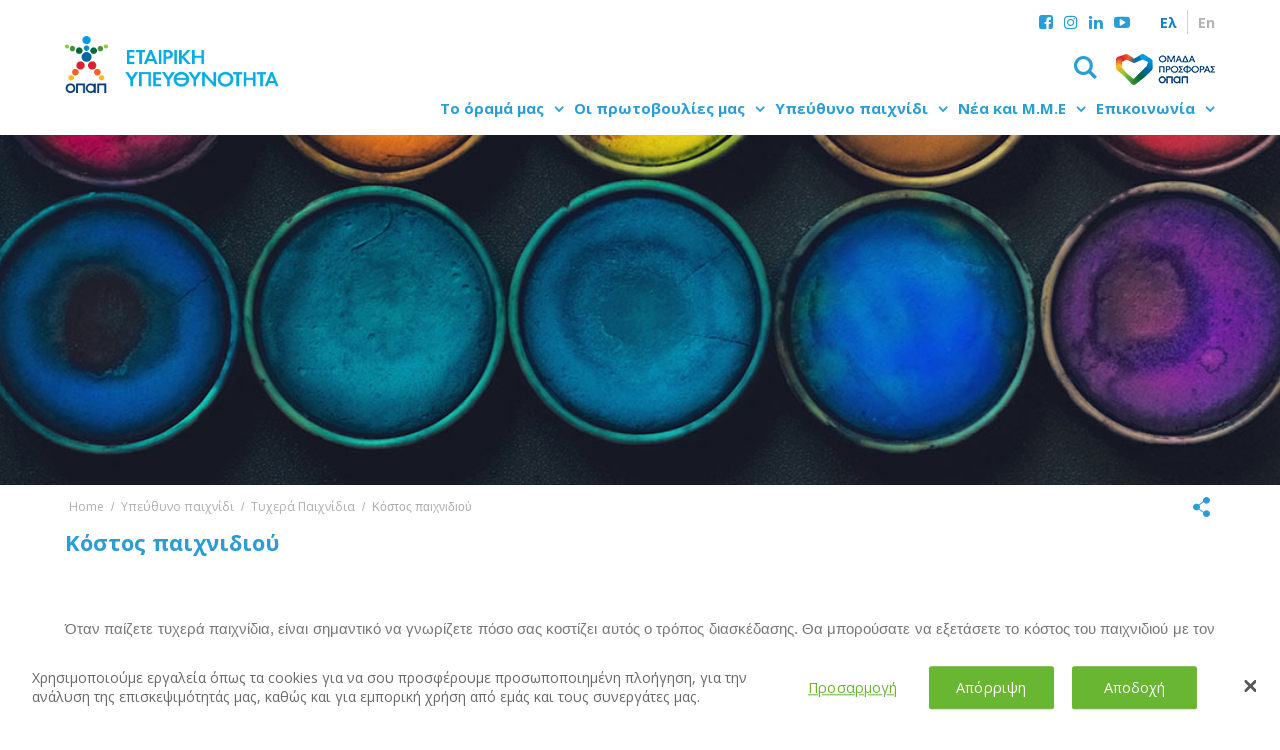

--- FILE ---
content_type: text/html; charset=UTF-8
request_url: https://www.opapcsr.gr/upeuthino-paixnidi/tyxera-paixnidia/kostos-paixnidiou/
body_size: 17984
content:
<!DOCTYPE html>

<html lang="el" class = "desktop">

<head>

    <!-- GENERAL META TAGS -->
    
    <meta http-equiv = "Content-Type" content = "text/html; charset=utf-8" />

	<meta name="google-site-verification" content="T9e3GWL3_0JduoYJXEEZ7I6bITTtJ-X3vR-QgDx0f1k" />
	<meta property="fb:app_id" content="1650555548607656" /> 
	
        

    <meta name = "Author"    content = "ΟΠΑΠ &copy;" />
    <meta name = "Owner"     content = "ΟΠΑΠ &copy;" />
    <meta name = "Publisher" content = "ΟΠΑΠ &copy;" />
    <meta name = "Copyright" content = "ΟΠΑΠ &copy;" />

    <meta name = "Robots" content = "all, index, follow" />

    <link rel = "alternate" type = "application/rss+xml" title = "ΟΠΑΠ RSS Feed" href = "https://www.opapcsr.gr/feed/" />
    <link rel="stylesheet" href="https://www.opapcsr.gr/wp-content/themes/opap2/css/fonts/stylesheet.css" type="text/css" charset="utf-8" />
    <link rel="stylesheet" href="https://www.opapcsr.gr/wp-content/themes/opap2/css/icons/css/fontello.css" type="text/css" charset="utf-8" />
	
	<script src="https://use.fontawesome.com/e2d19dc13c.js"></script>
    <link href='https://fonts.googleapis.com/css?family=Roboto:400,500,300,300italic,400italic,500italic&subset=latin,greek' rel='stylesheet' type='text/css'>
    <link href='https://fonts.googleapis.com/css?family=Open+Sans:400,400italic,600,600italic,700,800&subset=latin,greek' rel='stylesheet' type='text/css'>
	
	<link rel="stylesheet" href="https://www.opapcsr.gr/wp-content/themes/opap2/css/extra/main.27ad7390.css" />
	
	<link rel="stylesheet" href="https://www.opapcsr.gr/wp-content/themes/opap2/css/jquery.fancybox.css?v=2.1.5" type="text/css" media="screen" />
	
	<link rel="stylesheet" href="https://www.opapcsr.gr/wp-content/themes/opap2/css/marathon-l.css" type="text/css" />

    <meta name = "viewport" content = "width=device-width, initial-scale=1, user-scalable=1, minimal-ui" />
    <meta http-equiv = "X-UA-Compatible" content = "IE=edge,chrome=1" />

    <!-- FACEBOOK FALLBACK IMAGE -->

    
            <meta property = "og:image" content = "https://www.opapcsr.gr/wp-content/uploads/2017/05/bg2.jpg" />

        

    
    <!-- FAVICONS, THE WORKS -->

    
        <!-- Apple icons (apple-touch-icon-precomposed). -->
        <link rel = "apple-touch-icon" sizes = "152x152" href = "https://www.opapcsr.gr/wp-content/themes/opap2/img/favicons/favicon-152x152.png" />
        <link rel = "apple-touch-icon" sizes = "144x144" href = "https://www.opapcsr.gr/wp-content/themes/opap2/img/favicons/favicon-144x144.png" />
        <link rel = "apple-touch-icon" sizes = "120x120" href = "https://www.opapcsr.gr/wp-content/themes/opap2/img/favicons/favicon-120x120.png" />
        <link rel = "apple-touch-icon" sizes = "114x114" href = "https://www.opapcsr.gr/wp-content/themes/opap2/img/favicons/favicon-114x114.png" />
        <link rel = "apple-touch-icon" sizes = "76x76"   href = "https://www.opapcsr.gr/wp-content/themes/opap2/img/favicons/favicon-76x76.png" />
        <link rel = "apple-touch-icon" sizes = "72x72"   href = "https://www.opapcsr.gr/wp-content/themes/opap2/img/favicons/favicon-72x72.png" />
        <link rel = "apple-touch-icon" sizes = "60x60"   href = "https://www.opapcsr.gr/wp-content/themes/opap2/img/favicons/favicon-60x60.png" />
        <link rel = "apple-touch-icon" sizes = "57x57"   href = "https://www.opapcsr.gr/wp-content/themes/opap2/img/favicons/favicon-57x57.png" />
        <link rel = "apple-touch-icon"                   href = "https://www.opapcsr.gr/wp-content/themes/opap2/img/favicons/favicon-57x57.png" />

        <!-- Your regular png favicon. -->
        <link rel = "icon" href = "https://www.opapcsr.gr/wp-content/themes/opap2/img/favicons/favicon.png" /> 

                <link rel = "icon" type = "image/png" href = "https://www.opapcsr.gr/wp-content/themes/opap2/img/favicons/favicon-16x16.png"   sizes = "16x16" />
        <link rel = "icon" type = "image/png" href = "https://www.opapcsr.gr/wp-content/themes/opap2/img/favicons/favicon-32x32.png"   sizes = "32x32" />
        <link rel = "icon" type = "image/png" href = "https://www.opapcsr.gr/wp-content/themes/opap2/img/favicons/favicon-64x64.png"   sizes = "64x64" />
        <link rel = "icon" type = "image/png" href = "https://www.opapcsr.gr/wp-content/themes/opap2/img/favicons/favicon-96x96.png"   sizes = "96x96" />
        <link rel = "icon" type = "image/png" href = "https://www.opapcsr.gr/wp-content/themes/opap2/img/favicons/favicon-160x160.png" sizes = "160x160" />
        <link rel = "icon" type = "image/png" href = "https://www.opapcsr.gr/wp-content/themes/opap2/img/favicons/favicon-196x196.png" sizes = "196x196" />

        <!-- IE6-9 icon with all 4 dimensions. -->
        <!--[if IE]>
            <link rel = "icon" href = "https://www.opapcsr.gr/wp-content/themes/opap2/img/favicons/favicon.ico" />
        <![endif]-->
        
        <!-- IE10 Metro start screen icon. -->
        <meta name = "msapplication-TileColor" content = "#ffffff" />
        <meta name = "msapplication-TileImage" content = "https://www.opapcsr.gr/wp-content/themes/opap2/img/favicons/favicon.png" />
        
                <link rel = "shortcut icon" type = "image/ico" href = "https://www.opapcsr.gr/wp-content/themes/opap2/img/favicons/favicon.ico" /> 	
    
    <!-- WORDPRESS HEAD OUTPUT -->

    <meta name='robots' content='noindex, nofollow' />
<link rel="alternate" hreflang="el" href="https://www.opapcsr.gr/upeuthino-paixnidi/tyxera-paixnidia/kostos-paixnidiou/" />
<link rel="alternate" hreflang="en-US" href="https://www.opapcsr.gr/en/responsible-gaming/about-games-of-luck/cost-of-playing/" />

	<!-- This site is optimized with the Yoast SEO plugin v19.14 - https://yoast.com/wordpress/plugins/seo/ -->
	<title>Κόστος παιχνιδιού &ndash; ΟΠΑΠ</title>

<link rel="stylesheet" href="https://www.opapcsr.gr/wp-content/plugins/sitepress-multilingual-cms/res/css/language-selector.css?v=3.3.6" type="text/css" media="all" />
	<meta name="description" content="Όταν παίζετε τυχερά παιχνίδια, είναι σημαντικό να γνωρίζετε πόσο σας κοστίζει αυτός ο τρόπος διασκέδασης. Ενημερωθείτε τώρα στο opapcsr.gr!" />
	<meta property="og:locale" content="el_GR" />
	<meta property="og:type" content="article" />
	<meta property="og:title" content="Κόστος παιχνιδιού &ndash; ΟΠΑΠ" />
	<meta property="og:description" content="Όταν παίζετε τυχερά παιχνίδια, είναι σημαντικό να γνωρίζετε πόσο σας κοστίζει αυτός ο τρόπος διασκέδασης. Ενημερωθείτε τώρα στο opapcsr.gr!" />
	<meta property="og:url" content="https://www.opapcsr.gr/upeuthino-paixnidi/tyxera-paixnidia/kostos-paixnidiou/" />
	<meta property="og:site_name" content="ΟΠΑΠ" />
	<meta property="article:modified_time" content="2020-11-02T11:10:34+00:00" />
	<meta property="og:image" content="https://www.opapcsr.gr/wp-content/uploads/2017/05/bg2.jpg" />
	<meta property="og:image:width" content="1280" />
	<meta property="og:image:height" content="296" />
	<meta property="og:image:type" content="image/jpeg" />
	<meta name="twitter:card" content="summary_large_image" />
	<script type="application/ld+json" class="yoast-schema-graph">{"@context":"https://schema.org","@graph":[{"@type":"WebPage","@id":"https://www.opapcsr.gr/upeuthino-paixnidi/tyxera-paixnidia/kostos-paixnidiou/","url":"https://www.opapcsr.gr/upeuthino-paixnidi/tyxera-paixnidia/kostos-paixnidiou/","name":"Κόστος παιχνιδιού &ndash; ΟΠΑΠ","isPartOf":{"@id":"https://www.opapcsr.gr/#website"},"primaryImageOfPage":{"@id":"https://www.opapcsr.gr/upeuthino-paixnidi/tyxera-paixnidia/kostos-paixnidiou/#primaryimage"},"image":{"@id":"https://www.opapcsr.gr/upeuthino-paixnidi/tyxera-paixnidia/kostos-paixnidiou/#primaryimage"},"thumbnailUrl":"https://www.opapcsr.gr/wp-content/uploads/2017/05/bg2.jpg","datePublished":"2017-05-18T16:08:23+00:00","dateModified":"2020-11-02T11:10:34+00:00","description":"Όταν παίζετε τυχερά παιχνίδια, είναι σημαντικό να γνωρίζετε πόσο σας κοστίζει αυτός ο τρόπος διασκέδασης. Ενημερωθείτε τώρα στο opapcsr.gr!","breadcrumb":{"@id":"https://www.opapcsr.gr/upeuthino-paixnidi/tyxera-paixnidia/kostos-paixnidiou/#breadcrumb"},"inLanguage":"el","potentialAction":[{"@type":"ReadAction","target":["https://www.opapcsr.gr/upeuthino-paixnidi/tyxera-paixnidia/kostos-paixnidiou/"]}]},{"@type":"ImageObject","inLanguage":"el","@id":"https://www.opapcsr.gr/upeuthino-paixnidi/tyxera-paixnidia/kostos-paixnidiou/#primaryimage","url":"https://www.opapcsr.gr/wp-content/uploads/2017/05/bg2.jpg","contentUrl":"https://www.opapcsr.gr/wp-content/uploads/2017/05/bg2.jpg","width":1280,"height":296},{"@type":"BreadcrumbList","@id":"https://www.opapcsr.gr/upeuthino-paixnidi/tyxera-paixnidia/kostos-paixnidiou/#breadcrumb","itemListElement":[{"@type":"ListItem","position":1,"name":"Home","item":"https://www.opapcsr.gr/"},{"@type":"ListItem","position":2,"name":"Υπεύθυνο παιχνίδι","item":"https://www.opapcsr.gr/upeuthino-paixnidi/"},{"@type":"ListItem","position":3,"name":"Τυχερά Παιχνίδια","item":"https://www.opapcsr.gr/upeuthino-paixnidi/tyxera-paixnidia/"},{"@type":"ListItem","position":4,"name":"Κόστος παιχνιδιού"}]},{"@type":"WebSite","@id":"https://www.opapcsr.gr/#website","url":"https://www.opapcsr.gr/","name":"ΟΠΑΠ","description":"Corporate Social Responsibility","potentialAction":[{"@type":"SearchAction","target":{"@type":"EntryPoint","urlTemplate":"https://www.opapcsr.gr/?s={search_term_string}"},"query-input":"required name=search_term_string"}],"inLanguage":"el"}]}</script>
	<!-- / Yoast SEO plugin. -->


<link rel='dns-prefetch' href='//www.opapcsr.gr' />
<link rel='dns-prefetch' href='//www.youtube.com' />
<link rel='dns-prefetch' href='//maps.googleapis.com' />
<link rel='dns-prefetch' href='//fonts.googleapis.com' />
<link rel='stylesheet' id='theme-wordpress-css' href='https://www.opapcsr.gr/wp-content/themes/opap2/style.css?ver=6.1.9' type='text/css' media='all' />
<link rel='stylesheet' id='responsiville-css' href='https://www.opapcsr.gr/wp-content/themes/opap2/inc/vanilla/responsiville/css/responsiville.def.css?ver=6.1.9' type='text/css' media='all' />
<link rel='stylesheet' id='responsiville-bugsy-css' href='https://www.opapcsr.gr/wp-content/themes/opap2/inc/vanilla/responsiville/css/responsiville.bugsy.css?ver=6.1.9' type='text/css' media='all' />
<link rel='stylesheet' id='responsiville-main-css' href='https://www.opapcsr.gr/wp-content/themes/opap2/inc/vanilla/responsiville/css/responsiville.main.css?ver=6.1.9' type='text/css' media='all' />
<link rel='stylesheet' id='responsiville-moressette-css' href='https://www.opapcsr.gr/wp-content/themes/opap2/inc/vanilla/responsiville/css/responsiville.moressette.css?ver=6.1.9' type='text/css' media='all' />
<link rel='stylesheet' id='responsiville-ingrid-css' href='https://www.opapcsr.gr/wp-content/themes/opap2/inc/vanilla/responsiville/css/responsiville.ingrid.css?ver=6.1.9' type='text/css' media='all' />
<link rel='stylesheet' id='responsiville-mobimenu-css' href='https://www.opapcsr.gr/wp-content/themes/opap2/inc/vanilla/responsiville/css/responsiville.mobimenu.css?ver=6.1.9' type='text/css' media='all' />
<link rel='stylesheet' id='responsiville-megamenu-css' href='https://www.opapcsr.gr/wp-content/themes/opap2/inc/vanilla/responsiville/css/responsiville.megamenu.css?ver=6.1.9' type='text/css' media='all' />
<link rel='stylesheet' id='responsiville-scrollmenu-css' href='https://www.opapcsr.gr/wp-content/themes/opap2/inc/vanilla/responsiville/css/responsiville.scrollmenu.css?ver=6.1.9' type='text/css' media='all' />
<link rel='stylesheet' id='responsiville-slideshow-css' href='https://www.opapcsr.gr/wp-content/themes/opap2/inc/vanilla/responsiville/css/responsiville.slideshow.css?ver=6.1.9' type='text/css' media='all' />
<link rel='stylesheet' id='vanilla-theme-css' href='https://www.opapcsr.gr/wp-content/themes/opap2/inc/vanilla/base/css/vanilla.theme.css?ver=6.1.9' type='text/css' media='all' />
<link rel='stylesheet' id='tribal-popup-css' href='https://www.opapcsr.gr/wp-content/themes/opap2/inc/vanilla/base/css/jquery.tribal.popup-1.2.css?ver=6.1.9' type='text/css' media='all' />
<link rel='stylesheet' id='tribal-anchorPopup-css' href='https://www.opapcsr.gr/wp-content/themes/opap2/inc/vanilla/base/css/jquery.tribal.anchorPopup-1.0.css?ver=6.1.9' type='text/css' media='all' />
<link rel='stylesheet' id='theme-init-css' href='https://www.opapcsr.gr/wp-content/themes/opap2/css/style.init.css?ver=6.1.9' type='text/css' media='all' />
<link rel='stylesheet' id='theme-palette-css' href='https://www.opapcsr.gr/wp-content/themes/opap2/css/style.palette.css?ver=6.1.9' type='text/css' media='all' />
<link rel='stylesheet' id='theme-main-css' href='https://www.opapcsr.gr/wp-content/themes/opap2/css/style.main.css?ver=1.2' type='text/css' media='all' />
<link rel='stylesheet' id='theme-thanos-css' href='https://www.opapcsr.gr/wp-content/themes/opap2/css/thanos.css?ver=1.0' type='text/css' media='all' />
<link rel='stylesheet' id='theme-flickcss-css' href='https://www.opapcsr.gr/wp-content/themes/opap2/css/flickity.min.css?ver=1.0' type='text/css' media='all' />
<link rel='stylesheet' id='theme-responsive-css' href='https://www.opapcsr.gr/wp-content/themes/opap2/css/style.responsive.css?ver=6.1.9' type='text/css' media='all' />
<link rel='stylesheet' id='theme-fonts-css' href='https://fonts.googleapis.com/css?family=Open+Sans%3A300%2C300italic%2C400%2C400italic%2C700%2C700italic&#038;subset=latin%2Cgreek&#038;ver=6.1.9' type='text/css' media='all' />
<link rel='stylesheet' id='wp-block-library-css' href='https://www.opapcsr.gr/wp-includes/css/dist/block-library/style.min.css?ver=6.1.9' type='text/css' media='all' />
<link rel='stylesheet' id='classic-theme-styles-css' href='https://www.opapcsr.gr/wp-includes/css/classic-themes.min.css?ver=1' type='text/css' media='all' />
<style id='global-styles-inline-css' type='text/css'>
body{--wp--preset--color--black: #000000;--wp--preset--color--cyan-bluish-gray: #abb8c3;--wp--preset--color--white: #ffffff;--wp--preset--color--pale-pink: #f78da7;--wp--preset--color--vivid-red: #cf2e2e;--wp--preset--color--luminous-vivid-orange: #ff6900;--wp--preset--color--luminous-vivid-amber: #fcb900;--wp--preset--color--light-green-cyan: #7bdcb5;--wp--preset--color--vivid-green-cyan: #00d084;--wp--preset--color--pale-cyan-blue: #8ed1fc;--wp--preset--color--vivid-cyan-blue: #0693e3;--wp--preset--color--vivid-purple: #9b51e0;--wp--preset--gradient--vivid-cyan-blue-to-vivid-purple: linear-gradient(135deg,rgba(6,147,227,1) 0%,rgb(155,81,224) 100%);--wp--preset--gradient--light-green-cyan-to-vivid-green-cyan: linear-gradient(135deg,rgb(122,220,180) 0%,rgb(0,208,130) 100%);--wp--preset--gradient--luminous-vivid-amber-to-luminous-vivid-orange: linear-gradient(135deg,rgba(252,185,0,1) 0%,rgba(255,105,0,1) 100%);--wp--preset--gradient--luminous-vivid-orange-to-vivid-red: linear-gradient(135deg,rgba(255,105,0,1) 0%,rgb(207,46,46) 100%);--wp--preset--gradient--very-light-gray-to-cyan-bluish-gray: linear-gradient(135deg,rgb(238,238,238) 0%,rgb(169,184,195) 100%);--wp--preset--gradient--cool-to-warm-spectrum: linear-gradient(135deg,rgb(74,234,220) 0%,rgb(151,120,209) 20%,rgb(207,42,186) 40%,rgb(238,44,130) 60%,rgb(251,105,98) 80%,rgb(254,248,76) 100%);--wp--preset--gradient--blush-light-purple: linear-gradient(135deg,rgb(255,206,236) 0%,rgb(152,150,240) 100%);--wp--preset--gradient--blush-bordeaux: linear-gradient(135deg,rgb(254,205,165) 0%,rgb(254,45,45) 50%,rgb(107,0,62) 100%);--wp--preset--gradient--luminous-dusk: linear-gradient(135deg,rgb(255,203,112) 0%,rgb(199,81,192) 50%,rgb(65,88,208) 100%);--wp--preset--gradient--pale-ocean: linear-gradient(135deg,rgb(255,245,203) 0%,rgb(182,227,212) 50%,rgb(51,167,181) 100%);--wp--preset--gradient--electric-grass: linear-gradient(135deg,rgb(202,248,128) 0%,rgb(113,206,126) 100%);--wp--preset--gradient--midnight: linear-gradient(135deg,rgb(2,3,129) 0%,rgb(40,116,252) 100%);--wp--preset--duotone--dark-grayscale: url('#wp-duotone-dark-grayscale');--wp--preset--duotone--grayscale: url('#wp-duotone-grayscale');--wp--preset--duotone--purple-yellow: url('#wp-duotone-purple-yellow');--wp--preset--duotone--blue-red: url('#wp-duotone-blue-red');--wp--preset--duotone--midnight: url('#wp-duotone-midnight');--wp--preset--duotone--magenta-yellow: url('#wp-duotone-magenta-yellow');--wp--preset--duotone--purple-green: url('#wp-duotone-purple-green');--wp--preset--duotone--blue-orange: url('#wp-duotone-blue-orange');--wp--preset--font-size--small: 13px;--wp--preset--font-size--medium: 20px;--wp--preset--font-size--large: 36px;--wp--preset--font-size--x-large: 42px;--wp--preset--spacing--20: 0.44rem;--wp--preset--spacing--30: 0.67rem;--wp--preset--spacing--40: 1rem;--wp--preset--spacing--50: 1.5rem;--wp--preset--spacing--60: 2.25rem;--wp--preset--spacing--70: 3.38rem;--wp--preset--spacing--80: 5.06rem;}:where(.is-layout-flex){gap: 0.5em;}body .is-layout-flow > .alignleft{float: left;margin-inline-start: 0;margin-inline-end: 2em;}body .is-layout-flow > .alignright{float: right;margin-inline-start: 2em;margin-inline-end: 0;}body .is-layout-flow > .aligncenter{margin-left: auto !important;margin-right: auto !important;}body .is-layout-constrained > .alignleft{float: left;margin-inline-start: 0;margin-inline-end: 2em;}body .is-layout-constrained > .alignright{float: right;margin-inline-start: 2em;margin-inline-end: 0;}body .is-layout-constrained > .aligncenter{margin-left: auto !important;margin-right: auto !important;}body .is-layout-constrained > :where(:not(.alignleft):not(.alignright):not(.alignfull)){max-width: var(--wp--style--global--content-size);margin-left: auto !important;margin-right: auto !important;}body .is-layout-constrained > .alignwide{max-width: var(--wp--style--global--wide-size);}body .is-layout-flex{display: flex;}body .is-layout-flex{flex-wrap: wrap;align-items: center;}body .is-layout-flex > *{margin: 0;}:where(.wp-block-columns.is-layout-flex){gap: 2em;}.has-black-color{color: var(--wp--preset--color--black) !important;}.has-cyan-bluish-gray-color{color: var(--wp--preset--color--cyan-bluish-gray) !important;}.has-white-color{color: var(--wp--preset--color--white) !important;}.has-pale-pink-color{color: var(--wp--preset--color--pale-pink) !important;}.has-vivid-red-color{color: var(--wp--preset--color--vivid-red) !important;}.has-luminous-vivid-orange-color{color: var(--wp--preset--color--luminous-vivid-orange) !important;}.has-luminous-vivid-amber-color{color: var(--wp--preset--color--luminous-vivid-amber) !important;}.has-light-green-cyan-color{color: var(--wp--preset--color--light-green-cyan) !important;}.has-vivid-green-cyan-color{color: var(--wp--preset--color--vivid-green-cyan) !important;}.has-pale-cyan-blue-color{color: var(--wp--preset--color--pale-cyan-blue) !important;}.has-vivid-cyan-blue-color{color: var(--wp--preset--color--vivid-cyan-blue) !important;}.has-vivid-purple-color{color: var(--wp--preset--color--vivid-purple) !important;}.has-black-background-color{background-color: var(--wp--preset--color--black) !important;}.has-cyan-bluish-gray-background-color{background-color: var(--wp--preset--color--cyan-bluish-gray) !important;}.has-white-background-color{background-color: var(--wp--preset--color--white) !important;}.has-pale-pink-background-color{background-color: var(--wp--preset--color--pale-pink) !important;}.has-vivid-red-background-color{background-color: var(--wp--preset--color--vivid-red) !important;}.has-luminous-vivid-orange-background-color{background-color: var(--wp--preset--color--luminous-vivid-orange) !important;}.has-luminous-vivid-amber-background-color{background-color: var(--wp--preset--color--luminous-vivid-amber) !important;}.has-light-green-cyan-background-color{background-color: var(--wp--preset--color--light-green-cyan) !important;}.has-vivid-green-cyan-background-color{background-color: var(--wp--preset--color--vivid-green-cyan) !important;}.has-pale-cyan-blue-background-color{background-color: var(--wp--preset--color--pale-cyan-blue) !important;}.has-vivid-cyan-blue-background-color{background-color: var(--wp--preset--color--vivid-cyan-blue) !important;}.has-vivid-purple-background-color{background-color: var(--wp--preset--color--vivid-purple) !important;}.has-black-border-color{border-color: var(--wp--preset--color--black) !important;}.has-cyan-bluish-gray-border-color{border-color: var(--wp--preset--color--cyan-bluish-gray) !important;}.has-white-border-color{border-color: var(--wp--preset--color--white) !important;}.has-pale-pink-border-color{border-color: var(--wp--preset--color--pale-pink) !important;}.has-vivid-red-border-color{border-color: var(--wp--preset--color--vivid-red) !important;}.has-luminous-vivid-orange-border-color{border-color: var(--wp--preset--color--luminous-vivid-orange) !important;}.has-luminous-vivid-amber-border-color{border-color: var(--wp--preset--color--luminous-vivid-amber) !important;}.has-light-green-cyan-border-color{border-color: var(--wp--preset--color--light-green-cyan) !important;}.has-vivid-green-cyan-border-color{border-color: var(--wp--preset--color--vivid-green-cyan) !important;}.has-pale-cyan-blue-border-color{border-color: var(--wp--preset--color--pale-cyan-blue) !important;}.has-vivid-cyan-blue-border-color{border-color: var(--wp--preset--color--vivid-cyan-blue) !important;}.has-vivid-purple-border-color{border-color: var(--wp--preset--color--vivid-purple) !important;}.has-vivid-cyan-blue-to-vivid-purple-gradient-background{background: var(--wp--preset--gradient--vivid-cyan-blue-to-vivid-purple) !important;}.has-light-green-cyan-to-vivid-green-cyan-gradient-background{background: var(--wp--preset--gradient--light-green-cyan-to-vivid-green-cyan) !important;}.has-luminous-vivid-amber-to-luminous-vivid-orange-gradient-background{background: var(--wp--preset--gradient--luminous-vivid-amber-to-luminous-vivid-orange) !important;}.has-luminous-vivid-orange-to-vivid-red-gradient-background{background: var(--wp--preset--gradient--luminous-vivid-orange-to-vivid-red) !important;}.has-very-light-gray-to-cyan-bluish-gray-gradient-background{background: var(--wp--preset--gradient--very-light-gray-to-cyan-bluish-gray) !important;}.has-cool-to-warm-spectrum-gradient-background{background: var(--wp--preset--gradient--cool-to-warm-spectrum) !important;}.has-blush-light-purple-gradient-background{background: var(--wp--preset--gradient--blush-light-purple) !important;}.has-blush-bordeaux-gradient-background{background: var(--wp--preset--gradient--blush-bordeaux) !important;}.has-luminous-dusk-gradient-background{background: var(--wp--preset--gradient--luminous-dusk) !important;}.has-pale-ocean-gradient-background{background: var(--wp--preset--gradient--pale-ocean) !important;}.has-electric-grass-gradient-background{background: var(--wp--preset--gradient--electric-grass) !important;}.has-midnight-gradient-background{background: var(--wp--preset--gradient--midnight) !important;}.has-small-font-size{font-size: var(--wp--preset--font-size--small) !important;}.has-medium-font-size{font-size: var(--wp--preset--font-size--medium) !important;}.has-large-font-size{font-size: var(--wp--preset--font-size--large) !important;}.has-x-large-font-size{font-size: var(--wp--preset--font-size--x-large) !important;}
.wp-block-navigation a:where(:not(.wp-element-button)){color: inherit;}
:where(.wp-block-columns.is-layout-flex){gap: 2em;}
.wp-block-pullquote{font-size: 1.5em;line-height: 1.6;}
</style>
<link rel='stylesheet' id='select2-css' href='https://www.opapcsr.gr/wp-content/plugins/beautiful-taxonomy-filters/public/css/select2.min.css?ver=2.4.3' type='text/css' media='all' />
<link rel='stylesheet' id='beautiful-taxonomy-filters-basic-css' href='https://www.opapcsr.gr/wp-content/plugins/beautiful-taxonomy-filters/public/css/beautiful-taxonomy-filters-base.min.css?ver=2.4.3' type='text/css' media='all' />
<link rel='stylesheet' id='quiz-maker-css' href='https://www.opapcsr.gr/wp-content/plugins/quiz-maker/public/css/quiz-maker-public.css?ver=6.6.9.7' type='text/css' media='all' />
<link rel='stylesheet' id='rs-plugin-settings-css' href='https://www.opapcsr.gr/wp-content/plugins/revslider/public/assets/css/settings.css?ver=5.3.0.2' type='text/css' media='all' />
<style id='rs-plugin-settings-inline-css' type='text/css'>
#rs-demo-id {}
</style>
<link rel='stylesheet' id='searchandfilter-css' href='https://www.opapcsr.gr/wp-content/plugins/search-filter/style.css?ver=1' type='text/css' media='all' />
<link rel='stylesheet' id='SFSImainCss-css' href='https://www.opapcsr.gr/wp-content/plugins/ultimate-social-media-icons/css/sfsi-style.css?ver=2.8.0' type='text/css' media='all' />
<link rel='stylesheet' id='real-time-validation-plugin-styles-css' href='https://www.opapcsr.gr/wp-content/plugins/real-time-validation-for-gravity-forms/public/assets/css/public.css?ver=1.7.0' type='text/css' media='all' />
<script type='text/javascript' id='jquery-core-js-extra'>
/* <![CDATA[ */
var WP = {"LANG":"el","BLOG_URL":"https:\/\/www.opapcsr.gr","TEMPLATE_URL":"https:\/\/www.opapcsr.gr\/wp-content\/themes\/opap2","AJAX_URL":"https:\/\/www.opapcsr.gr\/wp-admin\/admin-ajax.php","WP_DEBUG":"","VANILLA_DEBUG":""};
/* ]]> */
</script>
<script type='text/javascript' src='https://www.opapcsr.gr/wp-includes/js/jquery/jquery.min.js?ver=3.6.1' id='jquery-core-js'></script>
<script type='text/javascript' src='https://www.opapcsr.gr/wp-includes/js/jquery/jquery-migrate.min.js?ver=3.3.2' id='jquery-migrate-js'></script>
<script type='text/javascript' src='https://www.opapcsr.gr/wp-content/themes/opap2/js/jquery.fancybox.pack.js?ver=6.1.9' id='fancybox-js'></script>
<script type='text/javascript' src='https://www.opapcsr.gr/wp-content/themes/opap2/js/lekook.js?ver=6.1.9' id='lekook-js'></script>
<script type='text/javascript' src='https://www.youtube.com/player_api?ver=6.1.9' id='playerapi-js'></script>
<script type='text/javascript' src='https://maps.googleapis.com/maps/api/js?v=3.exp&#038;sensor=false&#038;key=AIzaSyBs51r0g6zFxKwNWEbIHNY_J0tOSZVSTl8&#038;ver=6.1.9' id='google-maps-js'></script>
<script type='text/javascript' src='https://www.opapcsr.gr/wp-content/themes/opap2/js/maps.js?ver=6.1.9' id='maps-js'></script>
<script type='text/javascript' src='https://www.opapcsr.gr/wp-content/themes/opap2/js/flickity.pkgd.min.js?ver=6.1.9' id='flickjs-js'></script>
<script type='text/javascript' src='https://www.opapcsr.gr/wp-content/plugins/revslider/public/assets/js/jquery.themepunch.tools.min.js?ver=5.3.0.2' id='tp-tools-js'></script>
<script type='text/javascript' src='https://www.opapcsr.gr/wp-content/plugins/revslider/public/assets/js/jquery.themepunch.revolution.min.js?ver=5.3.0.2' id='revmin-js'></script>
<script type='text/javascript' src='https://www.opapcsr.gr/wp-content/plugins/wonderplugin-carousel/engine/wonderplugincarouselskins.js?ver=11.3C' id='wonderplugin-carousel-skins-script-js'></script>
<script type='text/javascript' src='https://www.opapcsr.gr/wp-content/plugins/wonderplugin-carousel/engine/wonderplugincarousel.js?ver=11.3C' id='wonderplugin-carousel-script-js'></script>
<script type='text/javascript' src='https://www.opapcsr.gr/wp-content/plugins/real-time-validation-for-gravity-forms/public/assets/js/livevalidation_standalone.js?ver=1.7.0' id='real-time-validation-live-validation-js'></script>
<script type='text/javascript' src='https://www.opapcsr.gr/wp-content/plugins/real-time-validation-for-gravity-forms/public/assets/js/public.js?ver=1.7.0' id='real-time-validation-plugin-script-js'></script>
<script type='text/javascript' src='https://www.opapcsr.gr/wp-content/plugins/real-time-validation-for-gravity-forms/public/assets/js/default_validation.js?ver=1.7.0' id='real-time-validation-plugin-defaiult-skin-js-js'></script>
<link rel="https://api.w.org/" href="https://www.opapcsr.gr/wp-json/" /><link rel="alternate" type="application/json" href="https://www.opapcsr.gr/wp-json/wp/v2/pages/6227" /><link rel="alternate" type="application/json+oembed" href="https://www.opapcsr.gr/wp-json/oembed/1.0/embed?url=https%3A%2F%2Fwww.opapcsr.gr%2Fupeuthino-paixnidi%2Ftyxera-paixnidia%2Fkostos-paixnidiou%2F" />
<link rel="alternate" type="text/xml+oembed" href="https://www.opapcsr.gr/wp-json/oembed/1.0/embed?url=https%3A%2F%2Fwww.opapcsr.gr%2Fupeuthino-paixnidi%2Ftyxera-paixnidia%2Fkostos-paixnidiou%2F&#038;format=xml" />
<meta name="generator" content="WPML ver:3.3.6 stt:1,13;" />
<meta name="follow.[base64]" content="cEq7ehLGrdkGRJFuYmsq"/>
<style type="text/css">#lang_sel_list a.lang_sel_sel, #lang_sel_list a.lang_sel_sel:visited{color:#444444;}#lang_sel_list a:hover, #lang_sel_list a.lang_sel_sel:hover{color:#000000;}#lang_sel_list a.lang_sel_sel, #lang_sel_list a.lang_sel_sel:visited{background-color:#ffffff;}#lang_sel_list a.lang_sel_sel:hover{background-color:#eeeeee;}#lang_sel_list ul a.lang_sel_other, #lang_sel_list ul a.lang_sel_other:visited{color:#444444;}#lang_sel_list ul a.lang_sel_other:hover{color:#000000;}#lang_sel_list ul a.lang_sel_other, #lang_sel li ul a:link, #lang_sel_list ul a.lang_sel_other:visited{background-color:#ffffff;}#lang_sel_list ul a.lang_sel_other:hover{background-color:#eeeeee;}#lang_sel_list a, #lang_sel_list a:visited{border-color:#cdcdcd;} #lang_sel_list  ul{border-top:1px solid #cdcdcd;}</style>
<meta name="generator" content="Powered by Slider Revolution 5.3.0.2 - responsive, Mobile-Friendly Slider Plugin for WordPress with comfortable drag and drop interface." />
</head>
<body class="page-template-default page page-id-6227 page-child parent-pageid-11633 sfsi_actvite_theme_black">

<div class = "wrapper">

    <!-- PAGE HEADER -->  

    <header class = "row">
                
        <section class = "minibar column small-hidden laptop-block">

            <div class = "panel">

                <div class="show-on-home-page-2 right" style="margin-left: 10px;">
                     <ul class = "vanilla-language-switcher"><li class = "language language-en"><a href = "https://www.opapcsr.gr/en/responsible-gaming/about-games-of-luck/cost-of-playing/" title = "En">En</a></li><li class = "language language-el"><a href = "https://www.opapcsr.gr/upeuthino-paixnidi/tyxera-paixnidia/kostos-paixnidiou/" title = "Ελ">Ελ</a></li></ul><!-- .vanilla-language-switcher -->                 </div>
                <div class = "minibar-social small-column-50 tablet-column-30 right">

                    <span>Ακολούθησε μας:</span>
                    <a href = "https://www.facebook.com/OPAPsocial" target = "_blank" ><i class="fa fa-facebook-square"></i></a>                    <a href = "https://www.instagram.com/instaopap/" target = "_blank" ><i class="fa fa-instagram"></i></a>                    <a href = "https://www.linkedin.com/company/opap-s.a." target = "_blank" ><i class="fa fa-linkedin"></i></a>                    <a href = "https://www.youtube.com/user/opapsa" target = "_blank" ><i class="fa fa-youtube-play"></i></a>
                 </div>   
                 
            </div><!-- .panel -->

        </section><!-- .minibar -->

        <div class = "panel">

            <div class="burger-menu-sidebar small-column-15 tablet-column-10">
                <div class="sidebar-menu-logo">
                    
                        <a class= "block" href = "https://www.opapcsr.gr" title = "ΟΠΑΠ - Αρχική">
                            <img class=" " src = "https://www.opapcsr.gr/wp-content/themes/opap2/img/etairiki-gr.png" alt = "ΟΠΑΠ" />
                        </a>

                                  </div>
                <ul id="menu-main-navigation" class="sidebar-menu"><li id="menu-item-2234" class="menu-item menu-item-type-custom menu-item-object-custom menu-item-has-children menu-item-2234"><a href="#">Το όραμά μας</a>
<ul class="sub-menu">
	<li id="menu-item-2236" class="menu-item menu-item-type-custom menu-item-object-custom menu-item-has-children menu-item-2236"><a href="#">H προσέγγισή μας</a>
	<ul class="sub-menu">
		<li id="menu-item-1648" class="menu-item menu-item-type-post_type menu-item-object-page menu-item-1648"><a href="https://www.opapcsr.gr/orama/aksia-gia-tin-elliniki-koinwnia-oikonomia/">Για την Εταιρική Υπευθυνότητα</a></li>
		<li id="menu-item-1651" class="menu-item menu-item-type-post_type menu-item-object-page menu-item-1651"><a href="https://www.opapcsr.gr/orama/dimiourgia-enos-kaluterou-aurio-gia-ti-nea-genia/">Για την Κοινωνική Υπευθυνότητα</a></li>
	</ul>
</li>
	<li id="menu-item-3224" class="menu-item menu-item-type-post_type menu-item-object-page menu-item-3224"><a href="https://www.opapcsr.gr/orama/annual-reports-opap/">Οι Απολογισμοί μας</a></li>
</ul>
</li>
<li id="menu-item-2242" class="menu-item menu-item-type-custom menu-item-object-custom menu-item-has-children menu-item-2242"><a href="#">Οι πρωτοβουλίες μας</a>
<ul class="sub-menu">
	<li id="menu-item-2243" class="menu-item menu-item-type-custom menu-item-object-custom menu-item-has-children menu-item-2243"><a href="#">Παιδιατρικά Νοσοκομεία</a>
	<ul class="sub-menu">
		<li id="menu-item-5823" class="menu-item menu-item-type-post_type menu-item-object-page menu-item-5823"><a href="https://www.opapcsr.gr/prwtovoulies/paidiatrika-nosokomeia/programma-anakainishs/">Το πρόγραμμα «Ανακαίνιση Παιδιατρικών Νοσοκομείων»</a></li>
		<li id="menu-item-5858" class="menu-item menu-item-type-post_type menu-item-object-page menu-item-5858"><a href="https://www.opapcsr.gr/prwtovoulies/paidiatrika-nosokomeia/anakainish-nosokomeiou-agia-sofia/">Αποτελέσματα ανακαίνισης παιδιατρικού νοσοκομείου «Η Αγία Σοφία»</a></li>
		<li id="menu-item-5809" class="menu-item menu-item-type-post_type menu-item-object-page menu-item-5809"><a href="https://www.opapcsr.gr/prwtovoulies/paidiatrika-nosokomeia/anakainish-nosokomeiou-panagiwth-aglaia-kuriakou/">Αποτελέσματα ανακαίνισης παιδιατρικού νοσοκομείου «Παναγιώτης και Αγλαϊα Κυριακού»</a></li>
	</ul>
</li>
	<li id="menu-item-15108" class="menu-item menu-item-type-post_type menu-item-object-page menu-item-15108"><a href="https://www.opapcsr.gr/prwtovoulies/omada-prosforas/">Εφαρμογή Ομάδα Προσφοράς</a></li>
	<li id="menu-item-2246" class="menu-item menu-item-type-custom menu-item-object-custom menu-item-has-children menu-item-2246"><a href="#">Αθλητικές Ακαδημίες ΟΠΑΠ</a>
	<ul class="sub-menu">
		<li id="menu-item-8952" class="menu-item menu-item-type-post_type menu-item-object-page menu-item-8952"><a href="https://www.opapcsr.gr/athlitikes-akadimies/athlitikes-akadimies-opap/">Το πρόγραμμα «Αθλητικές Ακαδημίες»</a></li>
		<li id="menu-item-15204" class="menu-item menu-item-type-post_type menu-item-object-page menu-item-15204"><a href="https://www.opapcsr.gr/asfalia-kai_ygeionomiki-frontida/">Ασφάλεια και Υγειονομική Φροντίδα</a></li>
	</ul>
</li>
	<li id="menu-item-4510" class="menu-item menu-item-type-custom menu-item-object-custom menu-item-has-children menu-item-4510"><a href="#">Ευχοστολίδια</a>
	<ul class="sub-menu">
		<li id="menu-item-15158" class="menu-item menu-item-type-post_type menu-item-object-page menu-item-15158"><a href="https://www.opapcsr.gr/prwtovoulies/euxostolidia/to-programma/">Πρόγραμμα «Ευχοστολίδια ΟΠΑΠ»</a></li>
		<li id="menu-item-15113" class="menu-item menu-item-type-post_type menu-item-object-page menu-item-15113"><a href="https://www.opapcsr.gr/prwtovoulies/euxostolidia/pragmatopoioume-euxes-paidion/">Πραγματοποίησε μια Παιδική Ευχή</a></li>
	</ul>
</li>
	<li id="menu-item-2248" class="menu-item menu-item-type-custom menu-item-object-custom menu-item-has-children menu-item-2248"><a href="#">ΟΠΑΠ Forward</a>
	<ul class="sub-menu">
		<li id="menu-item-5686" class="menu-item menu-item-type-post_type menu-item-object-page menu-item-5686"><a href="https://www.opapcsr.gr/prwtovoulies/opap-forward/to-programma/">Το πρόγραμμα «ΟΠΑΠ Forward»</a></li>
		<li id="menu-item-9830" class="menu-item menu-item-type-post_type menu-item-object-page menu-item-9830"><a href="https://www.opapcsr.gr/prwtovoulies/opap-forward/gnwriste-tis-etaireies-pou-summetexoun/">Οι εταιρείες που συμμετέχουν</a></li>
		<li id="menu-item-8166" class="menu-item menu-item-type-post_type menu-item-object-page menu-item-8166"><a href="https://www.opapcsr.gr/prwtovoulies/opap-forward/apotelesmata-programmatos/">Τα αποτελέσματα «ΟΠΑΠ Forward»</a></li>
		<li id="menu-item-5688" class="menu-item menu-item-type-post_type menu-item-object-page menu-item-5688"><a href="https://www.opapcsr.gr/prwtovoulies/opap-forward/diktyo-mentors/">Δίκτυο Mentors</a></li>
		<li id="menu-item-5689" class="menu-item menu-item-type-post_type menu-item-object-page menu-item-5689"><a href="https://www.opapcsr.gr/prwtovoulies/opap-forward/diktyo-synergatwn/">Δίκτυο Συνεργατών</a></li>
	</ul>
</li>
	<li id="menu-item-8226" class="menu-item menu-item-type-custom menu-item-object-custom menu-item-has-children menu-item-8226"><a href="#">ΟΠΑΠ στη Γειτονιά</a>
	<ul class="sub-menu">
		<li id="menu-item-8227" class="menu-item menu-item-type-post_type menu-item-object-page menu-item-8227"><a href="https://www.opapcsr.gr/opap-sti-geitonia/proliptikes-eksetaseis-ygeias/to-programma/">Το πρόγραμμα «Προληπτικές Εξετάσεις Υγείας»</a></li>
	</ul>
</li>
</ul>
</li>
<li id="menu-item-2249" class="menu-item menu-item-type-custom menu-item-object-custom current-menu-ancestor menu-item-has-children menu-item-2249"><a href="#">Υπεύθυνο παιχνίδι</a>
<ul class="sub-menu">
	<li id="menu-item-2252" class="menu-item menu-item-type-custom menu-item-object-custom menu-item-has-children menu-item-2252"><a href="#">Yπεύθυνο παιχνίδι</a>
	<ul class="sub-menu">
		<li id="menu-item-11639" class="menu-item menu-item-type-post_type menu-item-object-page menu-item-11639"><a href="https://www.opapcsr.gr/h-desmeush-mas/">Η Δέσμευσή μας</a></li>
		<li id="menu-item-7000" class="menu-item menu-item-type-post_type menu-item-object-page menu-item-7000"><a href="https://www.opapcsr.gr/kanones-upeuthinou-paixnidiou/">Οι 6 Κανόνες Υπεύθυνού Παιχνιδιού</a></li>
		<li id="menu-item-7001" class="menu-item menu-item-type-post_type menu-item-object-page menu-item-7001"><a href="https://www.opapcsr.gr/prostateuoume-tous-paixtes-mas/">Τεστ Αυτοαξιολόγησης</a></li>
	</ul>
</li>
	<li id="menu-item-2254" class="menu-item menu-item-type-custom menu-item-object-custom current-menu-ancestor current-menu-parent menu-item-has-children menu-item-2254"><a href="#">Τυχερά παιχνίδια</a>
	<ul class="sub-menu">
		<li id="menu-item-7004" class="menu-item menu-item-type-post_type menu-item-object-page menu-item-7004"><a href="https://www.opapcsr.gr/upeuthino-paixnidi/tyxera-paixnidia/sxetika/">Πώς λειτουργούν</a></li>
		<li id="menu-item-7003" class="menu-item menu-item-type-post_type menu-item-object-page current-menu-item page_item page-item-6227 current_page_item menu-item-7003"><a href="https://www.opapcsr.gr/upeuthino-paixnidi/tyxera-paixnidia/kostos-paixnidiou/" aria-current="page">Κόστος συμμετοχής παιχνιδιού</a></li>
		<li id="menu-item-7002" class="menu-item menu-item-type-post_type menu-item-object-page menu-item-7002"><a href="https://www.opapcsr.gr/mythoi-kai-pragmatikotita/">Τεστ μύθοι και αλήθειες</a></li>
	</ul>
</li>
	<li id="menu-item-7006" class="menu-item menu-item-type-post_type menu-item-object-page menu-item-7006"><a href="https://www.opapcsr.gr/gaming-tips/">Οι συμβουλές μας</a></li>
</ul>
</li>
<li id="menu-item-3209" class="menu-item menu-item-type-custom menu-item-object-custom menu-item-has-children menu-item-3209"><a href="#">Νέα και Μ.Μ.Ε</a>
<ul class="sub-menu">
	<li id="menu-item-3214" class="menu-item menu-item-type-custom menu-item-object-custom menu-item-has-children menu-item-3214"><a href="https://www.opapcsr.gr/press-media">Δελτία τύπου</a>
	<ul class="sub-menu">
		<li id="menu-item-13721" class="menu-item menu-item-type-custom menu-item-object-custom menu-item-13721"><a href="https://www.opapcsr.gr/press-media/2023/">2023</a></li>
		<li id="menu-item-12838" class="menu-item menu-item-type-taxonomy menu-item-object-presscat menu-item-12838"><a href="https://www.opapcsr.gr/press-media/2022/">2022</a></li>
		<li id="menu-item-12315" class="menu-item menu-item-type-taxonomy menu-item-object-presscat menu-item-12315"><a href="https://www.opapcsr.gr/press-media/2021-2/">2021</a></li>
		<li id="menu-item-10470" class="menu-item menu-item-type-taxonomy menu-item-object-presscat menu-item-10470"><a href="https://www.opapcsr.gr/press-media/2020/">2020</a></li>
		<li id="menu-item-9368" class="menu-item menu-item-type-taxonomy menu-item-object-presscat menu-item-9368"><a href="https://www.opapcsr.gr/press-media/2019/">2019</a></li>
		<li id="menu-item-8452" class="menu-item menu-item-type-taxonomy menu-item-object-presscat menu-item-8452"><a href="https://www.opapcsr.gr/press-media/2018news/">2018</a></li>
		<li id="menu-item-8451" class="menu-item menu-item-type-taxonomy menu-item-object-presscat menu-item-8451"><a href="https://www.opapcsr.gr/press-media/2017news/">2017</a></li>
		<li id="menu-item-8450" class="menu-item menu-item-type-taxonomy menu-item-object-presscat menu-item-8450"><a href="https://www.opapcsr.gr/press-media/2016news/">2016</a></li>
		<li id="menu-item-8464" class="menu-item menu-item-type-taxonomy menu-item-object-presscat menu-item-8464"><a href="https://www.opapcsr.gr/press-media/2015news/">2015</a></li>
	</ul>
</li>
	<li id="menu-item-3216" class="menu-item menu-item-type-custom menu-item-object-custom menu-item-3216"><a href="//www.opapcsr.gr/photos/">Φωτογραφίες</a></li>
	<li id="menu-item-3819" class="menu-item menu-item-type-custom menu-item-object-custom menu-item-3819"><a href="https://www.youtube.com/playlist?list=PLMiMYkQZ3itDAOKb5XyImGcMWWgRwatPX">Videos</a></li>
</ul>
</li>
<li id="menu-item-10850" class="menu-item menu-item-type-custom menu-item-object-custom menu-item-has-children menu-item-10850"><a href="#">Επικοινωνία</a>
<ul class="sub-menu">
	<li id="menu-item-2933" class="menu-item menu-item-type-post_type menu-item-object-page menu-item-2933"><a href="https://www.opapcsr.gr/epikoinwnia/">Επικοινωνήστε μαζί μας</a></li>
	<li id="menu-item-10851" class="menu-item menu-item-type-post_type menu-item-object-page menu-item-10851"><a href="https://www.opapcsr.gr/aitisi-eke/">Αίτημα Οικονομικής Υποστήριξης</a></li>
</ul>
</li>
</ul>                <div class="sidebar-social">
                    <div>Ακολούθησε μας:</div>
                    <div>
                        <a href = "https://www.facebook.com/OPAPsocial" target = "_blank" ><i class="fa fa-facebook-square"></i></a>                        <a href = "https://www.instagram.com/instaopap/" target = "_blank" ><i class="fa fa-instagram"></i></a>                        <a href = "https://www.linkedin.com/company/opap-s.a." target = "_blank" ><i class="fa fa-linkedin"></i></a>                        <a href = "https://www.youtube.com/user/opapsa" target = "_blank" ><i class="fa fa-youtube-play"></i></a>                    </div>
                </div>
            </div>
            <div class="burger-menu-sidebar-close column-10"></div>

            <div class="burger-menu-dropdown column-10 navigation">
                <div class="burger-wrapper">
                    <div class="burger"></div>
                    <ul id="menu-main-navigation-1" class="dropdown-menu"><li class="menu-item menu-item-type-custom menu-item-object-custom menu-item-has-children menu-item-2234"><a href="#">Το όραμά μας</a>
<ul class="sub-menu">
	<li class="menu-item menu-item-type-custom menu-item-object-custom menu-item-has-children menu-item-2236"><a href="#">H προσέγγισή μας</a>
	<ul class="sub-menu">
		<li class="menu-item menu-item-type-post_type menu-item-object-page menu-item-1648"><a href="https://www.opapcsr.gr/orama/aksia-gia-tin-elliniki-koinwnia-oikonomia/">Για την Εταιρική Υπευθυνότητα</a></li>
		<li class="menu-item menu-item-type-post_type menu-item-object-page menu-item-1651"><a href="https://www.opapcsr.gr/orama/dimiourgia-enos-kaluterou-aurio-gia-ti-nea-genia/">Για την Κοινωνική Υπευθυνότητα</a></li>
	</ul>
</li>
	<li class="menu-item menu-item-type-post_type menu-item-object-page menu-item-3224"><a href="https://www.opapcsr.gr/orama/annual-reports-opap/">Οι Απολογισμοί μας</a></li>
</ul>
</li>
<li class="menu-item menu-item-type-custom menu-item-object-custom menu-item-has-children menu-item-2242"><a href="#">Οι πρωτοβουλίες μας</a>
<ul class="sub-menu">
	<li class="menu-item menu-item-type-custom menu-item-object-custom menu-item-has-children menu-item-2243"><a href="#">Παιδιατρικά Νοσοκομεία</a>
	<ul class="sub-menu">
		<li class="menu-item menu-item-type-post_type menu-item-object-page menu-item-5823"><a href="https://www.opapcsr.gr/prwtovoulies/paidiatrika-nosokomeia/programma-anakainishs/">Το πρόγραμμα «Ανακαίνιση Παιδιατρικών Νοσοκομείων»</a></li>
		<li class="menu-item menu-item-type-post_type menu-item-object-page menu-item-5858"><a href="https://www.opapcsr.gr/prwtovoulies/paidiatrika-nosokomeia/anakainish-nosokomeiou-agia-sofia/">Αποτελέσματα ανακαίνισης παιδιατρικού νοσοκομείου «Η Αγία Σοφία»</a></li>
		<li class="menu-item menu-item-type-post_type menu-item-object-page menu-item-5809"><a href="https://www.opapcsr.gr/prwtovoulies/paidiatrika-nosokomeia/anakainish-nosokomeiou-panagiwth-aglaia-kuriakou/">Αποτελέσματα ανακαίνισης παιδιατρικού νοσοκομείου «Παναγιώτης και Αγλαϊα Κυριακού»</a></li>
	</ul>
</li>
	<li class="menu-item menu-item-type-post_type menu-item-object-page menu-item-15108"><a href="https://www.opapcsr.gr/prwtovoulies/omada-prosforas/">Εφαρμογή Ομάδα Προσφοράς</a></li>
	<li class="menu-item menu-item-type-custom menu-item-object-custom menu-item-has-children menu-item-2246"><a href="#">Αθλητικές Ακαδημίες ΟΠΑΠ</a>
	<ul class="sub-menu">
		<li class="menu-item menu-item-type-post_type menu-item-object-page menu-item-8952"><a href="https://www.opapcsr.gr/athlitikes-akadimies/athlitikes-akadimies-opap/">Το πρόγραμμα «Αθλητικές Ακαδημίες»</a></li>
		<li class="menu-item menu-item-type-post_type menu-item-object-page menu-item-15204"><a href="https://www.opapcsr.gr/asfalia-kai_ygeionomiki-frontida/">Ασφάλεια και Υγειονομική Φροντίδα</a></li>
	</ul>
</li>
	<li class="menu-item menu-item-type-custom menu-item-object-custom menu-item-has-children menu-item-4510"><a href="#">Ευχοστολίδια</a>
	<ul class="sub-menu">
		<li class="menu-item menu-item-type-post_type menu-item-object-page menu-item-15158"><a href="https://www.opapcsr.gr/prwtovoulies/euxostolidia/to-programma/">Πρόγραμμα «Ευχοστολίδια ΟΠΑΠ»</a></li>
		<li class="menu-item menu-item-type-post_type menu-item-object-page menu-item-15113"><a href="https://www.opapcsr.gr/prwtovoulies/euxostolidia/pragmatopoioume-euxes-paidion/">Πραγματοποίησε μια Παιδική Ευχή</a></li>
	</ul>
</li>
	<li class="menu-item menu-item-type-custom menu-item-object-custom menu-item-has-children menu-item-2248"><a href="#">ΟΠΑΠ Forward</a>
	<ul class="sub-menu">
		<li class="menu-item menu-item-type-post_type menu-item-object-page menu-item-5686"><a href="https://www.opapcsr.gr/prwtovoulies/opap-forward/to-programma/">Το πρόγραμμα «ΟΠΑΠ Forward»</a></li>
		<li class="menu-item menu-item-type-post_type menu-item-object-page menu-item-9830"><a href="https://www.opapcsr.gr/prwtovoulies/opap-forward/gnwriste-tis-etaireies-pou-summetexoun/">Οι εταιρείες που συμμετέχουν</a></li>
		<li class="menu-item menu-item-type-post_type menu-item-object-page menu-item-8166"><a href="https://www.opapcsr.gr/prwtovoulies/opap-forward/apotelesmata-programmatos/">Τα αποτελέσματα «ΟΠΑΠ Forward»</a></li>
		<li class="menu-item menu-item-type-post_type menu-item-object-page menu-item-5688"><a href="https://www.opapcsr.gr/prwtovoulies/opap-forward/diktyo-mentors/">Δίκτυο Mentors</a></li>
		<li class="menu-item menu-item-type-post_type menu-item-object-page menu-item-5689"><a href="https://www.opapcsr.gr/prwtovoulies/opap-forward/diktyo-synergatwn/">Δίκτυο Συνεργατών</a></li>
	</ul>
</li>
	<li class="menu-item menu-item-type-custom menu-item-object-custom menu-item-has-children menu-item-8226"><a href="#">ΟΠΑΠ στη Γειτονιά</a>
	<ul class="sub-menu">
		<li class="menu-item menu-item-type-post_type menu-item-object-page menu-item-8227"><a href="https://www.opapcsr.gr/opap-sti-geitonia/proliptikes-eksetaseis-ygeias/to-programma/">Το πρόγραμμα «Προληπτικές Εξετάσεις Υγείας»</a></li>
	</ul>
</li>
</ul>
</li>
<li class="menu-item menu-item-type-custom menu-item-object-custom current-menu-ancestor menu-item-has-children menu-item-2249"><a href="#">Υπεύθυνο παιχνίδι</a>
<ul class="sub-menu">
	<li class="menu-item menu-item-type-custom menu-item-object-custom menu-item-has-children menu-item-2252"><a href="#">Yπεύθυνο παιχνίδι</a>
	<ul class="sub-menu">
		<li class="menu-item menu-item-type-post_type menu-item-object-page menu-item-11639"><a href="https://www.opapcsr.gr/h-desmeush-mas/">Η Δέσμευσή μας</a></li>
		<li class="menu-item menu-item-type-post_type menu-item-object-page menu-item-7000"><a href="https://www.opapcsr.gr/kanones-upeuthinou-paixnidiou/">Οι 6 Κανόνες Υπεύθυνού Παιχνιδιού</a></li>
		<li class="menu-item menu-item-type-post_type menu-item-object-page menu-item-7001"><a href="https://www.opapcsr.gr/prostateuoume-tous-paixtes-mas/">Τεστ Αυτοαξιολόγησης</a></li>
	</ul>
</li>
	<li class="menu-item menu-item-type-custom menu-item-object-custom current-menu-ancestor current-menu-parent menu-item-has-children menu-item-2254"><a href="#">Τυχερά παιχνίδια</a>
	<ul class="sub-menu">
		<li class="menu-item menu-item-type-post_type menu-item-object-page menu-item-7004"><a href="https://www.opapcsr.gr/upeuthino-paixnidi/tyxera-paixnidia/sxetika/">Πώς λειτουργούν</a></li>
		<li class="menu-item menu-item-type-post_type menu-item-object-page current-menu-item page_item page-item-6227 current_page_item menu-item-7003"><a href="https://www.opapcsr.gr/upeuthino-paixnidi/tyxera-paixnidia/kostos-paixnidiou/" aria-current="page">Κόστος συμμετοχής παιχνιδιού</a></li>
		<li class="menu-item menu-item-type-post_type menu-item-object-page menu-item-7002"><a href="https://www.opapcsr.gr/mythoi-kai-pragmatikotita/">Τεστ μύθοι και αλήθειες</a></li>
	</ul>
</li>
	<li class="menu-item menu-item-type-post_type menu-item-object-page menu-item-7006"><a href="https://www.opapcsr.gr/gaming-tips/">Οι συμβουλές μας</a></li>
</ul>
</li>
<li class="menu-item menu-item-type-custom menu-item-object-custom menu-item-has-children menu-item-3209"><a href="#">Νέα και Μ.Μ.Ε</a>
<ul class="sub-menu">
	<li class="menu-item menu-item-type-custom menu-item-object-custom menu-item-has-children menu-item-3214"><a href="https://www.opapcsr.gr/press-media">Δελτία τύπου</a>
	<ul class="sub-menu">
		<li class="menu-item menu-item-type-custom menu-item-object-custom menu-item-13721"><a href="https://www.opapcsr.gr/press-media/2023/">2023</a></li>
		<li class="menu-item menu-item-type-taxonomy menu-item-object-presscat menu-item-12838"><a href="https://www.opapcsr.gr/press-media/2022/">2022</a></li>
		<li class="menu-item menu-item-type-taxonomy menu-item-object-presscat menu-item-12315"><a href="https://www.opapcsr.gr/press-media/2021-2/">2021</a></li>
		<li class="menu-item menu-item-type-taxonomy menu-item-object-presscat menu-item-10470"><a href="https://www.opapcsr.gr/press-media/2020/">2020</a></li>
		<li class="menu-item menu-item-type-taxonomy menu-item-object-presscat menu-item-9368"><a href="https://www.opapcsr.gr/press-media/2019/">2019</a></li>
		<li class="menu-item menu-item-type-taxonomy menu-item-object-presscat menu-item-8452"><a href="https://www.opapcsr.gr/press-media/2018news/">2018</a></li>
		<li class="menu-item menu-item-type-taxonomy menu-item-object-presscat menu-item-8451"><a href="https://www.opapcsr.gr/press-media/2017news/">2017</a></li>
		<li class="menu-item menu-item-type-taxonomy menu-item-object-presscat menu-item-8450"><a href="https://www.opapcsr.gr/press-media/2016news/">2016</a></li>
		<li class="menu-item menu-item-type-taxonomy menu-item-object-presscat menu-item-8464"><a href="https://www.opapcsr.gr/press-media/2015news/">2015</a></li>
	</ul>
</li>
	<li class="menu-item menu-item-type-custom menu-item-object-custom menu-item-3216"><a href="//www.opapcsr.gr/photos/">Φωτογραφίες</a></li>
	<li class="menu-item menu-item-type-custom menu-item-object-custom menu-item-3819"><a href="https://www.youtube.com/playlist?list=PLMiMYkQZ3itDAOKb5XyImGcMWWgRwatPX">Videos</a></li>
</ul>
</li>
<li class="menu-item menu-item-type-custom menu-item-object-custom menu-item-has-children menu-item-10850"><a href="#">Επικοινωνία</a>
<ul class="sub-menu">
	<li class="menu-item menu-item-type-post_type menu-item-object-page menu-item-2933"><a href="https://www.opapcsr.gr/epikoinwnia/">Επικοινωνήστε μαζί μας</a></li>
	<li class="menu-item menu-item-type-post_type menu-item-object-page menu-item-10851"><a href="https://www.opapcsr.gr/aitisi-eke/">Αίτημα Οικονομικής Υποστήριξης</a></li>
</ul>
</li>
</ul>                </div>
            </div>
 
            <div class = "logo small-column-40 tablet-column-20">

                
                    <a class= "block" href = "https://www.opapcsr.gr" title = "ΟΠΑΠ - Αρχική">
						<img class="" src = "https://www.opapcsr.gr/wp-content/themes/opap2/img/etairiki-gr.png" alt = "ΟΠΑΠ" />
                    </a>

               
            </div><!-- .logo -->



            <!-- Languages, social, search -->

            <div class = "small-column-40 laptop-column-50 right">

                <div class = "row">

                    <div class = "small-column-100 laptop-column-100 header-top">

                        
                        <div class = "social-media">

                            <form class = "search-form inline" action = "https://www.opapcsr.gr" method = "get">
                                <p>
                                    <input id = "search-field" type = "text" name = "s" value = "" placeholder = "Search" />
                                </p>
                            </form>

                            <a class = "search-button" href = "#"><i class = "icon-search"></i></a>
							
							<div class = "image-header-top">
                                                            <a href="https://www.opapcsr.gr/omada-prosforas/">
									<img src="https://www.opapcsr.gr/wp-content/uploads/2017/10/omada-prosforas-gr.png" alt="">
                                                                                        </a>
                        </div>

                        </div>

                        <div class = "lang hide-on-home-page-2">
                            <ul class = "vanilla-language-switcher"><li class = "language language-en"><a href = "https://www.opapcsr.gr/en/responsible-gaming/about-games-of-luck/cost-of-playing/" title = "En">En</a></li><li class = "language language-el"><a href = "https://www.opapcsr.gr/upeuthino-paixnidi/tyxera-paixnidia/kostos-paixnidiou/" title = "Ελ">Ελ</a></li></ul><!-- .vanilla-language-switcher -->                        </div>                        

                    </div>

                </div>

            </div>



            <!-- Main navigation -->

            <nav class="column-70 right navigation hidmenu show-on-home-page-2 hide-on-scroll-home-page-2">
                <ul id="menu-main-navigation-2" class="main-navigation"><li class="menu-item menu-item-type-custom menu-item-object-custom menu-item-has-children menu-item-2234"><a href="#">Το όραμά μας</a>
<ul class="sub-menu">
	<li class="menu-item menu-item-type-custom menu-item-object-custom menu-item-has-children menu-item-2236"><a href="#">H προσέγγισή μας</a>
	<ul class="sub-menu">
		<li class="menu-item menu-item-type-post_type menu-item-object-page menu-item-1648"><a href="https://www.opapcsr.gr/orama/aksia-gia-tin-elliniki-koinwnia-oikonomia/">Για την Εταιρική Υπευθυνότητα</a></li>
		<li class="menu-item menu-item-type-post_type menu-item-object-page menu-item-1651"><a href="https://www.opapcsr.gr/orama/dimiourgia-enos-kaluterou-aurio-gia-ti-nea-genia/">Για την Κοινωνική Υπευθυνότητα</a></li>
	</ul>
</li>
	<li class="menu-item menu-item-type-post_type menu-item-object-page menu-item-3224"><a href="https://www.opapcsr.gr/orama/annual-reports-opap/">Οι Απολογισμοί μας</a></li>
</ul>
</li>
<li class="menu-item menu-item-type-custom menu-item-object-custom menu-item-has-children menu-item-2242"><a href="#">Οι πρωτοβουλίες μας</a>
<ul class="sub-menu">
	<li class="menu-item menu-item-type-custom menu-item-object-custom menu-item-has-children menu-item-2243"><a href="#">Παιδιατρικά Νοσοκομεία</a>
	<ul class="sub-menu">
		<li class="menu-item menu-item-type-post_type menu-item-object-page menu-item-5823"><a href="https://www.opapcsr.gr/prwtovoulies/paidiatrika-nosokomeia/programma-anakainishs/">Το πρόγραμμα «Ανακαίνιση Παιδιατρικών Νοσοκομείων»</a></li>
		<li class="menu-item menu-item-type-post_type menu-item-object-page menu-item-5858"><a href="https://www.opapcsr.gr/prwtovoulies/paidiatrika-nosokomeia/anakainish-nosokomeiou-agia-sofia/">Αποτελέσματα ανακαίνισης παιδιατρικού νοσοκομείου «Η Αγία Σοφία»</a></li>
		<li class="menu-item menu-item-type-post_type menu-item-object-page menu-item-5809"><a href="https://www.opapcsr.gr/prwtovoulies/paidiatrika-nosokomeia/anakainish-nosokomeiou-panagiwth-aglaia-kuriakou/">Αποτελέσματα ανακαίνισης παιδιατρικού νοσοκομείου «Παναγιώτης και Αγλαϊα Κυριακού»</a></li>
	</ul>
</li>
	<li class="menu-item menu-item-type-post_type menu-item-object-page menu-item-15108"><a href="https://www.opapcsr.gr/prwtovoulies/omada-prosforas/">Εφαρμογή Ομάδα Προσφοράς</a></li>
	<li class="menu-item menu-item-type-custom menu-item-object-custom menu-item-has-children menu-item-2246"><a href="#">Αθλητικές Ακαδημίες ΟΠΑΠ</a>
	<ul class="sub-menu">
		<li class="menu-item menu-item-type-post_type menu-item-object-page menu-item-8952"><a href="https://www.opapcsr.gr/athlitikes-akadimies/athlitikes-akadimies-opap/">Το πρόγραμμα «Αθλητικές Ακαδημίες»</a></li>
		<li class="menu-item menu-item-type-post_type menu-item-object-page menu-item-15204"><a href="https://www.opapcsr.gr/asfalia-kai_ygeionomiki-frontida/">Ασφάλεια και Υγειονομική Φροντίδα</a></li>
	</ul>
</li>
	<li class="menu-item menu-item-type-custom menu-item-object-custom menu-item-has-children menu-item-4510"><a href="#">Ευχοστολίδια</a>
	<ul class="sub-menu">
		<li class="menu-item menu-item-type-post_type menu-item-object-page menu-item-15158"><a href="https://www.opapcsr.gr/prwtovoulies/euxostolidia/to-programma/">Πρόγραμμα «Ευχοστολίδια ΟΠΑΠ»</a></li>
		<li class="menu-item menu-item-type-post_type menu-item-object-page menu-item-15113"><a href="https://www.opapcsr.gr/prwtovoulies/euxostolidia/pragmatopoioume-euxes-paidion/">Πραγματοποίησε μια Παιδική Ευχή</a></li>
	</ul>
</li>
	<li class="menu-item menu-item-type-custom menu-item-object-custom menu-item-has-children menu-item-2248"><a href="#">ΟΠΑΠ Forward</a>
	<ul class="sub-menu">
		<li class="menu-item menu-item-type-post_type menu-item-object-page menu-item-5686"><a href="https://www.opapcsr.gr/prwtovoulies/opap-forward/to-programma/">Το πρόγραμμα «ΟΠΑΠ Forward»</a></li>
		<li class="menu-item menu-item-type-post_type menu-item-object-page menu-item-9830"><a href="https://www.opapcsr.gr/prwtovoulies/opap-forward/gnwriste-tis-etaireies-pou-summetexoun/">Οι εταιρείες που συμμετέχουν</a></li>
		<li class="menu-item menu-item-type-post_type menu-item-object-page menu-item-8166"><a href="https://www.opapcsr.gr/prwtovoulies/opap-forward/apotelesmata-programmatos/">Τα αποτελέσματα «ΟΠΑΠ Forward»</a></li>
		<li class="menu-item menu-item-type-post_type menu-item-object-page menu-item-5688"><a href="https://www.opapcsr.gr/prwtovoulies/opap-forward/diktyo-mentors/">Δίκτυο Mentors</a></li>
		<li class="menu-item menu-item-type-post_type menu-item-object-page menu-item-5689"><a href="https://www.opapcsr.gr/prwtovoulies/opap-forward/diktyo-synergatwn/">Δίκτυο Συνεργατών</a></li>
	</ul>
</li>
	<li class="menu-item menu-item-type-custom menu-item-object-custom menu-item-has-children menu-item-8226"><a href="#">ΟΠΑΠ στη Γειτονιά</a>
	<ul class="sub-menu">
		<li class="menu-item menu-item-type-post_type menu-item-object-page menu-item-8227"><a href="https://www.opapcsr.gr/opap-sti-geitonia/proliptikes-eksetaseis-ygeias/to-programma/">Το πρόγραμμα «Προληπτικές Εξετάσεις Υγείας»</a></li>
	</ul>
</li>
</ul>
</li>
<li class="menu-item menu-item-type-custom menu-item-object-custom current-menu-ancestor menu-item-has-children menu-item-2249"><a href="#">Υπεύθυνο παιχνίδι</a>
<ul class="sub-menu">
	<li class="menu-item menu-item-type-custom menu-item-object-custom menu-item-has-children menu-item-2252"><a href="#">Yπεύθυνο παιχνίδι</a>
	<ul class="sub-menu">
		<li class="menu-item menu-item-type-post_type menu-item-object-page menu-item-11639"><a href="https://www.opapcsr.gr/h-desmeush-mas/">Η Δέσμευσή μας</a></li>
		<li class="menu-item menu-item-type-post_type menu-item-object-page menu-item-7000"><a href="https://www.opapcsr.gr/kanones-upeuthinou-paixnidiou/">Οι 6 Κανόνες Υπεύθυνού Παιχνιδιού</a></li>
		<li class="menu-item menu-item-type-post_type menu-item-object-page menu-item-7001"><a href="https://www.opapcsr.gr/prostateuoume-tous-paixtes-mas/">Τεστ Αυτοαξιολόγησης</a></li>
	</ul>
</li>
	<li class="menu-item menu-item-type-custom menu-item-object-custom current-menu-ancestor current-menu-parent menu-item-has-children menu-item-2254"><a href="#">Τυχερά παιχνίδια</a>
	<ul class="sub-menu">
		<li class="menu-item menu-item-type-post_type menu-item-object-page menu-item-7004"><a href="https://www.opapcsr.gr/upeuthino-paixnidi/tyxera-paixnidia/sxetika/">Πώς λειτουργούν</a></li>
		<li class="menu-item menu-item-type-post_type menu-item-object-page current-menu-item page_item page-item-6227 current_page_item menu-item-7003"><a href="https://www.opapcsr.gr/upeuthino-paixnidi/tyxera-paixnidia/kostos-paixnidiou/" aria-current="page">Κόστος συμμετοχής παιχνιδιού</a></li>
		<li class="menu-item menu-item-type-post_type menu-item-object-page menu-item-7002"><a href="https://www.opapcsr.gr/mythoi-kai-pragmatikotita/">Τεστ μύθοι και αλήθειες</a></li>
	</ul>
</li>
	<li class="menu-item menu-item-type-post_type menu-item-object-page menu-item-7006"><a href="https://www.opapcsr.gr/gaming-tips/">Οι συμβουλές μας</a></li>
</ul>
</li>
<li class="menu-item menu-item-type-custom menu-item-object-custom menu-item-has-children menu-item-3209"><a href="#">Νέα και Μ.Μ.Ε</a>
<ul class="sub-menu">
	<li class="menu-item menu-item-type-custom menu-item-object-custom menu-item-has-children menu-item-3214"><a href="https://www.opapcsr.gr/press-media">Δελτία τύπου</a>
	<ul class="sub-menu">
		<li class="menu-item menu-item-type-custom menu-item-object-custom menu-item-13721"><a href="https://www.opapcsr.gr/press-media/2023/">2023</a></li>
		<li class="menu-item menu-item-type-taxonomy menu-item-object-presscat menu-item-12838"><a href="https://www.opapcsr.gr/press-media/2022/">2022</a></li>
		<li class="menu-item menu-item-type-taxonomy menu-item-object-presscat menu-item-12315"><a href="https://www.opapcsr.gr/press-media/2021-2/">2021</a></li>
		<li class="menu-item menu-item-type-taxonomy menu-item-object-presscat menu-item-10470"><a href="https://www.opapcsr.gr/press-media/2020/">2020</a></li>
		<li class="menu-item menu-item-type-taxonomy menu-item-object-presscat menu-item-9368"><a href="https://www.opapcsr.gr/press-media/2019/">2019</a></li>
		<li class="menu-item menu-item-type-taxonomy menu-item-object-presscat menu-item-8452"><a href="https://www.opapcsr.gr/press-media/2018news/">2018</a></li>
		<li class="menu-item menu-item-type-taxonomy menu-item-object-presscat menu-item-8451"><a href="https://www.opapcsr.gr/press-media/2017news/">2017</a></li>
		<li class="menu-item menu-item-type-taxonomy menu-item-object-presscat menu-item-8450"><a href="https://www.opapcsr.gr/press-media/2016news/">2016</a></li>
		<li class="menu-item menu-item-type-taxonomy menu-item-object-presscat menu-item-8464"><a href="https://www.opapcsr.gr/press-media/2015news/">2015</a></li>
	</ul>
</li>
	<li class="menu-item menu-item-type-custom menu-item-object-custom menu-item-3216"><a href="//www.opapcsr.gr/photos/">Φωτογραφίες</a></li>
	<li class="menu-item menu-item-type-custom menu-item-object-custom menu-item-3819"><a href="https://www.youtube.com/playlist?list=PLMiMYkQZ3itDAOKb5XyImGcMWWgRwatPX">Videos</a></li>
</ul>
</li>
<li class="menu-item menu-item-type-custom menu-item-object-custom menu-item-has-children menu-item-10850"><a href="#">Επικοινωνία</a>
<ul class="sub-menu">
	<li class="menu-item menu-item-type-post_type menu-item-object-page menu-item-2933"><a href="https://www.opapcsr.gr/epikoinwnia/">Επικοινωνήστε μαζί μας</a></li>
	<li class="menu-item menu-item-type-post_type menu-item-object-page menu-item-10851"><a href="https://www.opapcsr.gr/aitisi-eke/">Αίτημα Οικονομικής Υποστήριξης</a></li>
</ul>
</li>
</ul>            </nav><!-- .navigation -->
        </div><!-- .panel -->

               <script type="text/javascript">
            (function($){
                $(document).ready(function ($) {
                    $('*').not('.sub-menu').not('.sub-menu li').not('.sub-menu a').click(function(){
                        $('.sub-menu').removeClass('responsiville-megamenu-open');
                    })
                });
            }(jQuery));
        </script>

    </header>



    <!-- MAIN PAGE ELEMENT -->

    <main>
<style>
	.hosp-full{
		display:block;
	}
	.hosp-mob{
		display:none; !important
	}
	@media only screen and (max-width: 600px){
	.hosp-full{
		display:none;
	}
	.hosp-mob{
		display:block; !important
	}
	}
</style>
    <!-- page template -->
    <div class ="row">
        <div class = "featured-image-generic column">

                            <div style="height: 350px;
                    background: url(https://www.opapcsr.gr/wp-content/uploads/2017/05/bg2.jpg) no-repeat center bottom;
                    background-size: cover;"></div>
            
        </div>
    </div>
    <section class ="row">

        <div class ="generic panel">

            <div class = "row">
                <div class = "breadcrumbs tablet-column-60">
                    
                    <p id="breadcrumbs"><span><span><a href="https://www.opapcsr.gr/">Home</a></span> / <span><a href="https://www.opapcsr.gr/upeuthino-paixnidi/">Υπεύθυνο παιχνίδι</a></span> / <span><a href="https://www.opapcsr.gr/upeuthino-paixnidi/tyxera-paixnidia/">Τυχερά Παιχνίδια</a></span> / <span class="breadcrumb_last" aria-current="page">Κόστος παιχνιδιού</span></span></p>                </div>
        
                <div class ="social-share tablet-column-40">

                    <a href= "#" class="slink"><img src="/wp-content/themes/opap2/img/share-icon.png"></a>

                    <div class ="social-media-container">

                        			<div class="wpusb wpusb-default  "
		     	 id="wpusb-container-default"
				 data-element-url="https%3A%2F%2Fwww.opapcsr.gr%2Fupeuthino-paixnidi%2Ftyxera-paixnidia%2Fkostos-paixnidiou%2F"
		     	 data-element-title="%CE%9A%CF%8C%CF%83%CF%84%CE%BF%CF%82%20%CF%80%CE%B1%CE%B9%CF%87%CE%BD%CE%B9%CE%B4%CE%B9%CE%BF%CF%8D"
			     data-attr-reference="6227"
			     data-attr-nonce="6932363787"
		     	 data-is-term="0"
			      data-disabled-share-counts="1" data-wpusb-component="counter-social-share"
			     >

			 			<div class="wpusb-item wpusb-facebook " >
				<a href="https://www.facebook.com/sharer.php?u=https%3A%2F%2Fwww.opapcsr.gr%2Fupeuthino-paixnidi%2Ftyxera-paixnidia%2Fkostos-paixnidiou%2F" target="_blank"
				   data-action="open-popup"
				   class="wpusb-button wpusb-btn "
				   title="Mοιραστείτε στο Facebook"
				   
				   
				   rel="nofollow"
				>
				   			<svg class="wpusb-svg wpusb-facebook-default ">
				<use xlink:href="#wpusb-facebook" />
			</svg>
				   
				</a>
				
			</div>			<div class="wpusb-item wpusb-twitter " >
				<a href="https://twitter.com/share?url=https%3A%2F%2Fwww.opapcsr.gr%2Fupeuthino-paixnidi%2Ftyxera-paixnidia%2Fkostos-paixnidiou%2F&text=I just saw%20%CE%9A%CF%8C%CF%83%CF%84%CE%BF%CF%82%20%CF%80%CE%B1%CE%B9%CF%87%CE%BD%CE%B9%CE%B4%CE%B9%CE%BF%CF%8D%20-%20Click to see also%20☛%20" target="_blank"
				   data-action="open-popup"
				   class="wpusb-button wpusb-btn "
				   title="Τιτίβισμα"
				   
				   
				   rel="nofollow"
				>
				   			<svg class="wpusb-svg wpusb-twitter-default ">
				<use xlink:href="#wpusb-twitter" />
			</svg>
				   
				</a>
				
			</div>			<div class="wpusb-item wpusb-email " >
				<a href="mailto:?subject=%CE%9A%CF%8C%CF%83%CF%84%CE%BF%CF%82%20%CF%80%CE%B1%CE%B9%CF%87%CE%BD%CE%B9%CE%B4%CE%B9%CE%BF%CF%8D&body=https%3A%2F%2Fwww.opapcsr.gr%2Fupeuthino-paixnidi%2Ftyxera-paixnidia%2Fkostos-paixnidiou%2F
%0A%0A%CE%9A%CF%8C%CF%83%CF%84%CE%BF%CF%82%20%CF%80%CE%B1%CE%B9%CF%87%CE%BD%CE%B9%CE%B4%CE%B9%CE%BF%CF%8D%0A%0ACorporate%20Social%20Responsibility%0A" target="_self"
				   
				   class="wpusb-button wpusb-btn "
				   title="Send by email"
				   
				   
				   rel="nofollow"
				>
				   			<svg class="wpusb-svg wpusb-email-default ">
				<use xlink:href="#wpusb-email" />
			</svg>
				   
				</a>
				
			</div></div>                    
                    </div>

                </div>

            </div>


            
            

                <div class = "generic-content text tablet-column-100  laptop-column-100">

                   
                            <h1>
								Κόστος παιχνιδιού															</h1>
							
                            <p class= "blue"></p>


                       
                         
                        <p>&nbsp;</p>
<p>Όταν παίζετε τυχερά παιχνίδια, είναι σημαντικό να γνωρίζετε πόσο σας κοστίζει αυτός ο τρόπος διασκέδασης. Θα μπορούσατε να εξετάσετε το κόστος του παιχνιδιού με τον ίδιο τρόπο που εξετάζετε το κόστος άλλων ειδών διασκέδασης, όπως το να πάτε σινεμά ή σε μια συναυλία. Για τέτοιου είδους εξόδους, πιθανότατα ελέγχετε πρώτα τις τιμές και μετά αποφασίζετε εάν θέλετε να ξοδέψετε τα χρήματά σας σε αυτές τις δραστηριότητες.</p>
<p>Από τι επηρεάζεται το κόστος παιχνιδιού; Από τις επιλογές που κάνετε, όπως π.χ. το ποσό που θα ποντάρετε, τη συχνότητα που παίζετε και το χρόνο που ξοδεύετε για να παίξετε κάθε παιχνίδι.</p>
<p><strong>Βρείτε το κόστος της δικής σας συμμετοχής στα παιχνίδια!</strong></p>
<p>&nbsp;</p>
<p>&nbsp;</p>

                                                <link rel="stylesheet" href="//code.jquery.com/ui/1.12.0/themes/base/jquery-ui.csss">
                        <style type="text/css">
                            .generic-content.text.laptop-column-100 h1{ font-size: 22px; margin-bottom: 0; }
                        	.bg-lightgray{ background-color: #f9f7f9; }
                        	.border-left-blue{ border-left: 5px solid #289ed3; padding-left: 10px; }
                        	.border-left-green{ border-left: 5px solid #8dc148; padding-left: 10px; }
                        	.border-left-red{ border-left: 5px solid #da2433; padding-left: 10px; }
                        	.text ol.list-lower-greek{ list-style-type: lower-greek; margin-bottom: 0; }
                        	.tablet .text ul.list-blue-bullet {
								list-style: none;
								padding-left: 30px;
								margin-bottom: 0;
							}
                            .generic-content {
                                font-size: 15px;
                                line-height: 19px;
                            }
                            .generic-content .blue{
                                line-height: normal;
                                font-size: 20px;
                            }
                            .blue-text{
                                color: #299fd6;
                            }
                            .padding-right-50{ padding-right: 50px; }
							.text .list-blue-bullet li{ padding-top: 0; }
                        	.text .list-blue-bullet li::before {
								content: "•";
								color: #289ed3;
								font-size: 25px;
								vertical-align: middle;
								margin-right: 20px;
							}
                            li.li-square-blue,
                            li.li-square-red,
                            li.li-square-green{
                                list-style: none;
                                padding-left: 20px;
                                position: relative;
                            }
                            li.li-square-blue::before,
                            li.li-square-red::before,
                            li.li-square-green::before{
                                content: "";
                                position: absolute;
                                width: 10px; 
								height: 10px;
                                top: 14px; left: -5px;
                            }
                            li.li-square-blue::before{ background-color: #027ec8; }
                            li.li-square-red::before{ background-color: #da2131; }
                            li.li-square-green::before{ background-color: #8dc641; }
							#accordion .ui-accordion-header {
								background-color: #ccc;
								margin-top: 25px;
								margin-bottom: 0;
								padding: 43px 250px 43px 25px;
								position: relative;
								height: 128px;
								color: white;
								font-size: 30px;
								font-weight: bold;
								cursor: pointer;
								line-height: 40px;
								white-space: nowrap;
								overflow: hidden;
								text-overflow: ellipsis;
							}
							#accordion .ui-accordion-header-icon{
								position: absolute;
								right: 30px; bottom: 37px;
								opacity: 0.8;
								font-size: 13px;
								font-weight: bold;
								padding: 15px 60px 17px 30px;
								line-height: normal;
								background: #118cc7 url(https://www.opapcsr.gr/wp-content/themes/opap2/img/arrow_down.png) no-repeat center right;
							}
							#accordion .ui-accordion-content{ background-color: #fff; color: #777; padding: 20px 0 60px; position: relative; }
							#accordion .ui-accordion-content > *{padding: 0 10px;}
                            #accordion .ui-accordion-content > ol {
                                padding-left: 28px;
                            }

							#accordion .accordion-close{
								position: absolute;
								right: 30px; bottom: 0;
								padding: 10px 40px 10px 22px;
								opacity: 0.8;
								font-size: 13px;
								color: white;
								display: none;
								background: #118cc7 url(https://www.opapcsr.gr/wp-content/themes/opap2/img/arrow_up.png) no-repeat right -10px center;
							}
							#accordion table,
							#accordion tbody tr:nth-child(2n+1) td,
							#accordion tbody tr:nth-child(2n+1) th,
							#accordion td{
								background-color: transparent;
								border: 0;
							}
                            #accordion h6{
                                font-family: 'Open Sans Light', sans-serif;
                                font-size: 20.5px;
                                padding-bottom: 7px;
                                border-bottom: 3px solid #299dd8;
                            }

                            @media only screen and (max-width: 768px) {
                                #accordion .ui-accordion-header{
                                    font-size: 20px;
                                    padding: 25px;
                                    white-space: normal;
                                }
                                #accordion .ui-accordion-header-icon{
                                    background: #118cc7;
                                }
                                #accordion .ui-accordion-header-icon{
                                    padding: 5px 17px;
                                    right: 5px;
                                    bottom: 2px;
                                }
                            }
                            @media only screen and (max-width: 390px) {
                                #accordion .ui-accordion-header{
                                    font-size: 15px;
                                }
                            }
                        </style>
                  <script src="https://code.jquery.com/ui/1.12.0/jquery-ui.js"></script>
                  <script type="text/javascript">
						  (function($) {
							//accordeon
							$(function() {
								$( "#accordion" ).accordion({
								  heightStyle: "content",
								  active: false,
								  collapsible: true,
								  beforeActivate: function( event, ui ) {
								  	ui.newHeader.children(".ui-accordion-header-icon").fadeOut();
								  	ui.oldHeader.children(".ui-accordion-header-icon").fadeIn();
								  },
								  activate: function( event, ui ) {
								  	ui.newPanel.children(".accordion-close").fadeTo('normal', 0.8);
								  	ui.oldPanel.children(".accordion-close").fadeOut();
								  },
								  create: function( event, ui ) {
								  	$("#accordion .ui-accordion-header-icon").text("Περισσότερα");
								  }
								});
								$( ".accordion-close" ).click(function(){
									$(this).parents(".ui-accordion-content").prev(".ui-accordion-header").trigger("click");
								});
							});
						  })(jQuery);
						</script>
                        <div id="accordion">
													</div>
                        						
                </div>

           
        </div>
		
	
        
    </section>

    <!-- end of simple page template -->
	
    <!-- page category -->

     
    <!-- Slider Page -->

    
    

    <!-- Posts Under Slideshow -->

    
 <!-- Video Content -->

    
	<section class="helpline2 row" style="background: #EEF5F9;">
<div class="helpline-container panel">
<div class="column-20"> </div>
<div class="column-80">
<div class="row-2 group">
<p class="text-6">για άτομα που αντιμετωπίζουν προβλήματα υπερβολικής ενασχόλησης με τα τυχερά παιχνίδια</p>
<p><img decoding="async" loading="lazy" class="forma-1" src="/wp-content/uploads/2017/05/forma_1.png" alt="" width="123" height="107" /></p>
<div class="wrapper-3 group">
<p class="text-7">Υποστήριξη με τη γραμμή</p>
<p class="text1114">1114</p>
<p><img decoding="async" loading="lazy" class="kethea_logo-copy" src="/wp-content/uploads/2017/05/kethea_logo_copy.png" alt="" width="93" height="38" /></div>
</div>
</div>
<div class="column-10"> </div>
</div>
</section>
<section class="helpline3 row" style="background: #EEF5F9;">
<div class="helpline-container panel">
<div class="column-100">
<div class="row-2 group">
<p class="text-6">για άτομα που αντιμετωπίζουν προβλήματα υπερβολικής ενασχόλησης με τα τυχερά παιχνίδια</p>
<p style="width: 100%; text-align: center;"><img decoding="async" loading="lazy" class="forma-1" src="/wp-content/uploads/2017/05/forma_1.png" alt="" width="123" height="107" /></p>
<div class="wrapper-3 group">
<p class="text-7">Υποστήριξη με τη γραμμή</p>
<p class="text1114">1114</p>
<p><img decoding="async" loading="lazy" class="kethea_logo-copy" src="/wp-content/uploads/2017/05/kethea_logo_copy.png" alt="" width="93" height="38" /></div>
</div>
</div>
</div>
</section>
<section class="below-helpline row">
<div class="container-below-helpline panel">
<div class="text-helpline column" style="color: #6c6c6c;">ΑΡΜΟΔΙΟΣ ΡΥΘΜΙΣΤΗΣ ΕΕΕΠ. Η ΣΥΜΜΕΤΟΧΗ ΣΕ ΤΥΧΕΡΑ ΠΑΙΓΝΙΑ ΕΠΙΤΡΕΠΕΤΑΙ ΜΟΝΟ ΣΕ ΑΤΟΜΑ ΑΝΩ ΤΩΝ 18 ΕΤΩΝ. Η ΣΥΧΝΗ ΣΥΜΜΕΤΟΧΗ ΕΝΕΧΕΙ ΚΙΝΔΥΝΟΥΣ ΕΘΙΣΜΟΥ ΚΑΙ ΑΠΩΛΕΙΑΣ ΠΕΡΙΟΥΣΙΑΣ. ΓΡΑΜΜΗ ΣΤΗΡΙΞΗΣ: 1114</div>
<div class="container-for-images-below-helpline">
<div class="inline small-column-100 tablet-column-15" style="margin-top: 10px;"><a href="https://www.gamingcommission.gov.gr/" target="_blank" rel="noopener"><img decoding="async" src="/wp-content/uploads/2016/02/eeep.png" /></a></div>
<div class="inline small-column-100 tablet-column-15" style="margin-top: 10px;"><a href="http://www.world-lotteries.org/cms/" target="_blank" rel="noopener"><img decoding="async" src="/wp-content/uploads/2016/02/wla.png" /></a></div>
<div class="inline small-column-100 tablet-column-15" style="margin-top: 10px;"><a href="https://www.european-lotteries.org/" target="_blank" rel="noopener"><img decoding="async" src="/wp-content/uploads/2016/02/european-lotteries.png" /></a></div>
</div>
</div>
<section></section>
</section>
	
    <!-- Helpline 1114 -->

    



    </main>

    <!-- PAGE FOOTER -->

    <footer class = "light-white row">

        <div class = "light-white panel">

             <!-- Secondary navigation -->

            <div class = "navigation vertical column laptop-column-20 laptop-20">

                
                    <li id="nav_menu-2" class="widget widget_nav_menu"><h2 class="widgettitle">Το όραμά μας</h2>
<div class="menu-footer-menu-1-container"><ul id="menu-footer-menu-1" class="menu"><li id="menu-item-1163" class="menu-item menu-item-type-custom menu-item-object-custom menu-item-has-children menu-item-1163"><a href="#">Η προσέγγισή μας</a>
<ul class="sub-menu">
	<li id="menu-item-2437" class="menu-item menu-item-type-post_type menu-item-object-page menu-item-2437"><a href="https://www.opapcsr.gr/orama/aksia-gia-tin-elliniki-koinwnia-oikonomia/">Η στρατηγική Εταιρικής Υπευθυνότητας</a></li>
	<li id="menu-item-2440" class="menu-item menu-item-type-post_type menu-item-object-page menu-item-2440"><a href="https://www.opapcsr.gr/orama/dimiourgia-enos-kaluterou-aurio-gia-ti-nea-genia/">Η στρατηγική Εταιρικής Υπευθυνότητας</a></li>
</ul>
</li>
<li id="menu-item-3313" class="menu-item menu-item-type-post_type menu-item-object-page menu-item-3313"><a href="https://www.opapcsr.gr/orama/annual-reports-opap/">Απολογισμός πρωτοβουλιών εταιρικής υπευθυνότητας</a></li>
</ul></div></li>

                                        
            </div><!-- column-20 right -->

            <div class = "navigation vertical column laptop-column-20">

                
                    <li id="nav_menu-3" class="widget widget_nav_menu"><h2 class="widgettitle">Οι πρωτοβουλίες μας</h2>
<div class="menu-footer-menu-2-container"><ul id="menu-footer-menu-2" class="menu"><li id="menu-item-1166" class="menu-item menu-item-type-custom menu-item-object-custom menu-item-has-children menu-item-1166"><a href="#6">Παιδιατρικά Νοσοκομεία</a>
<ul class="sub-menu">
	<li id="menu-item-3826" class="menu-item menu-item-type-post_type menu-item-object-page menu-item-3826"><a href="https://www.opapcsr.gr/prwtovoulies/paidiatrika-nosokomeia/strategic-approach/">Στρατηγική προσέγγιση</a></li>
	<li id="menu-item-7104" class="menu-item menu-item-type-post_type menu-item-object-page menu-item-7104"><a href="https://www.opapcsr.gr/prwtovoulies/paidiatrika-nosokomeia/programma-anakainishs/">Πρόγραμμα ανακαίνισης των Παιδιατρικών Νοσοκομείων</a></li>
	<li id="menu-item-7105" class="menu-item menu-item-type-post_type menu-item-object-page menu-item-7105"><a href="https://www.opapcsr.gr/prwtovoulies/paidiatrika-nosokomeia/anakainish-nosokomeiou-agia-sofia/">Ανακαίνιση Παιδιατρικού Νοσοκομείου «Η Αγία Σοφία»</a></li>
	<li id="menu-item-7106" class="menu-item menu-item-type-post_type menu-item-object-page menu-item-7106"><a href="https://www.opapcsr.gr/prwtovoulies/paidiatrika-nosokomeia/anakainish-nosokomeiou-panagiwth-aglaia-kuriakou/">Ανακαίνιση Παιδιατρικού Νοσοκομείου «Παναγιώτη και Αγλαϊας Κυριακού»</a></li>
</ul>
</li>
<li id="menu-item-1168" class="menu-item menu-item-type-custom menu-item-object-custom menu-item-has-children menu-item-1168"><a href="#7">Αθλητικές Ακαδημίες</a>
<ul class="sub-menu">
	<li id="menu-item-2462" class="menu-item menu-item-type-post_type menu-item-object-page menu-item-2462"><a href="https://www.opapcsr.gr/athlitikes-akadimies/sports-academies/">Αθλητικές ακαδημίες ΟΠΑΠ</a></li>
</ul>
</li>
<li id="menu-item-2449" class="menu-item menu-item-type-custom menu-item-object-custom menu-item-has-children menu-item-2449"><a href="#">ΟΠΑΠ Forward</a>
<ul class="sub-menu">
	<li id="menu-item-5702" class="menu-item menu-item-type-post_type menu-item-object-page menu-item-5702"><a href="https://www.opapcsr.gr/strategic_approach/">Στρατηγική Προσέγγιση</a></li>
	<li id="menu-item-5703" class="menu-item menu-item-type-post_type menu-item-object-page menu-item-5703"><a href="https://www.opapcsr.gr/prwtovoulies/opap-forward/to-programma/">Πρόγραμμα «ΟΠΑΠ Forward»</a></li>
	<li id="menu-item-5704" class="menu-item menu-item-type-post_type menu-item-object-page menu-item-5704"><a href="https://www.opapcsr.gr/prwtovoulies/opap-forward/gnwriste-tis-etaireies-pou-summetexoun/">Γνωρίστε τις εταιρείες που συμμετέχουν στο πρόγραμμα «ΟΠΑΠ Forward»</a></li>
	<li id="menu-item-5705" class="menu-item menu-item-type-post_type menu-item-object-page menu-item-5705"><a href="https://www.opapcsr.gr/prwtovoulies/opap-forward/diktyo-mentors/">Δίκτυο Mentors «ΟΠΑΠ Forward»</a></li>
	<li id="menu-item-5706" class="menu-item menu-item-type-post_type menu-item-object-page menu-item-5706"><a href="https://www.opapcsr.gr/prwtovoulies/opap-forward/diktyo-synergatwn/">Δίκτυο συνεργατών</a></li>
</ul>
</li>
</ul></div></li>
    
                
            </div><!-- column-20 right --> 

            <div class = "navigation vertical column laptop-column-20">

                
                    <li id="nav_menu-4" class="widget widget_nav_menu"><h2 class="widgettitle">Υπεύθυνο παιχνίδι</h2>
<div class="menu-footer-menu-3-container"><ul id="menu-footer-menu-3" class="menu"><li id="menu-item-1172" class="menu-item menu-item-type-custom menu-item-object-custom menu-item-has-children menu-item-1172"><a href="#1">Υπεύθυνο παιχνίδι</a>
<ul class="sub-menu">
	<li id="menu-item-7052" class="menu-item menu-item-type-post_type menu-item-object-page menu-item-7052"><a href="https://www.opapcsr.gr/h-desmeush-mas/">Η δέσμευση για το Υπεύθυνο Παιχνίδι του ΟΠΑΠ</a></li>
	<li id="menu-item-7059" class="menu-item menu-item-type-post_type menu-item-object-page menu-item-7059"><a href="https://www.opapcsr.gr/kanones-upeuthinou-paixnidiou/">Κανόνες Υπεύθυνου Παιχνιδιού στον ΟΠΑΠ</a></li>
	<li id="menu-item-7060" class="menu-item menu-item-type-post_type menu-item-object-page menu-item-7060"><a href="https://www.opapcsr.gr/prostateuoume-tous-paixtes-mas/">Προστατεύουμε τους Παίκτες μας</a></li>
</ul>
</li>
<li id="menu-item-1174" class="menu-item menu-item-type-custom menu-item-object-custom current-menu-ancestor current-menu-parent menu-item-has-children menu-item-1174"><a href="#2">Τυχερά παιχνίδια</a>
<ul class="sub-menu">
	<li id="menu-item-7063" class="menu-item menu-item-type-post_type menu-item-object-page menu-item-7063"><a href="https://www.opapcsr.gr/upeuthino-paixnidi/tyxera-paixnidia/sxetika/">Σχετικά με τα τυχερά παιχνίδια</a></li>
	<li id="menu-item-7064" class="menu-item menu-item-type-post_type menu-item-object-page current-menu-item page_item page-item-6227 current_page_item menu-item-7064"><a href="https://www.opapcsr.gr/upeuthino-paixnidi/tyxera-paixnidia/kostos-paixnidiou/" aria-current="page">Κόστος παιχνιδιού</a></li>
	<li id="menu-item-7065" class="menu-item menu-item-type-post_type menu-item-object-page menu-item-7065"><a href="https://www.opapcsr.gr/mythoi-kai-pragmatikotita/">Μύθοι και πραγματικότητα</a></li>
</ul>
</li>
<li id="menu-item-7066" class="menu-item menu-item-type-post_type menu-item-object-page menu-item-7066"><a href="https://www.opapcsr.gr/gaming-tips/">Συμβουλές Υπεύθυνου Παιχνιδιού</a></li>
</ul></div></li>

                                        
            </div><!-- column-20 right -->

            <div class = "navigation vertical column laptop-column-20">

                
                    <li id="nav_menu-5" class="widget widget_nav_menu"><h2 class="widgettitle">Νέα &#038; Μ.Μ.Ε.</h2>
<div class="menu-footer-menu-4-container"><ul id="menu-footer-menu-4" class="menu"><li id="menu-item-3626" class="menu-item menu-item-type-custom menu-item-object-custom menu-item-3626"><a href="http://opapcsr.gr/press-media/">Δελτία τύπου</a></li>
<li id="menu-item-3627" class="menu-item menu-item-type-custom menu-item-object-custom menu-item-3627"><a href="http://opapcsr.gr/photos/">Φωτογραφίες</a></li>
<li id="menu-item-2932" class="menu-item menu-item-type-post_type menu-item-object-page menu-item-2932"><a href="https://www.opapcsr.gr/epikoinwnia/">Στοιχεία Επικοινωνίας ΟΠΑΠ</a></li>
<li id="menu-item-10676" class="menu-item menu-item-type-post_type menu-item-object-page menu-item-10676"><a href="https://www.opapcsr.gr/%cf%80%ce%bf%ce%bb%ce%b9%cf%84%ce%b9%ce%ba%ce%ae-cookies/">Πολιτική Cookies</a></li>
</ul></div></li>

                                        
            </div>
            <!-- an extra footer menu as a workaround for contact page -->
            <div class = "navigation vertical column laptop-hidden">

                <h2 class="widgettitle"><a href="/en/contact">Contact</a></h2>
                   
            </div>
            
            <!-- column-20 right -->  

             <div class = "footer-container small-column-100 laptop-column-20">

                <div class = "social-title-footer">
               
                 Ακολουθήστε τη δράση μας
                </div>

                    <div class = "social-one row">

                        <div class = "small-column-100 tablet-column-100">

                        <a href = "https://www.facebook.com/OPAPsocial" target = "_blank" ><i class="fa fa-facebook-official"></i></a> 

                         <a href = "https://www.instagram.com/instaopap/" target = "_blank" ><i class="fa fa-instagram"></i></a>
                        </div>

                    </div>

                    <div class = "social-two row">

                        <div class = "small-column-100 tablet-column-100">

                        <a href = "https://www.linkedin.com/company/opap-s.a." target = "_blank" ><i class="fa fa-linkedin"></i></a>                        
                        <a href = "https://www.youtube.com/user/opapsa" target = "_blank" ><i class="fa fa-youtube-play"></i></a>
                        </div>

                    </div>

                    <div class="row">
                        <!--div class = "small-column-100 tablet-column-100">
                            <div class="social-title-footer">#katikalytero</div>
                        </div-->
						<!--div class = "image-footer-top">
                                                            <a href="https://www.opapcsr.gr/our-commitment/">
                                                            <img src = "https://www.opapcsr.gr/wp-content/uploads/2017/10/omada-prosforas-gr.png" alt = "" />                            </a>
                        </div-->
                    </div>
					
					
            </div>  
            
        </div> <!-- .panel -->

        <!-- Blue bottom bar -->
        
        <section class="footerbar">

            <div class = "bot panel">

                <!-- Copyright -->

                <div class = "bottom small-column-100 laptop-column-40 left">

                    
                    <p>Οργανισμός Προγνωστικών Αγώνων Ποδοσφαίρου Α.Ε., Λ. Αθηνών 112, Αθήνα, Γ.Ε.ΜΗ. 003823201000
						 <br>Copyright &copy; OPAP S.A 2025. All Rights Reserved.</p>

                </div> 

                <div class = "bottom small-column-100 laptop-column-60 right">

                    <div class = "row">

                        <!-- Social media -->

                        <div class = "social-bottom inline small-column-100 laptop-column-10 laptop-right">

                            <a href='http://www.opap.gr'>opap.gr</a>    
                               
                        </div><!-- column-25 -->

                        

                            <div class = "social-bottom inline small-column-100 laptop-column-35 laptop-right">
							<a href="https://www.opapcsr.gr/prostasia-proswpikwn-dedomenwn/">Προστασία Προσωπικών Δεδομένων</a></div>
						    
                               
                        <!-- column-25 -->

                        <!-- Bottom bar Menu -->

                        <div class = "footer-terms small-column-100 laptop-column-15 laptop-right">

                        <a href='https://www.opapcsr.gr/terms-of-service/'>Όροι Χρήσης</a><span class='terms-middle'>|</span
                        </div><!-- column-25 right -->

                        <div class = "footer-terms small-column-100 laptop-column-15 laptop-right">

                            <a href=''></a>

                        </div><!-- column-25 right -->

                    </div><!-- row -->
               
                </div><!-- column-50 right -->

            </div><!-- panel -->       


        </section><!-- footerbar -->
      
    </footer>

	
		<!--<a id="yt" class="various fancybox.iframe" href="https://www.youtube.com/embed/oE2JeF2HfNo?rel=0&enablejsapi=1&autoplay=1&controls=0&showinfo=0&loop=1&iv_load_policy=3"></a>-->

	
		<!--<a id="yt" class="various fancybox.iframe" href="https://www.youtube.com/embed/Wm41DVEe1d8?rel=0&enablejsapi=1&autoplay=1&controls=0&showinfo=0&loop=1&iv_load_policy=3"></a>-->

		
  
</div> <!-- .container -->

<!--  WORDPRESS FOOTER OUTPUT -->

				<!--facebook like and share js -->
			<div id="fb-root"></div>
			<script>
				(function(d, s, id) {
					var js, fjs = d.getElementsByTagName(s)[0];
					if (d.getElementById(id)) return;
					js = d.createElement(s);
					js.id = id;
					js.src = "//connect.facebook.net/en_US/sdk.js#xfbml=1&version=v2.5";
					fjs.parentNode.insertBefore(js, fjs);
				}(document, 'script', 'facebook-jssdk'));
			</script>
		<script>
window.addEventListener('sfsi_functions_loaded', function() {
    if (typeof sfsi_responsive_toggle == 'function') {
        sfsi_responsive_toggle(0);
        // console.log('sfsi_responsive_toggle');

    }
})
</script>
    <script>
        window.addEventListener('sfsi_functions_loaded', function() {
            if (typeof sfsi_plugin_version == 'function') {
                sfsi_plugin_version(2.77);
            }
        });

        function sfsi_processfurther(ref) {
            var feed_id = '[base64]';
            var feedtype = 8;
            var email = jQuery(ref).find('input[name="email"]').val();
            var filter = /^([a-zA-Z0-9_\.\-])+\@(([a-zA-Z0-9\-])+\.)+([a-zA-Z0-9]{2,4})+$/;
            if ((email != "Enter your email") && (filter.test(email))) {
                if (feedtype == "8") {
                    var url = "https://api.follow.it/subscription-form/" + feed_id + "/" + feedtype;
                    window.open(url, "popupwindow", "scrollbars=yes,width=1080,height=760");
                    return true;
                }
            } else {
                alert("Please enter email address");
                jQuery(ref).find('input[name="email"]').focus();
                return false;
            }
        }
    </script>
    <style type="text/css" aria-selected="true">
        .sfsi_subscribe_Popinner {
            width: 100% !important;

            height: auto !important;

            padding: 18px 0px !important;

            background-color: #ffffff !important;
        }
        .sfsi_subscribe_Popinner form {
            margin: 0 20px !important;
        }
        .sfsi_subscribe_Popinner h5 {
            font-family: Helvetica,Arial,sans-serif !important;

            font-weight: bold !important;

            color: #000000 !important;

            font-size: 16px !important;

            text-align: center !important;
            margin: 0 0 10px !important;
            padding: 0 !important;
        }
        .sfsi_subscription_form_field {
            margin: 5px 0 !important;
            width: 100% !important;
            display: inline-flex;
            display: -webkit-inline-flex;
        }

        .sfsi_subscription_form_field input {
            width: 100% !important;
            padding: 10px 0px !important;
        }

        .sfsi_subscribe_Popinner input[type=email] {
            font-family: Helvetica,Arial,sans-serif !important;

            font-style: normal !important;

            color:  !important;

            font-size: 14px !important;

            text-align: center !important;
        }

        .sfsi_subscribe_Popinner input[type=email]::-webkit-input-placeholder {

            font-family: Helvetica,Arial,sans-serif !important;

            font-style: normal !important;

            color:  !important;

            font-size: 14px !important;

            text-align: center !important;
        }
        .sfsi_subscribe_Popinner input[type=email]:-moz-placeholder {
            /* Firefox 18- */

            font-family: Helvetica,Arial,sans-serif !important;

            font-style: normal !important;

            color:  !important;

            font-size: 14px !important;

            text-align: center !important;

        }

        .sfsi_subscribe_Popinner input[type=email]::-moz-placeholder {
            /* Firefox 19+ */
            font-family: Helvetica,Arial,sans-serif !important;

            font-style: normal !important;

            color:  !important;

            font-size: 14px !important;

            text-align: center !important;

        }

        .sfsi_subscribe_Popinner input[type=email]:-ms-input-placeholder {
            font-family: Helvetica,Arial,sans-serif !important;

            font-style: normal !important;

            color:  !important;

            font-size: 14px !important;

            text-align: center !important;
        }

        .sfsi_subscribe_Popinner input[type=submit] {
            font-family: Helvetica,Arial,sans-serif !important;

            font-weight: bold !important;

            color: #000000 !important;

            font-size: 16px !important;

            text-align: center !important;

            background-color: #dedede !important;
        }

        .sfsi_shortcode_container {
            float: right;
        }

        .sfsi_shortcode_container .norm_row .sfsi_wDiv {
            position: relative !important;
        }

        .sfsi_shortcode_container .sfsi_holders {
            display: none;
        }

            </style>

<script type='text/javascript' src='https://www.opapcsr.gr/wp-content/themes/opap2/inc/vanilla/base/js/velocity.min.js?ver=6.1.9' id='velocity-js'></script>
<script type='text/javascript' src='https://www.opapcsr.gr/wp-content/themes/opap2/inc/vanilla/base/js/css3-mediaqueries.js?ver=6.1.9' id='css3-mediaqueries-js'></script>
<script type='text/javascript' src='https://www.opapcsr.gr/wp-content/themes/opap2/inc/vanilla/base/js/hammer.min.js?ver=6.1.9' id='hammer-js'></script>
<script type='text/javascript' src='https://www.opapcsr.gr/wp-content/themes/opap2/inc/vanilla/base/js/jquery.hammer.js?ver=6.1.9' id='hammer-jquery-js'></script>
<script type='text/javascript' src='https://www.opapcsr.gr/wp-content/themes/opap2/inc/vanilla/base/js/jquery.tribal.equalHeight-2.0.min.js?ver=6.1.9' id='tribal-equalheight-js'></script>
<script type='text/javascript' src='https://www.opapcsr.gr/wp-content/themes/opap2/inc/vanilla/base/js/jquery.tribal.popup-1.2.min.js?ver=6.1.9' id='tribal-popup-js'></script>
<script type='text/javascript' src='https://www.opapcsr.gr/wp-content/themes/opap2/inc/vanilla/base/js/jquery.tribal.anchorPopup-1.0.min.js?ver=6.1.9' id='tribal-anchorPopup-js'></script>
<script type='text/javascript' src='https://www.opapcsr.gr/wp-content/themes/opap2/inc/vanilla/responsiville/js/responsiville.def.js?ver=6.1.9' id='responsiville-js'></script>
<script type='text/javascript' src='https://www.opapcsr.gr/wp-content/themes/opap2/inc/vanilla/responsiville/js/responsiville.bugsy.js?ver=6.1.9' id='responsiville-bugsy-js'></script>
<script type='text/javascript' src='https://www.opapcsr.gr/wp-content/themes/opap2/inc/vanilla/responsiville/js/responsiville.main.js?ver=6.1.9' id='responsiville-main-js'></script>
<script type='text/javascript' src='https://www.opapcsr.gr/wp-content/themes/opap2/inc/vanilla/responsiville/js/responsiville.moressette.js?ver=6.1.9' id='responsiville-moressette-js'></script>
<script type='text/javascript' src='https://www.opapcsr.gr/wp-content/themes/opap2/inc/vanilla/responsiville/js/responsiville.ingrid.js?ver=6.1.9' id='responsiville-ingrid-js'></script>
<script type='text/javascript' src='https://www.opapcsr.gr/wp-content/themes/opap2/inc/vanilla/responsiville/js/responsiville.mobimenu.js?ver=6.1.9' id='responsiville-mobimenu-js'></script>
<script type='text/javascript' src='https://www.opapcsr.gr/wp-content/themes/opap2/inc/vanilla/responsiville/js/responsiville.megamenu.js?ver=6.1.9' id='responsiville-megamenu-js'></script>
<script type='text/javascript' src='https://www.opapcsr.gr/wp-content/themes/opap2/inc/vanilla/responsiville/js/responsiville.scrollmenu.js?ver=6.1.9' id='responsiville-scrollmenu-js'></script>
<script type='text/javascript' src='https://www.opapcsr.gr/wp-content/themes/opap2/inc/vanilla/responsiville/js/responsiville.slideshow.js?v=1.2&#038;ver=6.1.9' id='responsiville-slideshow-js'></script>
<script type='text/javascript' src='https://www.opapcsr.gr/wp-content/themes/opap2/js/functions.js?ver=6.1.9' id='functions-js'></script>
<script type='text/javascript' src='https://www.opapcsr.gr/wp-content/plugins/beautiful-taxonomy-filters/public/js/select2/select2.full.min.js?ver=2.4.3' id='select2-js'></script>
<script type='text/javascript' src='https://www.opapcsr.gr/wp-content/plugins/beautiful-taxonomy-filters/public/js/select2/i18n/el.js?ver=2.4.3' id='select2-el-js'></script>
<script type='text/javascript' id='beautiful-taxonomy-filters-js-extra'>
/* <![CDATA[ */
var btf_localization = {"ajaxurl":"https:\/\/www.opapcsr.gr\/wp-admin\/admin-ajax.php","min_search":"8","allow_clear":"","show_description":"","disable_select2":"","conditional_dropdowns":"","language":"el","rtl":"","disable_fuzzy":"","show_count":""};
/* ]]> */
</script>
<script type='text/javascript' src='https://www.opapcsr.gr/wp-content/plugins/beautiful-taxonomy-filters/public/js/beautiful-taxonomy-filters-public.js?ver=2.4.3' id='beautiful-taxonomy-filters-js'></script>
<script type='text/javascript' src='https://www.opapcsr.gr/wp-includes/js/jquery/ui/core.min.js?ver=1.13.2' id='jquery-ui-core-js'></script>
<script type='text/javascript' src='https://www.opapcsr.gr/wp-content/plugins/ultimate-social-media-icons/js/shuffle/modernizr.custom.min.js?ver=6.1.9' id='SFSIjqueryModernizr-js'></script>
<script type='text/javascript' src='https://www.opapcsr.gr/wp-content/plugins/ultimate-social-media-icons/js/shuffle/jquery.shuffle.min.js?ver=6.1.9' id='SFSIjqueryShuffle-js'></script>
<script type='text/javascript' src='https://www.opapcsr.gr/wp-content/plugins/ultimate-social-media-icons/js/shuffle/random-shuffle-min.js?ver=6.1.9' id='SFSIjqueryrandom-shuffle-js'></script>
<script type='text/javascript' id='SFSICustomJs-js-extra'>
/* <![CDATA[ */
var sfsi_icon_ajax_object = {"ajax_url":"https:\/\/www.opapcsr.gr\/wp-admin\/admin-ajax.php","plugin_url":"https:\/\/www.opapcsr.gr\/wp-content\/plugins\/ultimate-social-media-icons\/"};
/* ]]> */
</script>
<script type='text/javascript' src='https://www.opapcsr.gr/wp-content/plugins/ultimate-social-media-icons/js/custom.js?ver=2.8.0' id='SFSICustomJs-js'></script>
<script type='text/javascript' id='sitepress-js-extra'>
/* <![CDATA[ */
var icl_vars = {"current_language":"el","icl_home":"https:\/\/www.opapcsr.gr\/","ajax_url":"https:\/\/www.opapcsr.gr\/wp-admin\/admin-ajax.php","url_type":"1"};
/* ]]> */
</script>
<script type='text/javascript' src='https://www.opapcsr.gr/wp-content/plugins/sitepress-multilingual-cms/res/js/sitepress.js?ver=6.1.9' id='sitepress-js'></script>

	<!-- W3TC-include-js-head -->
	
	<!-- Google Tag Manager -->
	<noscript><iframe src="//www.googletagmanager.com/ns.html?id=GTM-5TRWG7"
	height="0" width="0" style="display:none;visibility:hidden"></iframe></noscript>
	<script>(function(w,d,s,l,i){w[l]=w[l]||[];w[l].push({'gtm.start':
	new Date().getTime(),event:'gtm.js'});var f=d.getElementsByTagName(s)[0],
	j=d.createElement(s),dl=l!='dataLayer'?'&l='+l:'';j.async=true;j.src=
	'//www.googletagmanager.com/gtm.js?id='+i+dl;f.parentNode.insertBefore(j,f);
	})(window,document,'script','dataLayer','GTM-5TRWG7');</script>
	<!-- End Google Tag Manager -->


</body>
</html>
<!-- Cache Enabler by KeyCDN @ Tue, 16 Dec 2025 17:48:33 GMT (https-index.html) -->

--- FILE ---
content_type: text/css
request_url: https://www.opapcsr.gr/wp-content/themes/opap2/css/icons/css/fontello.css
body_size: 864
content:
@font-face {
  font-family: 'fontello';
  src: url('../font/fontello.eot?79672530');
  src: url('../font/fontello.eot?79672530#iefix') format('embedded-opentype'),
       url('../font/fontello.woff2?79672530') format('woff2'),
       url('../font/fontello.woff?79672530') format('woff'),
       url('../font/fontello.ttf?79672530') format('truetype'),
       url('../font/fontello.svg?79672530#fontello') format('svg');
  font-weight: normal;
  font-style: normal;
}
/* Chrome hack: SVG is rendered more smooth in Windozze. 100% magic, uncomment if you need it. */
/* Note, that will break hinting! In other OS-es font will be not as sharp as it could be */
/*
@media screen and (-webkit-min-device-pixel-ratio:0) {
  @font-face {
    font-family: 'fontello';
    src: url('../font/fontello.svg?79672530#fontello') format('svg');
  }
}
*/
 
 [class^="icon-"]:before, [class*=" icon-"]:before {
  font-family: "fontello";
  font-style: normal;
  font-weight: normal;
  speak: none;
 
  display: inline-block;
  text-decoration: inherit;
  width: 1em;
  margin-right: .2em;
  text-align: center;
  /* opacity: .8; */
 
  /* For safety - reset parent styles, that can break glyph codes*/
  font-variant: normal;
  text-transform: none;
 
  /* fix buttons height, for twitter bootstrap */
  line-height: 1em;
 
  /* Animation center compensation - margins should be symmetric */
  /* remove if not needed */
  margin-left: .2em;
 
  /* you can be more comfortable with increased icons size */
  /* font-size: 120%; */
 
  /* Font smoothing. That was taken from TWBS */
  -webkit-font-smoothing: antialiased;
  -moz-osx-font-smoothing: grayscale;
 
  /* Uncomment for 3D effect */
  /* text-shadow: 1px 1px 1px rgba(127, 127, 127, 0.3); */
}
 
.icon-angle-down:before { content: '\e800'; } /* '' */
.icon-youtube-play:before { content: '\e801'; } /* '' */
.icon-facebook:before { content: '\e802'; } /* '' */
.icon-instagram:before { content: '\e803'; } /* '' */
.icon-search:before { content: '\e804'; } /* '' */
.icon-right:before { content: '\e805'; } /* '' */
.icon-angle-right:before { content: '\e806'; } /* '' */
.icon-share:before { content: '\e807'; } /* '' */
.icon-zoom-in:before { content: '\e808'; } /* '' */
.icon-angle-up:before { content: '\e809'; } /* '' */
.icon-angle-left:before { content: '\e80a'; } /* '' */
.icon-right-open-big:before { content: '\e80b'; } /* '' */
.icon-left-open-big:before { content: '\e80c'; } /* '' */
.icon-check:before { content: '\e80d'; } /* '' */

--- FILE ---
content_type: text/css
request_url: https://www.opapcsr.gr/wp-content/themes/opap2/inc/vanilla/responsiville/css/responsiville.def.css?ver=6.1.9
body_size: 300
content:
/************************************************************************************************************

     ██████╗██╗   ██╗███████╗████████╗ ██████╗ ███╗   ███╗    ███████╗ ██████╗ ███╗   ██╗████████╗███████╗
    ██╔════╝██║   ██║██╔════╝╚══██╔══╝██╔═══██╗████╗ ████║    ██╔════╝██╔═══██╗████╗  ██║╚══██╔══╝██╔════╝
    ██║     ██║   ██║███████╗   ██║   ██║   ██║██╔████╔██║    █████╗  ██║   ██║██╔██╗ ██║   ██║   ███████╗
    ██║     ██║   ██║╚════██║   ██║   ██║   ██║██║╚██╔╝██║    ██╔══╝  ██║   ██║██║╚██╗██║   ██║   ╚════██║
    ╚██████╗╚██████╔╝███████║   ██║   ╚██████╔╝██║ ╚═╝ ██║    ██║     ╚██████╔╝██║ ╚████║   ██║   ███████║
    ╚═════╝ ╚═════╝ ╚══════╝   ╚═╝    ╚═════╝ ╚═╝     ╚═╝    ╚═╝      ╚═════╝ ╚═╝  ╚═══╝   ╚═╝   ╚══════╝

 ************************************************************************************************************/



    @font-face {
        font-family: "Responsiville Icons";
        src: url("../fonts/responsiville.eot?14661597");
        src: url("../fonts/responsiville.eot?14661597#iefix") format("embedded-opentype"),
             url("../fonts/responsiville.woff?14661597") format("woff"),
             url("../fonts/responsiville.ttf?14661597") format("truetype"),
             url("../fonts/responsiville.svg?14661597#responsiville")  format("svg");
        font-weight: normal;
        font-style: normal;
    }

--- FILE ---
content_type: text/css
request_url: https://www.opapcsr.gr/wp-content/themes/opap2/inc/vanilla/responsiville/css/responsiville.bugsy.css?ver=6.1.9
body_size: 1686
content:
/***************************************************************************************************************************

     ██████╗     ██████╗     ███╗   ██╗    ████████╗     █████╗     ██╗    ███╗   ██╗    ███████╗    ██████╗     ███████╗
    ██╔════╝    ██╔═══██╗    ████╗  ██║    ╚══██╔══╝    ██╔══██╗    ██║    ████╗  ██║    ██╔════╝    ██╔══██╗    ██╔════╝
    ██║         ██║   ██║    ██╔██╗ ██║       ██║       ███████║    ██║    ██╔██╗ ██║    █████╗      ██████╔╝    ███████╗
    ██║         ██║   ██║    ██║╚██╗██║       ██║       ██╔══██║    ██║    ██║╚██╗██║    ██╔══╝      ██╔══██╗    ╚════██║
    ╚██████╗    ╚██████╔╝    ██║ ╚████║       ██║       ██║  ██║    ██║    ██║ ╚████║    ███████╗    ██║  ██║    ███████║
     ╚═════╝     ╚═════╝     ╚═╝  ╚═══╝       ╚═╝       ╚═╝  ╚═╝    ╚═╝    ╚═╝  ╚═══╝    ╚══════╝    ╚═╝  ╚═╝    ╚══════╝
                                                                                                                         
 ***************************************************************************************************************************/



    .responsiville-debug-controls {
        position: fixed;
        padding: 0.5rem;
        max-width: 25rem;
        background: rgb(245, 245, 245);
        color: rgb(60, 60, 60);
        font-family: Consolas, "Courier New", monospace;
        font-size: 1.2rem;
        border: 0.5rem solid rgb(165, 165, 165);
        border-radius: 0.5rem;
        text-align: right;
        box-shadow: 0 0 1rem rgb(165, 165, 165); 
        z-index: 999;
        opacity: 0.75;
        backface-visibility: hidden;
        -webkit-backface-visibility: hidden;
    }

    .responsiville-debug-controls.tl {
        left: 2rem;
        top: 2rem;
    }

    .responsiville-debug-controls.tr {
        right: 2rem;
        top: 2rem;
    }

    .responsiville-debug-controls.bl {
        left: 2rem;
        bottom: 2rem;
    }

    .responsiville-debug-controls.br {
        right: 2rem;
        bottom: 2rem;
    }

    .responsiville-debug-controls-closed {
        padding: 0.2rem;
    }

        .responsiville-debug-controls section {
            padding: 0.3rem 0 0.25rem 0;
            border-bottom: 0.3rem solid rgba(165, 165, 165, 0.75);
        }

        .responsiville-debug-controls section:last-of-type {
            margin-bottom: 0;
            padding-bottom: 0;
            border-bottom: none;
        }

        .responsiville-debug-controls-closed section {
            display: none;
        }

        .responsiville-debug-controls input {
            vertical-align: middle;
        }

            .responsiville-debug-controls table, 
            .responsiville-debug-controls tbody, 
            .responsiville-debug-controls tr {
                margin: 0;
                padding: 0;
            }

                .responsiville-debug-performance tr {
                    cursor: help;
                }

                .responsiville-debug-controls td {
                    padding: 0 0.5rem;
                }

                .responsiville-debug-controls td:first-of-type {
                    padding-left: 0;
                }

                .responsiville-debug-controls td:last-of-type {
                    padding-right: 0;
                }

        .responsiville-debug-text {
            text-align: left;
        }

            .responsiville-debug-text .button {
                display: inline-block;
                width: auto;
                padding: 0 0.3rem;
                margin: 0.3rem 0.3rem;
                font-size: 85%;
            }

        .responsiville-debug-toggle {
            position: absolute;
            right: 0.2rem;
            bottom: 0.5rem;
            width: auto;
            padding: 0.5rem 0.75rem;
        }

            .responsiville-debug-toggle::before {
                font-family: "Responsiville Icons";
                content: "\E819";
                display: inline-block;
                padding: 0;
            }

            .responsiville-debug-toggle-closed {
                position: static;
            }

            .responsiville-debug-toggle-closed::before {
                display: inline-block;
                padding: 0;
            }



/************************************************************************************************************************

    ██████╗     ██╗    ███╗   ███╗    ███████╗    ███╗   ██╗    ███████╗    ██╗     ██████╗     ███╗   ██╗    ███████╗
    ██╔══██╗    ██║    ████╗ ████║    ██╔════╝    ████╗  ██║    ██╔════╝    ██║    ██╔═══██╗    ████╗  ██║    ██╔════╝
    ██║  ██║    ██║    ██╔████╔██║    █████╗      ██╔██╗ ██║    ███████╗    ██║    ██║   ██║    ██╔██╗ ██║    ███████╗
    ██║  ██║    ██║    ██║╚██╔╝██║    ██╔══╝      ██║╚██╗██║    ╚════██║    ██║    ██║   ██║    ██║╚██╗██║    ╚════██║
    ██████╔╝    ██║    ██║ ╚═╝ ██║    ███████╗    ██║ ╚████║    ███████║    ██║    ╚██████╔╝    ██║ ╚████║    ███████║
    ╚═════╝     ╚═╝    ╚═╝     ╚═╝    ╚══════╝    ╚═╝  ╚═══╝    ╚══════╝    ╚═╝     ╚═════╝     ╚═╝  ╚═══╝    ╚══════╝
                                                                                                                  
 ************************************************************************************************************************/



    .responsiville-debug-dimensions-icon {
        display: inline-block;
        vertical-align: middle;
        font-family: "Responsiville Icons";
    }

    .responsiville-debug-dimensions-icon.small {
        font-size: 2rem;
    }

    .responsiville-debug-dimensions-icon.mobile {
        font-size: 2.25rem;
    }

    .responsiville-debug-dimensions-icon.tablet {
        font-size: 2.5rem;
    }

    .responsiville-debug-dimensions-icon.laptop {
        font-size: 3rem;
    }

    .responsiville-debug-dimensions-icon.desktop {
        font-size: 3.25rem;
    }

    .responsiville-debug-dimensions-icon.large {
        font-size: 3.5rem;
    }

    .responsiville-debug-dimensions-icon.xlarge {
        font-size: 3.75rem;
    }



/*******************************************************************************************************************

    ██████╗ ███████╗██████╗ ██╗   ██╗ ██████╗      ██████╗ ██████╗ ██╗     ██╗   ██╗███╗   ███╗███╗   ██╗███████╗
    ██╔══██╗██╔════╝██╔══██╗██║   ██║██╔════╝     ██╔════╝██╔═══██╗██║     ██║   ██║████╗ ████║████╗  ██║██╔════╝
    ██║  ██║█████╗  ██████╔╝██║   ██║██║  ███╗    ██║     ██║   ██║██║     ██║   ██║██╔████╔██║██╔██╗ ██║███████╗
    ██║  ██║██╔══╝  ██╔══██╗██║   ██║██║   ██║    ██║     ██║   ██║██║     ██║   ██║██║╚██╔╝██║██║╚██╗██║╚════██║
    ██████╔╝███████╗██████╔╝╚██████╔╝╚██████╔╝    ╚██████╗╚██████╔╝███████╗╚██████╔╝██║ ╚═╝ ██║██║ ╚████║███████║
    ╚═════╝ ╚══════╝╚═════╝  ╚═════╝  ╚═════╝      ╚═════╝ ╚═════╝ ╚══════╝ ╚═════╝ ╚═╝     ╚═╝╚═╝  ╚═══╝╚══════╝
                                                                                                             
 *******************************************************************************************************************/



    .responsiville-debug-grid {
        background: white;
    }

    .responsiville-debug-grid [class*="column"] {
        outline: 0.1rem dotted rgb(165, 165, 165);
        background: rgb(245, 245, 245) !important;
        position: relative;
    }

    .responsiville-debug-grid .row {
        outline: 0.1rem dotted rgb(165, 165, 165);
        margin-bottom: 1rem;
        position: relative;
    }



/***************************************************************************************************************

    ██████╗ ███████╗██████╗ ██╗   ██╗ ██████╗      ██████╗ ███████╗███╗   ██╗███████╗██████╗  █████╗ ██╗     
    ██╔══██╗██╔════╝██╔══██╗██║   ██║██╔════╝     ██╔════╝ ██╔════╝████╗  ██║██╔════╝██╔══██╗██╔══██╗██║     
    ██║  ██║█████╗  ██████╔╝██║   ██║██║  ███╗    ██║  ███╗█████╗  ██╔██╗ ██║█████╗  ██████╔╝███████║██║     
    ██║  ██║██╔══╝  ██╔══██╗██║   ██║██║   ██║    ██║   ██║██╔══╝  ██║╚██╗██║██╔══╝  ██╔══██╗██╔══██║██║     
    ██████╔╝███████╗██████╔╝╚██████╔╝╚██████╔╝    ╚██████╔╝███████╗██║ ╚████║███████╗██║  ██║██║  ██║███████╗
    ╚═════╝ ╚══════╝╚═════╝  ╚═════╝  ╚═════╝      ╚═════╝ ╚══════╝╚═╝  ╚═══╝╚══════╝╚═╝  ╚═╝╚═╝  ╚═╝╚══════╝
                                                                                                         
 ***************************************************************************************************************/



    .responsiville-debug-grid .wrapper {
        border-width: 0;
        padding: 0;
        background: none;
    }

    .class-info {
        position: absolute;
        display: none !important;
        width: 100% !important;
        font-size: 1rem !important;
        font-family: Consolas, "Courier New", monospace !important;
        color: rgb(165, 165, 165) !important;
        margin: 0 !important;
        padding: 0 !important;
        overflow: hidden !important;
        text-align: left !important;
    }

    .class-info.start {
        top: 0;
        left: 0;
    }

    .class-info.end {
        bottom: 0;
        right: 0;
        font-style: italic !important;
    }

    .responsiville-debug-grid .class-info {
        display: block !important;
    }

    .responsiville-debug-blocks .row, 
    .responsiville-debug-blocks h1, 
    .responsiville-debug-blocks h2, 
    .responsiville-debug-blocks h3, 
    .responsiville-debug-blocks h4, 
    .responsiville-debug-blocks h5, 
    .responsiville-debug-blocks h6, 
    .responsiville-debug-blocks p, 
    .responsiville-debug-blocks ul, 
    .responsiville-debug-blocks ol,
    .responsiville-debug-blocks pre,
    .responsiville-debug-blocks figure,
    .responsiville-debug-blocks blockquote {
        outline: 0.1rem dotted red;
    }

    .responsiville-debug-controls .row, 
    .responsiville-debug-controls h1, 
    .responsiville-debug-controls h2, 
    .responsiville-debug-controls h3, 
    .responsiville-debug-controls h4, 
    .responsiville-debug-controls h5, 
    .responsiville-debug-controls h6, 
    .responsiville-debug-controls p, 
    .responsiville-debug-controls ul, 
    .responsiville-debug-controls ol,
    .responsiville-debug-controls pre,
    .responsiville-debug-controls figure,
    .responsiville-debug-controls blockquote {
        outline: none;
    }

--- FILE ---
content_type: text/css
request_url: https://www.opapcsr.gr/wp-content/themes/opap2/inc/vanilla/responsiville/css/responsiville.mobimenu.css?ver=6.1.9
body_size: 782
content:
/***********************************************************************************************

    ███╗   ███╗ ██████╗ ██████╗ ██╗██╗     ███████╗    ███╗   ███╗███████╗███╗   ██╗██╗   ██╗
    ████╗ ████║██╔═══██╗██╔══██╗██║██║     ██╔════╝    ████╗ ████║██╔════╝████╗  ██║██║   ██║
    ██╔████╔██║██║   ██║██████╔╝██║██║     █████╗      ██╔████╔██║█████╗  ██╔██╗ ██║██║   ██║
    ██║╚██╔╝██║██║   ██║██╔══██╗██║██║     ██╔══╝      ██║╚██╔╝██║██╔══╝  ██║╚██╗██║██║   ██║
    ██║ ╚═╝ ██║╚██████╔╝██████╔╝██║███████╗███████╗    ██║ ╚═╝ ██║███████╗██║ ╚████║╚██████╔╝
    ╚═╝     ╚═╝ ╚═════╝ ╚═════╝ ╚═╝╚══════╝╚══════╝    ╚═╝     ╚═╝╚══════╝╚═╝  ╚═══╝ ╚═════╝ 
                                                                                             
 ***********************************************************************************************/



    /* Mobile menu layout. */

    .responsiville-mobimenu-open-body {
        overflow: hidden;
    }

    .responsiville-mobimenu-open {
        overflow: auto;
        display: block;
        position: fixed;
        width: 100%;
        min-width: 100%;
        height: 100%;
        max-height: 100%;
        top: 0;
        left: 0;
        margin: 0;
        padding: 0;
        background: rgba(60, 60, 60, 0.75);
        z-index: 9999;
    }

    .responsiville-mobimenu ul ul {
        display: none;
    }

    .responsiville-mobimenu-enabled ul ul {
        display: block;
    }

        .responsiville-mobimenu-burger, 
        .responsiville-mobimenu-close {
            display: none;
        }
        
        .responsiville-mobimenu-enabled li {
            display: none;
        }

        .responsiville-mobimenu-open li {
            display: block;
        }
        
        .responsiville-mobimenu-enabled .responsiville-mobimenu-burger {
            display: block;
        }

        .responsiville-mobimenu-open .responsiville-mobimenu-burger {
            display: none;
        }

        .responsiville-mobimenu-open .responsiville-mobimenu-close {
            display: block;
        }



        /* Hamburger menu styling. */

        .responsiville-mobimenu-burger a {
            display: block;
            position: relative;
            font-size: 4rem;
        }
    
            .responsiville-mobimenu-burger a::before {
                font-family: "Responsiville Icons";
                content: "\E809";
                display: inline-block;
            }

            .small .responsiville-mobimenu-burger span {
                display: none;
            }

            .tablet .responsiville-mobimenu-burger span {
                display: inline-block;
            }


        
        /* Mobile menu open state. */
        
        .responsiville-mobimenu-open ul {
            margin: 0;
            padding: 0;
        }

            .responsiville-mobimenu-open ul ul {
                margin: 0;
                padding: 0;
                position: relative;
            }

        .responsiville-mobimenu-open ul,
        .responsiville-mobimenu-open ul li {
            display: block;
            float: none;
            text-align: center;
        }

        .responsiville-mobimenu-open ul ul li {
            display: inline-block;
        }

            .responsiville-mobimenu-open a:link,
            .responsiville-mobimenu-open a:visited {
                color: white;
                font-size: 4rem;
                margin: 0;
                padding: 1.5rem;
            }

                .responsiville-mobimenu-open ul ul a:link,
                .responsiville-mobimenu-open ul ul a:visited {
                    font-size: 2.5rem;
                    padding: 1rem;
                }
    

        
        /* Mobile menu close button. */

        .responsiville-mobimenu-close a:link,
        .responsiville-mobimenu-close a:visited {
            position: fixed;
            top: 0;
            right: 0;
            margin: 0;
            padding: 0;
            font-size: 8rem;
            line-height: 6rem;
            width: 8rem;
            height: 8rem;
            text-align: center;
            font-family: Georgia, serif;
            z-index: 999;
        }

 
 
    /* Fixed top menu. */

    .responsiville-menu-fixed {
        position: fixed;
        z-index: 1;
        top: 0;
        left: 0;
        width: 100%;
    }

--- FILE ---
content_type: text/css
request_url: https://www.opapcsr.gr/wp-content/themes/opap2/inc/vanilla/responsiville/css/responsiville.scrollmenu.css?ver=6.1.9
body_size: 206
content:
/*************************************************************************************************

    ███████╗ ██████╗██████╗  ██████╗ ██╗     ██╗         ███╗   ███╗███████╗███╗   ██╗██╗   ██╗
    ██╔════╝██╔════╝██╔══██╗██╔═══██╗██║     ██║         ████╗ ████║██╔════╝████╗  ██║██║   ██║
    ███████╗██║     ██████╔╝██║   ██║██║     ██║         ██╔████╔██║█████╗  ██╔██╗ ██║██║   ██║
    ╚════██║██║     ██╔══██╗██║   ██║██║     ██║         ██║╚██╔╝██║██╔══╝  ██║╚██╗██║██║   ██║
    ███████║╚██████╗██║  ██║╚██████╔╝███████╗███████╗    ██║ ╚═╝ ██║███████╗██║ ╚████║╚██████╔╝
    ╚══════╝ ╚═════╝╚═╝  ╚═╝ ╚═════╝ ╚══════╝╚══════╝    ╚═╝     ╚═╝╚══════╝╚═╝  ╚═══╝ ╚═════╝ 
                                                                                           
 *************************************************************************************************/



    .responsiville-scrollmenu-enabled.responsiville-scrollmenu-active {
        position: fixed;
        z-index: 999;
        top: 0;
        left: 0;
        width: 100%;
    }

--- FILE ---
content_type: text/css
request_url: https://www.opapcsr.gr/wp-content/themes/opap2/inc/vanilla/responsiville/css/responsiville.slideshow.css?ver=6.1.9
body_size: 958
content:
/************************************************************************************************************

    ███████╗    ██╗         ██╗    ██████╗     ███████╗    ███████╗    ██╗  ██╗     ██████╗     ██╗    ██╗
    ██╔════╝    ██║         ██║    ██╔══██╗    ██╔════╝    ██╔════╝    ██║  ██║    ██╔═══██╗    ██║    ██║
    ███████╗    ██║         ██║    ██║  ██║    █████╗      ███████╗    ███████║    ██║   ██║    ██║ █╗ ██║
    ╚════██║    ██║         ██║    ██║  ██║    ██╔══╝      ╚════██║    ██╔══██║    ██║   ██║    ██║███╗██║
    ███████║    ███████╗    ██║    ██████╔╝    ███████╗    ███████║    ██║  ██║    ╚██████╔╝    ╚███╔███╔╝
    ╚══════╝    ╚══════╝    ╚═╝    ╚═════╝     ╚══════╝    ╚══════╝    ╚═╝  ╚═╝     ╚═════╝      ╚══╝╚══╝ 
                                                                                                          
 ************************************************************************************************************/



    .responsiville-slideshow {
        position: relative;
    }



    /* Slideshow loading animation. */

    @keyframes home-slideshow-spinner {
        0% {
            transform: rotateZ(0deg);
        }
        50% {
            transform: rotateZ(180deg);
        }
        100% {
            transform: rotateZ(360deg);
        }
    }
    
    .responsiville-slideshow-loading::before {
        content: "\E811";
        font-size: 5rem;
        font-family: 'Responsiville Icons';
        position: absolute;
        top: 40%;
        left: 0;
        width: 100%;
        text-align: center;
        animation: home-slideshow-spinner 0.5s linear infinite;
    }



        /* The slideshow slides. */

        .responsiville-slideshow-slide {
            position: absolute;
            top: 0;
            left: 0;
            width: 100%;
            max-width: 100%;
        }

        .responsiville-slideshow-slide-hidden {
            display: none;
        }



        /* The slideshow navigation. */

        .responsiville-slideshow nav {
            position: absolute;
            display: block !important;
            padding: 0;
            margin: 0;
            width: auto;
            line-height: 1;
            z-index: 1;
        }

            /* Slideshow navigation top, bottom, left, right. */

            .responsiville-slideshow nav.tl {
                top: 0;
                left: 0;
            }

            .responsiville-slideshow nav.tr {
                top: 0;
                right: 0;
            }

            .responsiville-slideshow nav.bl {
                bottom: 0;
                left: 0;
            }

            .responsiville-slideshow nav.br {
                bottom: 0;
                right: 0;
            }



            /* Slideshow navigation top, bottom, center. */

            .responsiville-slideshow nav.tc,
            .responsiville-slideshow nav.bc {
                left: 0;
                width: 100%;
                text-align: center;
            }

            .responsiville-slideshow nav.tc {
                top: 2rem;
            }

            .responsiville-slideshow nav.bc {
                bottom: 2rem;
            }

                .responsiville-slideshow nav.tc ul,
                .responsiville-slideshow nav.bc ul {
                    display: inline-block;
                }

                    .responsiville-slideshow nav.tc li,
                    .responsiville-slideshow nav.bc li {
                        display: inline-block;
                    }



                        /* The slideshow navigation elements. */

                        .responsiville-slideshow-navigation,
                        .responsiville-slideshow-next,
                        .responsiville-slideshow-previous {
                            display: inline-block;
                            position: relative;
                            width: 2.5rem;
                            height: 2.5rem;
                            padding: 0;
                            margin: 0 0.5rem;
                            line-height: 2.5rem;
                            text-align: center;
                            text-indent: -999rem;
                            background-color: rgb(255, 255, 255);
                            border-width: 0.2rem;
                            border-color: rgb(60, 60, 60);
                            border-radius: 50%;
                        }

                        .responsiville-slideshow-navigation:hover, 
                        .responsiville-slideshow-navigation-selected {
                            background-color: rgb(60, 60, 60);
                            opacity: 1;
                        }

                        .responsiville-slideshow-next,
                        .responsiville-slideshow-previous {
                            background-color: transparent;
                            border-width: 0;
                        }

                        .responsiville-slideshow-next {
                            margin-right: 0;
                        }

                        .responsiville-slideshow-previous {
                            margin-left: 0;
                        }

                            .responsiville-slideshow-next::before,
                            .responsiville-slideshow-previous::before {
                                position: absolute;
                                top: 0;
                                left: 0;
                                width: 100%;
                                height: 100%;
                                text-indent: 0;
                                font-family: "Responsiville Icons";
                            }

                            .responsiville-slideshow-next:hover::before,
                            .responsiville-slideshow-previous:hover::before {
                                color: rgb(60, 60, 60);
                            }

                            .responsiville-slideshow-next::before {
                                content: "\E816";
                            }

                            .responsiville-slideshow-previous::before {
                                content: "\E817";
                            }

--- FILE ---
content_type: text/css
request_url: https://www.opapcsr.gr/wp-content/themes/opap2/inc/vanilla/base/css/jquery.tribal.popup-1.2.css?ver=6.1.9
body_size: 702
content:
/*
 * tribal jQuery popup default stylings.
 *
 * Copyright (c) 2012 tribal.Gr
 * http://www.tribal.gr
 *
 * All right reserved!
 *
 */

/* 
 * The overlay between the popup and the rest of the html. 
 */
.overlay { 
    margin: 0;
    padding: 0;
    background: #bcbbba url('jquery.tribal.popup.css.images/overlay.png'); 
    opacity: 0.7; 
    -moz-opacity: 0.7; 
    -ms-filter: 'progid:DXImageTransform.Microsoft.Alpha(Opacity=70)'; 
    filter: alpha(opacity=70); 
}

/* 
 * The popup general container. This IS the popup.
 */
.popup { 
    margin: 0;
    padding: 0;
    background: #F8F7F7; 
    padding: 18px;
    border: 1px solid #A0A0A0;
    border-radius: 10px; 
    -moz-border-radius: 10px; 
    -webkit-border-radius: 10px; 
    box-shadow: 0 0 1px 0 #A0A0A0; 
    -webkit-box-shadow: 0 0 1px 0 #A0A0A0; 
    -moz-box-shadow: 0 0 1px 0 #A0A0A0;
}

/* 
 * The popup's close button. It closes the popup.
 */
.popup .close { 
    margin: 0;
    padding: 0;
    position: absolute;
    width: 30px; 
    height: 30px; 
    top: -11px; 
    right: -9px; 
    font-size: 14px;
    font-family: Verdana, sans-serif;
    color: #D3D1CB;
    text-align: center; 
    line-height: 30px;
    text-indent: 30px;
    overflow: hidden;
    background: url('jquery.tribal.popup.css.images/close.png') no-repeat;
    opacity: 0.95; 
    -moz-opacity: 0.95; 
    -ms-filter: 'progid:DXImageTransform.Microsoft.Alpha( Opacity = 95 )'; 
    filter: alpha( opacity = 95 ); 
}

.popup .close:hover {
    opacity: 1.0; 
    -moz-opacity: 1.0; 
    -ms-filter: 'progid:DXImageTransform.Microsoft.Alpha( Opacity = 100 )'; 
    filter: alpha( opacity = 100 ); 
}
    
    /* 
     * The popup contents' container that enforces the overflow behaviour. 
     */
    .popup-contents-container { 
        padding: 0;
        margin: 0;
        overflow: auto;
        background: white;
        border: 1px solid #cfcfcf;
        box-shadow: 0 0 10px 5px #cfcfcf inset; 
        -webkit-box-shadow: 0 0 10px 0 #cfcfcf inset; 
        -moz-box-shadow: 0 0 10px 0 #cfcfcf inset; 
    }

        /* 
         * The popup's contents, let's try keep it clean of margins and paddings. 
         */
        .popup-contents {   
            margin: 0;
            padding: 0;
            text-align: left; 
            position: relative;
        }


--- FILE ---
content_type: text/css
request_url: https://www.opapcsr.gr/wp-content/themes/opap2/css/style.init.css?ver=6.1.9
body_size: 1826
content:
/******************************************************************************************************

     ██████╗ ██████╗ ██╗██████╗     ███████╗███████╗████████╗████████╗██╗███╗   ██╗ ██████╗ ███████╗
    ██╔════╝ ██╔══██╗██║██╔══██╗    ██╔════╝██╔════╝╚══██╔══╝╚══██╔══╝██║████╗  ██║██╔════╝ ██╔════╝
    ██║  ███╗██████╔╝██║██║  ██║    ███████╗█████╗     ██║      ██║   ██║██╔██╗ ██║██║  ███╗███████╗
    ██║   ██║██╔══██╗██║██║  ██║    ╚════██║██╔══╝     ██║      ██║   ██║██║╚██╗██║██║   ██║╚════██║
    ╚██████╔╝██║  ██║██║██████╔╝    ███████║███████╗   ██║      ██║   ██║██║ ╚████║╚██████╔╝███████║
     ╚═════╝ ╚═╝  ╚═╝╚═╝╚═════╝     ╚══════╝╚══════╝   ╚═╝      ╚═╝   ╚═╝╚═╝  ╚═══╝ ╚═════╝ ╚══════╝
                                                                                                    
 ******************************************************************************************************/



    html,
    body {
        min-width: 100%;
        min-height: 100%;
    }

    #html5-elem-data-box{
       display: none !important;
    }

    .amazingcarousel-hover-effect{
       display: none !important;
    }

    
    

    /* Grid columns and rows. */

    .small [class*="column"] {
        padding: 0 1rem;
    }

    .small [class*="column"] .row {
        margin: 0 -1rem; 
    }

    .tablet [class*="column"] {
        padding: 0 1rem;
    }
 
    .tablet [class*="column"] .row {
        margin: 0 -1rem; 
    }



    /* The panel that restrains contents to a maximum width. */

    .panel {
        max-width: 1170px;
    }

    .panel-full {
        max-width: 100%;
    }

    /* Rows and columns inside full width panels already span full width.  */

    .panel-full .row {
        margin: 0;
    }



    /* Rows and columns inside text should be tigher than structural ones. */

    .small .row.tinymce-row {
        margin: 0 -1rem;
    } 

    .small .tinymce-row [class*=column] {
        padding: 0 1rem;
    } 

    /* Rows and columns inside full width panels already span full width.  */

    .small .panel-full .row.tinymce-row {
        margin: 0;
    } 



/*******************************************************************************************

    ████████╗██╗   ██╗██████╗  ██████╗  ██████╗ ██████╗  █████╗ ██████╗ ██╗  ██╗██╗   ██╗
    ╚══██╔══╝╚██╗ ██╔╝██╔══██╗██╔═══██╗██╔════╝ ██╔══██╗██╔══██╗██╔══██╗██║  ██║╚██╗ ██╔╝
       ██║    ╚████╔╝ ██████╔╝██║   ██║██║  ███╗██████╔╝███████║██████╔╝███████║ ╚████╔╝ 
       ██║     ╚██╔╝  ██╔═══╝ ██║   ██║██║   ██║██╔══██╗██╔══██║██╔═══╝ ██╔══██║  ╚██╔╝  
       ██║      ██║   ██║     ╚██████╔╝╚██████╔╝██║  ██║██║  ██║██║     ██║  ██║   ██║   
       ╚═╝      ╚═╝   ╚═╝      ╚═════╝  ╚═════╝ ╚═╝  ╚═╝╚═╝  ╚═╝╚═╝     ╚═╝  ╚═╝   ╚═╝   

 *******************************************************************************************/



    /* Global base stylings. */

    html {
        font-size: 10px;
    }

    body {
        font-family: 'Open Sans', Arial, sans-serif;
        font-size: 1.6rem;
        color: rgb(60, 60, 60);
    }

    h1, h2, h3, h4, h5, h6 {
       font-family: 'Open Sans', Arial, sans-serif;
    }



    /* Links global and inside text. */

    a:link,
    a:visited,
    .text a:link,
    .text a:visited {
        color: #127fc3;
    }

    .text a:hover {
        border-bottom-width: 0.1rem;
        border-bottom-style: dotted;
        opacity: 0.8;
    }

    .text .gallery a:hover {
        border-bottom-width: 0;
    }
    
    .text {
        font-family: 'Open Sans Light', sans-serif;
        font-weight: 300;
       font-size: 15px;
    	color: #777;
		line-height: 19px;
		text-align: justify;
}

    .text h1, .text h2, .text h3, .text h4, .text h5, .text h6 {
        margin-bottom: 1.25rem;
        line-height: 1.5;
        color: #127FC3;
    }


    /* Buttons. */

    input, 
    textarea,
    select,
    button, 
    .button {
        border-color: rgb(165, 165, 165);
        border-radius: 2px;
    }

    input:focus, 
    textarea:focus,
    select:focus {
        border-color: rgb(115, 115, 115);
        box-shadow: none;
    }


@media only screen and (min-width: 1024px) { 
#agia-sofia-banner-1 { display: block; }
#agia-sofia-banner-2 { display: none; }
#agia-sofia-banner-3 { display: none; }
#agia-sofia-banner-1-en { display: block; }
#agia-sofia-banner-2-en { display: none; }
#agia-sofia-banner-3-en { display: none; }
#aglaia-banner-1 { display: block; }
#aglaia-banner-2 { display: none; }
#aglaia-banner-3 { display: none; }
#aglaia-banner-1-en { display: block; }
#aglaia-banner-2-en { display: none; }
#aglaia-banner-3-en { display: none; }

#nosokomia-1 { display: block; }
#nosokomia-2 { display: none; }
#nosokomia-3 { display: none; }
#nosokomia-1-en { display: block; }
#nosokomia-2-en { display: none; }
#nosokomia-3-en { display: none; }


#rev_slider_1_1_wrapper{display: block !important;}
#rev_slider_2_2_forcefullwidth{display: none !important;}
#rev_slider_3_1_wrapper{display: block !important;}
#rev_slider_4_2_forcefullwidth{display: none !important;}
#rev_slider_5_1_wrapper{display: block !important;}
#rev_slider_6_2_wrapper{display: none !important;}
#rev_slider_7_1_wrapper{display: block !important;}
#rev_slider_8_2_wrapper{display: none !important;}

#commitment_desktop{display: block !important;}
#commitment_mobile{display: none !important;}



#left-banner {
    margin-right: 10px;
    width: 45%;
}
#right-banner {
    margin-left: 0px;
    width: 45%;
}

.tablet .container-for-images-below-helpline .inline2{
    margin-left: 6rem;
    margin-right: 5rem;
    width: 15%;
}

.text-helpline2.column2{
font-family: 'Open Sans', serif;
    font-size: 1.3rem;
    font-weight: 800;
    margin-top: 1.5rem;
    color: #44A5DC;
    margin-left: -2rem;
    width: 130%;}

.text-helpline3.column3{
font-family: 'Open Sans', serif;
    font-size: 1.3rem;
    font-weight: 800;
    margin-top: 1.5rem;
    color: #44A5DC;
    margin-left: -2rem;
    width: 130%;
    color: #8BC741;}

.text-helpline4.column4{
font-family: 'Open Sans', serif;
			font-size: 1.3rem;
			font-weight: 600;
			margin-top: 1.5rem;
			color: #9B9B9B;
			margin-left: -2rem;
			width: 130%;
}

.text{
   text-align:justify;
}


}

@media only screen and (max-width: 1023px) {
#agia-sofia-banner-1 { display: none; }
#agia-sofia-banner-2 { display: block; }
#agia-sofia-banner-3 { display: block; }
#agia-sofia-banner-1-en { display: none; }
#agia-sofia-banner-2-en { display: block; }
#agia-sofia-banner-3-en { display: block; }
#aglaia-banner-1 { display: none; }
#aglaia-banner-2 { display: block; }
#aglaia-banner-3 { display: block; }
#aglaia-banner-1-en { display: none; }
#aglaia-banner-2-en { display: block; }
#aglaia-banner-3-en { display: block; }

#nosokomia-1 { display: none; }
#nosokomia-1-en { display: none; }


#rev_slider_1_1_wrapper{display: none !important;}
#rev_slider_2_2_forcefullwidth{display: block !important;}
#rev_slider_3_1_wrapper{display: none !important;}
#rev_slider_4_2_forcefullwidth{display: block !important;}
#rev_slider_5_1_wrapper{display: none !important;}
#rev_slider_6_2_wrapper{display: block !important;overflow: hidden !important;}
#rev_slider_7_1_wrapper{display: none !important;}
#rev_slider_8_2_wrapper{display: block !important;overflow: hidden !important;}


#commitment_desktop{display: none !important;}
#commitment_mobile{display: block !important;}



#left-banner {
    margin-right: 10px;
    width: 100%;
}
#right-banner {
    margin-left: 0px;
    width: 100%;
    margin-top: 30px;
}

.tablet .container-for-images-below-helpline .inline2{
    margin-left: 0rem;
    margin-right: 0rem;
    width: 100%;
}

.text-helpline2.column2{
    font-family: 'Open Sans', serif;
    font-size: 1.3rem;
    font-weight: 800;
    margin-top: 1.5rem;
    margin-bottom: 3rem;
    color: #44A5DC;
}

.text-helpline3.column3{
font-family: 'Open Sans', serif;
    font-family: 'Open Sans', serif;
    font-size: 1.3rem;
    font-weight: 800;
    margin-top: 1.5rem;
    /*margin-bottom: 3rem;*/
    color: #8BC741;}

.text-helpline4.column4{
font-family: 'Open Sans', serif;
			font-size: 1.3rem;
			font-weight: 600;
			margin-top: 1.5rem;
			color: #9B9B9B;
			margin-bottom: 4rem;
}

.text{
   text-align:left;
}

}



@media only screen and (max-width: 770px) {
#nosokomia-1 { display: none; }
#nosokomia-2 { display: none; }
#nosokomia-3 { display: block; }
#nosokomia-1-en { display: none; }
#nosokomia-2-en { display: none; }
#nosokomia-3-en { display: block; }

#agia-sofia-banner-1 { display: none; }
#agia-sofia-banner-2 { display: none; }
#agia-sofia-banner-3 { display: block; }
#agia-sofia-banner-1-en { display: none; }
#agia-sofia-banner-2-en { display: none; }
#agia-sofia-banner-3-en { display: block; }
#aglaia-banner-1 { display: none; }
#aglaia-banner-2 { display: none; }
#aglaia-banner-3 { display: block; }
#aglaia-banner-1-en { display: none; }
#aglaia-banner-2-en { display: none; }
#aglaia-banner-3-en { display: block; }

#divbg {height: 100% !important;}
#divcontbg{padding: 0 !important;}
}



/*@media only screen and (max-width: 320px) {
#nosokomia-1 { display: none; }
#nosokomia-2 { display: block; }
#nosokomia-3 { display: none; }
#nosokomia-1-en { display: none; }
#nosokomia-2-en { display: block; }
#nosokomia-3-en { display: none; }

#agia-sofia-banner-1 { display: none; }
#agia-sofia-banner-2 { display: block; }
#agia-sofia-banner-3 { display: none; }
#agia-sofia-banner-1-en { display: none; }
#agia-sofia-banner-2-en { display: block; }
#agia-sofia-banner-3-en { display: none; }
#aglaia-banner-1 { display: none; }
#aglaia-banner-2 { display: block; }
#aglaia-banner-3 { display: none; }
#aglaia-banner-1-en { display: none; }
#aglaia-banner-2-en { display: block; }
#aglaia-banner-3-en { display: none; }
}*/



--- FILE ---
content_type: text/css
request_url: https://www.opapcsr.gr/wp-content/themes/opap2/css/style.palette.css?ver=6.1.9
body_size: 330
content:
/***********************************************************************************************************************

     ██████╗ ██████╗ ██╗      ██████╗ ██╗   ██╗██████╗     ██████╗  █████╗ ██╗     ███████╗████████╗████████╗███████╗
    ██╔════╝██╔═══██╗██║     ██╔═══██╗██║   ██║██╔══██╗    ██╔══██╗██╔══██╗██║     ██╔════╝╚══██╔══╝╚══██╔══╝██╔════╝
    ██║     ██║   ██║██║     ██║   ██║██║   ██║██████╔╝    ██████╔╝███████║██║     █████╗     ██║      ██║   █████╗  
    ██║     ██║   ██║██║     ██║   ██║██║   ██║██╔══██╗    ██╔═══╝ ██╔══██║██║     ██╔══╝     ██║      ██║   ██╔══╝  
    ╚██████╗╚██████╔╝███████╗╚██████╔╝╚██████╔╝██║  ██║    ██║     ██║  ██║███████╗███████╗   ██║      ██║   ███████╗
     ╚═════╝ ╚═════╝ ╚══════╝ ╚═════╝  ╚═════╝ ╚═╝  ╚═╝    ╚═╝     ╚═╝  ╚═╝╚══════╝╚══════╝   ╚═╝      ╚═╝   ╚══════╝
                                                                                                                 
 ***********************************************************************************************************************/



    /* White colour. */



    .white,
    .white:link,
    .white:visited,
    .white a,
    .white a:link,
    .white a:visited {
        color: rgb(0, 0, 0);
    }

    .border-white {
        border-color: rgb(0, 0, 0);
    }

    .background-white {
        background-color: rgb(0, 0, 0);
    }



    /* Gray colour. */



    .gray,
    .gray:link,
    .gray:visited,
    .gray a,
    .gray a:link,
    .gray a:visited {
        color: rgb(128, 128, 128);
    }

    .border-gray {
        border-color: rgb(128, 128, 128);
    }

    .background-gray {
        background-color: rgb(128, 128, 128);
    }



    /* Black colour. */

    

    .black,
    .black:link,
    .black:visited,
    .black a,
    .black a:link,
    .black a:visited {
        color: rgb(255, 255, 255);
    }

    .border-black {
        border-color: rgb(255, 255, 255);
    }

    .background-black {
        background-color: rgb(255, 255, 255);
    }

--- FILE ---
content_type: text/css
request_url: https://www.opapcsr.gr/wp-content/themes/opap2/css/style.main.css?ver=1.2
body_size: 20429
content:
/******************************************************************************************************************

    ███████╗    ████████╗    ██████╗     ██╗   ██╗     ██████╗    ████████╗    ██╗   ██╗    ██████╗     ███████╗    
    ██╔════╝    ╚══██╔══╝    ██╔══██╗    ██║   ██║    ██╔════╝    ╚══██╔══╝    ██║   ██║    ██╔══██╗    ██╔════╝    
    ███████╗       ██║       ██████╔╝    ██║   ██║    ██║            ██║       ██║   ██║    ██████╔╝    █████╗      
    ╚════██║       ██║       ██╔══██╗    ██║   ██║    ██║            ██║       ██║   ██║    ██╔══██╗    ██╔══╝      
    ███████║       ██║       ██║  ██║    ╚██████╔╝    ╚██████╗       ██║       ╚██████╔╝    ██║  ██║    ███████╗    
    ╚══════╝       ╚═╝       ╚═╝  ╚═╝     ╚═════╝      ╚═════╝       ╚═╝        ╚═════╝     ╚═╝  ╚═╝    ╚══════╝    
                                                                                                                    
 ******************************************************************************************************************/

    .pea_cook_wrapper.pea_cook_bottomright {
        bottom:0 !important;
        right: auto !important;
        margin-left: -43% !important;
        width: 86% !important;
        left: 50% !important;
    }

    .wrapper header {
        border-bottom-width: 0.1rem;
    }

    main {
        margin-top: 5rem !important;
        margin-bottom: 5rem !important;
    }
    
    textarea:focus::-webkit-input-placeholder {
        opacity:0;
    }  

    textarea:focus:-moz-placeholder {
        opacity:0;
    }  
    
    textarea:focus::-moz-placeholder {
        opacity:0;
    }  


.box {
    margin: 129px 0 0;
    position: relative;
}

.row-2 {
    min-height: 115px;
    /*padding: 33px 233px 39px 321px;*/
    position: relative;
    background: #eef5f9;
}

.group:before,
.group:after {
	content: " ";
	display: table;
}

.group:after {
	clear: both;
}

.group {
	zoom: 1; /* ie 6/7 */
}

.text-6 {
    float: left;
    margin: 39px 0 0;
    width: 239px;
    color: #0f4485;
    font-size: 13px;
    line-height: 17.44973px;
    text-align: right;
}

.forma-1 {
    float: left;
    margin: 0 0 0 21px;
}

.wrapper-3 {
    float: left;
    margin: 13px 0 0 16px;
    position: relative;
    width: 327px;
}

.text-8 {
    margin: 11px auto 0;
    width: 1127px;
    color: #6c6c6c;
    font-size: 0.75rem;
    line-height: 16px;
    text-align: center;
}


.text-7777-mob {
    float: left;
    margin: 70px 0 0;
    line-height: 24px;    
}

.text-8777-mob {
    width: 100%;
    font-size: 15px;
    line-height: 16px;
    margin-top: -15px;
    margin-bottom: 70px !important;
}

.text-9777-mob {
    margin: 13px 0 0;
    width: 100%;
    font-size: 15px;
    line-height: 16px;
    margin-top: -15px;
    margin-bottom: 70px !important;
}


.text-7 {
    margin: 0 auto 2px;
    color: #f5a847;
    font-size: 25px;
    line-height: 24.17427px;
    text-transform: uppercase;
}

.kethea_logo-copy {
    float: right;
    margin: -56px 107px 0 0;
}

.text1114 {
    width: 131px;
    color: #0f4485;
    font-size: 50px;
    font-weight: bold;
    text-align: left;
    margin-top: -15px;
}



.col-3666 {
	margin: -17px 0 0;
	min-height: 1077px;
	padding: 79px 31px 0;
	position: relative;
	width: 1108px;
	z-index: 21;
	background: #eef5f9;
}
.row-5666 {
	margin: 0 2px;
	position: relative;
}
.col-11666 {
	float: left;
	margin: 0 16px 0 0;
	position: relative;
	width: 354px;
}
.text-20666 {
	width: 288px;
	color: #0e83c4;
	font-size: 35px;
	font-weight: 300;
	line-height: 32px;
	text-transform: uppercase;
}
.text-21666 {
	margin: 7px auto 0;
	width: 351px;
	font-size: 17px;
margin-top: -15px;
}

.no-space-between-inline-blocks666 {
	letter-spacing: -0.31em; /* webkit */
	*letter-spacing: normal; /* reset IE < 8 */
	word-spacing: -0.43em; /* IE < 8 && gecko */
}

/* restore spacing on inner elements */
.no-space-between-inline-blocks666 > * {
	letter-spacing: normal;
	word-spacing: normal;
}


.vector-smart-object2666 {
	float: left;
	margin: 2px 0 0;
}
.yellow-blue-copy-8666 {
	margin: 15px auto 0;
	position: relative;
	text-align: center;
}
.yellow-blue-copy-8 > *:last-child666 {
	margin-right: 0 !important;
}
.rectangle-1-2666 {
	height: 3px;
	width: 44px;
	background: #f8b528;
}
.rectangle-1-copy-10666 {
	height: 3px;
	width: 44px;
	background: #0f4485;
}
.rectangle-1-copy-2-3666 {
	height: 3px;
	width: 44px;
	background: #f8b528;
}
.rectangle-1-copy-2-4666 {
	height: 3px;
	width: 44px;
	background: #0f4485;
}
.rectangle-1-copy-3-5666 {
	height: 3px;
	width: 44px;
	background: #f8b528;
}
.rectangle-1-copy-3-6666 {
	height: 3px;
	width: 44px;
	background: #0f4485;
}
.rectangle-1-copy-3-7666 {
	height: 3px;
	width: 44px;
	background: #f8b528;
}
.rectangle-1-copy-3-8666 {
	height: 3px;
	width: 44px;
	background: #0f4485;
}
.rectangle-1-copy-4-5666 {
	height: 3px;
	width: 44px;
	background: #f8b528;
}
.rectangle-1-copy-4-6666 {
	height: 3px;
	width: 44px;
	background: #0f4485;
}
.rectangle-1-copy-4-7666 {
	height: 3px;
	width: 44px;
	background: #f8b528;
}
.rectangle-1-copy-4-8666 {
	height: 3px;
	width: 44px;
	background: #0f4485;
}
.rectangle-1-copy-5-13666 {
	height: 3px;
	width: 44px;
	background: #f8b528;
}
.rectangle-1-copy-5-14666 {
	height: 3px;
	width: 44px;
	background: #0f4485;
}
.rectangle-1-copy-5-15666 {
	height: 3px;
	width: 44px;
	background: #f8b528;
}
.rectangle-1-copy-5-16666 {
	height: 3px;
	width: 44px;
	background: #0f4485;
}
.rectangle-1-copy-5-17666 {
	height: 3px;
	width: 44px;
	background: #f8b528;
}
.rectangle-1-copy-5-18666 {
	height: 3px;
	width: 44px;
	background: #0f4485;
}
.rectangle-1-copy-5-19666 {
	height: 3px;
	width: 44px;
	background: #f8b528;
}
.rectangle-1-copy-5-20666 {
	height: 3px;
	width: 44px;
	background: #0f4485;
}
.rectangle-1-copy-5-21666 {
	height: 3px;
	width: 44px;
	background: #f8b528;
}
.rectangle-1-copy-5-22666 {
	height: 3px;
	width: 44px;
	background: #0f4485;
}
.rectangle-1-copy-5-23666 {
	height: 3px;
	width: 44px;
	background: #f8b528;
}
.rectangle-1-copy-5-24666 {
	height: 3px;
	width: 44px;
	background: #0f4485;
}
.rectangle-1-copy-6-2666 {
	height: 3px;
	width: 44px;
	background: #f8b528;
}
.yellow-blue-copy-8 > *666 {
	display: inline-block;
	vertical-align: top;
}
.wrapper-9666 {
	height: 553px;
	left: 34.5px;
	margin: 29px auto 0;
	position: relative;
	width: 100%;
}
.text-22666 {
	left: 50%;
	position: absolute;
	top: 0;
	
	margin-left: -550.5px;
}
.text-22 > *666 {
	line-height: 22px;
}
.rectangle-3666 {
	height: 12px;
	left: 50%;
	position: absolute;
	top: 203px;
	width: 12px;
	background: #369ed5;
	margin-left: -546.5px;
}
.rectangle-3-copy666 {
	height: 12px;
	left: 50%;
	position: absolute;
	top: 225px;
	width: 12px;
	background: #369ed5;
	margin-left: -546.5px;
}
.rectangle-3-copy-2666 {
	height: 12px;
	left: 50%;
	position: absolute;
	top: 247px;
	width: 12px;
	background: #369ed5;
	margin-left: -546.5px;
}
.row-4666 {
	margin: 69px 0 0;
	overflow: hidden;
	position: relative;
	width: 540px;
}
.shape-1666 {
	float: right;
}
.text-23666 {
	margin: 11px 0 0;
	width: 288px;
	color: #8ec548;
	font-size: 35px;
	font-weight: 300;
	line-height: 32px;
	text-transform: uppercase;
}
.text-24666 {
	margin: -2px 0 0 4px;
	position: relative;
	font-size: 17px;
margin-top: -15px;
}
.yellow-blue-copy-9666 {
	margin: 15px auto 0;
	position: relative;
	text-align: center;
}
.yellow-blue-copy-9 > *:last-child666 {
	margin-right: 0 !important;
}
.rectangle-1-3666 {
	height: 3px;
	width: 44px;
	background: #f8b528;
}
.rectangle-1-copy-11666 {
	height: 3px;
	width: 44px;
	background: #0f4485;
}
.rectangle-1-copy-2-5666 {
	height: 3px;
	width: 44px;
	background: #f8b528;
}
.rectangle-1-copy-2-6666 {
	height: 3px;
	width: 44px;
	background: #0f4485;
}
.rectangle-1-copy-3-9666 {
	height: 3px;
	width: 44px;
	background: #f8b528;
}
.rectangle-1-copy-3-10666 {
	height: 3px;
	width: 44px;
	background: #0f4485;
}
.rectangle-1-copy-3-11666 {
	height: 3px;
	width: 44px;
	background: #f8b528;
}
.rectangle-1-copy-3-12666 {
	height: 3px;
	width: 44px;
	background: #0f4485;
}
.rectangle-1-copy-4-9666 {
	height: 3px;
	width: 44px;
	background: #f8b528;
}
.rectangle-1-copy-4-10666 {
	height: 3px;
	width: 44px;
	background: #0f4485;
}
.rectangle-1-copy-4-11666 {
	height: 3px;
	width: 44px;
	background: #f8b528;
}
.rectangle-1-copy-4-12666 {
	height: 3px;
	width: 44px;
	background: #0f4485;
}
.rectangle-1-copy-5-25666 {
	height: 3px;
	width: 44px;
	background: #f8b528;
}
.rectangle-1-copy-5-26666 {
	height: 3px;
	width: 44px;
	background: #0f4485;
}
.rectangle-1-copy-5-27666 {
	height: 3px;
	width: 44px;
	background: #f8b528;
}
.rectangle-1-copy-5-28666 {
	height: 3px;
	width: 44px;
	background: #0f4485;
}
.rectangle-1-copy-5-29666 {
	height: 3px;
	width: 44px;
	background: #f8b528;
}
.rectangle-1-copy-5-30666 {
	height: 3px;
	width: 44px;
	background: #0f4485;
}
.rectangle-1-copy-5-31666 {
	height: 3px;
	width: 44px;
	background: #f8b528;
}
.rectangle-1-copy-5-32666 {
	height: 3px;
	width: 44px;
	background: #0f4485;
}
.rectangle-1-copy-5-33666 {
	height: 3px;
	width: 44px;
	background: #f8b528;
}
.rectangle-1-copy-5-34666 {
	height: 3px;
	width: 44px;
	background: #0f4485;
}
.rectangle-1-copy-5-35666 {
	height: 3px;
	width: 44px;
	background: #f8b528;
}
.rectangle-1-copy-5-36666 {
	height: 3px;
	width: 44px;
	background: #0f4485;
}
.rectangle-1-copy-6-3666 {
	height: 3px;
	width: 44px;
	background: #f8b528;
}
.yellow-blue-copy-9 > *666 {
	display: inline-block;
	vertical-align: top;
}
.text-25666 {
	margin: 32px auto 0;
	line-height: 22px;
}
.fw700666 {
	font-weight: bold;
}




.group3-bullets777 {
	margin: 74px auto 0;
	position: relative;
	right: 12px;
	width: 1124px;
}
.text-7777 {
	float: left;
	margin: 70px 0 0;
	width: 341px;
	line-height: 24px;
	text-align: right;
}
.yellow-blue777 {
	float: left;
	margin: 0 0 0 35px;
	position: relative;
	width: 3px;
}
.rectangle-1-3777 {
	height: 44px;
	width: 3px;
	background: #f8b528;
}
.rectangle-1-copy-11777 {
	height: 44px;
	width: 3px;
	background: #0f4485;
}
.rectangle-1-copy-2-5777 {
	height: 44px;
	width: 3px;
	background: #f8b528;
}
.rectangle-1-copy-2-6777 {
	height: 44px;
	width: 3px;
	background: #0f4485;
}
.rectangle-1-copy-3-9777 {
	height: 44px;
	width: 3px;
	background: #f8b528;
}
.rectangle-1-copy-3-10777 {
	height: 44px;
	width: 3px;
	background: #0f4485;
}
.rectangle-1-copy-3-11777 {
	height: 44px;
	width: 3px;
	background: #f8b528;
}
.rectangle-1-copy-3-12777 {
	height: 44px;
	width: 3px;
	background: #0f4485;
}
.col-3777 {
	float: left;
	margin: 27px 0 0 30px;
	position: relative;
	width: 715px;
}
.row-4777 {
	margin: 0 5px;
	position: relative;
}
.vector-smart-object777 {
	float: left;
	margin: 9px 26px 0 0;
margin-bottom: 15px;
}
.text-8777 {
	width: 100%;
font-size: 15px;
line-height: 16px;
margin-top: -15px;
}
.row-5777 {
	margin: 48px 6px 0;
	position: relative;
}
.vector-smart-object-2777 {
	float: left;
	margin: 0 26px 0 0;
}
.text-9777 {
	margin: 13px 0 0;
width: 100%;
font-size: 15px;
line-height: 16px;
margin-top: -15px;
}
.row-6777 {
	margin: 46px 0 0;
	position: relative;
}
.vector-smart-object-3777 {
	float: left;
	margin: 16px 21px 0 0;
margin-bottom: 15px;
}
.text-10777 {
	width: 100%;
font-size: 15px;
line-height: 16px;
margin-top: -15px;
}
.video777 {
	margin: 80px 0 0;
	min-height: 297px;
	padding: 49px 55px 51px;
	position: relative;
	background: #eef5f9;
}
.rectangle-1-copy-24-holder777 {
	float: left;
	height: 96px;
	margin: 0 29px 0 0;
	padding: 106px 0 95px;
	position: relative;
	width: 569px;
	background: url(images/rectangle_1_copy_24.jpg) no-repeat;
	-webkit-box-shadow: -1.030076px 1.714335px 38px 0 rgba(0, 0, 0, 0.27); /*drop shadow*/
	-moz-box-shadow: -1.030076px 1.714335px 38px 0 rgba(0, 0, 0, 0.27); /*drop shadow*/
	box-shadow: -1.030076px 1.714335px 38px 0 rgba(0, 0, 0, 0.27); /*drop shadow*/
}
.shape-5-copy-4777 {
	display: block;
	left: 5.5px;
	margin: 0 auto;
	position: relative;
}
.col-2777 {
	float: left;
	margin: 73px 0 0;
	position: relative;
	width: 499px;
}
.text-11777 {
	color: #379ed5;
	font-size: 1.625rem; /* 26px / 16px = 1.625rem */
	font-weight: bold;
	letter-spacing: -0.02em;
	line-height: 27.99999px;
}
.text-12777 {
	margin: 14px 0 0 1px;
	width: 489px;
	color: #666666;
	font-size: 0.8125rem; /* 13px / 16px = 0.8125rem */
	line-height: 15px;
}
.box777 {
	margin: 111px 0 0;
	position: relative;
	width: 1279px;
}
.row-2777 {
	min-height: 115px;
	padding: 33px 233px 39px 320px;
	position: relative;
	background: #eef5f9;
}
.text-13777 {
	float: left;
	margin: 39px 0 0;
	width: 239px;
	color: #0f4485;
	font-size: 0.848251rem; /* 13.57px / 16px = 0.848125rem */
	line-height: 17.44973px;
	text-align: right;
}
.forma-1777 {
	float: left;
	margin: 0 0 0 21px;
}
.wrapper-4777 {
	float: left;
	margin: 13px 0 0 16px;
	position: relative;
	width: 327px;
}
.text-14777 {
	margin: 0 auto 2px;
	color: #f5a847;
	font-size: 1.510892rem; /* 24.17px / 16px = 1.510625rem */
	line-height: 24.17427px;
	text-transform: uppercase;
}
.kethea_logo-copy777 {
	float: right;
	margin: 5px 101px 0 0;
}


#rev_slider_5_1_wrapper, #rev_slider_6_2_wrapper{
margin-bottom: 50px !important;
}

.text1114777 {
	width: 131px;
	color: #0f4485;
	font-size: 3.172872rem; /* 50.77px / 16px = 3.173125rem */
	font-weight: bold;
	text-align: right;
}
.text-15777 {
	margin: 11px auto 0;
	width: 1127px;
	color: #6c6c6c;
	font-size: 0.75rem; /* 12px / 16px = 0.75rem */
	line-height: 16px;
	text-align: center;
}
.logos777 {
	margin: 35px 402px 0 468px;
	position: relative;
}
.layer-3777 {
	float: left;
}
.layer-4777 {
	float: left;
	margin: 21px 0 0 29px;
}
.layer-5777 {
	float: left;
	margin: 21px 0 0 37px;
}
.footer777 {
	height: 386px;
	margin: 64px 0 0;
	position: relative;
	width: 1280px;
	z-index: 3;
	background: url(images/screen_shot_2017-04-25_at.jpg) no-repeat;
}
.text-style777 {
	line-height: 24px;
}
.text-style-3777 {
	color: #0f4485;
	font-weight: bold;
font-size: 15px;
}

.text-style-2777 {
    color: #0f4485;
    font-size: 25px;
    font-weight: bold;
}




.col-2 {
    float: left;
    position: relative;
    width: 395px;
}

.group1 {
    margin: 75px 0 0 1px;
    position: relative;
    width: 370px;
}

.text-61 {
    margin: 0 0 0 5px;
    font-size: 15px;
    color: #2e8be1;
    margin-bottom: 3px !important;
}

.layer-3 {
    height: 2px;
    margin: 5px 0 0;
    width: 370px;
    background: #2e8be1;
}

.row-8 {
    margin: 20px 0 0 6px;
    position: relative;
}

.col-10 {
    float: left;
    margin: 0 31px 0 0;
    position: relative;
    width: 86px;
}

.ellipse-2 {
    height: 82px;
    margin: 0 auto;
    position: relative;
    width: 82px;
    -webkit-border-radius: 50%;
    -moz-border-radius: 50%;
    border-radius: 50%;
    background: #f8b528;
}

.text-71 {
    float: left;
    margin: 20px 0 0;
    width: 182px;
    line-height: 18px;
    color: #2e8be1;

}

.fw700 {
    font-weight: bold;
}

.vector-smart-object {
    display: block;
    margin: -54px 0 0;
    position: relative;
}



.group4 {
	margin: 58px 0 0 1px;
	position: relative;
	width: 370px;
}
.text-81 {
	margin: 0 0 0 5px;
	font-size: 15px;
    color: #2e8be1;
    margin-bottom: 3px !important;

}
.layer-4 {
	height: 2px;
	margin: 5px 0 0;
	width: 370px;
	background: #2e8be1;
}
.row-5 {
	margin: 20px 0 0 1px;
	position: relative;
}
.vector-smart-object-2 {
	float: left;
	margin: 24px 0 0;
}
.wrapper-18 {
	float: left;
	height: 87px;
	margin: 0 0 0 7px;
	position: relative;
	width: 123px;
}
.ellipse-2-copy-6 {
	height: 82px;
	left: 50%;
	position: absolute;
	top: 5px;
	width: 82px;
	-webkit-border-radius: 50%;
	-moz-border-radius: 50%;
	border-radius: 50%;
	background: #f8b528;
	margin-left: -20.5px;
}
.vector-smart-object-copy {
	left: 50%;
	position: absolute;
	top: 0;
	margin-left: -61.5px;
}
.text-91 {
	float: left;
	margin: 6px 0 0 14px;
	width: 185px;
	line-height: 18px;
        color: #2e8be1;
}




.col-12 {
	float: left;
	margin: 75px 0 0 6px;
	position: relative;
	width: 370px;
}
.group2 {
	position: relative;
}
.text-101 {
	margin: 0 0 0 6px;
	font-size: 15px;
    color: #2e8be1;
    margin-bottom: 3px !important;
}
.layer-5 {
	height: 2px;
	margin: 5px 0 0;
	width: 370px;
	background: #2e8be1;
}
.row-7 {
	margin: 19px 0 0 3px;
	position: relative;
}
.wrapper-14 {
	float: left;
	height: 82px;
	margin: 0 27px 0 0;
	position: relative;
	width: 98px;
}
.ellipse-2-copy {
	height: 82px;
	left: 50%;
	position: absolute;
	top: 0;
	width: 82px;
	-webkit-border-radius: 50%;
	-moz-border-radius: 50%;
	border-radius: 50%;
	background: #f8b528;
	margin-left: -33px;
}
.vector-smart-object-3 {
	left: 50%;
	position: absolute;
	top: 10px;
	margin-left: -49px;
}
.text-111 {
	float: left;
	margin: 20px 0 0;
	width: 165px;
	line-height: 18px;
color: #2e8be1;
}
.group5 {
	margin: 80px 0 0;
	position: relative;
}
.text-121 {
	margin: 0 0 0 7px;
	font-size: 15px;
    color: #2e8be1;
    margin-bottom: 3px !important;

}
.layer-6 {
	height: 2px;
	margin: 5px 0 0;
	width: 370px;
	background: #2e8be1;
}
.row-4 {
	left: 4px;
	margin: 36px auto 0;
	position: relative;
	/*width: 362px;*/
}
.wrapper-17 {
	float: left;
	height: 82px;
	position: relative;
	width: 126px;
}
.ellipse-2-copy-3 {
	height: 82px;
	left: 50%;
	position: absolute;
	top: 0;
	width: 82px;
	-webkit-border-radius: 50%;
	-moz-border-radius: 50%;
	border-radius: 50%;
	background: #f8b528;
	margin-left: -63px;
}
.vector-smart-object-4 {
	left: 50%;
	position: absolute;
	top: 0;
	margin-left: -47px;
}
.vector-smart-object-5 {
	float: left;
	margin: 24px 0 0 13px;
}
.text-131 {
	float: left;
	margin: -10px 0 0 18px;
	width: 165px;
	line-height: 18px;
color: #2e8be1;
}




.col-13 {
	float: right;
	margin: 75px 0 0;
	position: relative;
	width: 350px;
}
.group3 {
	position: relative;
}
.text-141 {
	margin: 0 0 0 6px;
	font-size: 15px;
    color: #2e8be1;
    margin-bottom: 3px !important;
}
.layer-7 {
	height: 2px;
	margin: 5px 0 0;
	width: 370px;
	background: #2e8be1;
}
.row-6 {
	margin: 16px 0 0 6px;
	position: relative;
}
.col-9 {
	float: left;
	margin: 0 21px 0 0;
	position: relative;
	width: 110px;
}
.ellipse-2-copy-2 {
	height: 82px;
	position: relative;
	width: 82px;
	-webkit-border-radius: 50%;
	-moz-border-radius: 50%;
	border-radius: 50%;
	background: #f8b528;
}
.vector-smart-object-6 {
	display: block;
	margin: -54px auto 0;
	position: relative;
}
.text-151 {
	float: left;
	margin: 23px 0 0;
	width: 213px;
	line-height: 18px;
color: #2e8be1;
}
.group6 {
	margin: 51px 0 0;
	position: relative;
}
.text-161 {
	margin: 0 0 0 7px;
	font-size: 15px;
    color: #2e8be1;
    margin-bottom: 3px !important;
}
.layer-8 {
	height: 2px;
	margin: 5px 0 0;
	width: 370px;
	background: #2e8be1;
}
.row-3 {
	margin: 10px 0 0 4px;
	position: relative;
	width: 366px;
}
.wrapper-11 {
	float: left;
	height: 108px;
	position: relative;
	width: 82px;
}
.ellipse-2-copy-8 {
	height: 82px;
	left: 50%;
	position: absolute;
	top: 26px;
	width: 82px;
	-webkit-border-radius: 50%;
	-moz-border-radius: 50%;
	border-radius: 50%;
	background: #f8b528;
	margin-left: -41px;
}
.vector-smart-object-7 {
	left: 50%;
	position: absolute;
	top: 0;
	margin-left: -18px;
}
.text-171 {
	float: right;
	margin: 36px 14px 0 0;
	width: 215px;
	line-height: 18px;
color: #2e8be1;
}

.line-bottom {
    height: 1px;
    width: 1200px;
    background: #e6eef2;
margin-left: 10%;
}



.v2444 {
	margin: 0 auto;
	position: relative;
	right: 5.5px;
	width: 1025px;
}
.text-8444 {
	margin: 0 0 0 577px;
	color: #005999;
	font-size: 16px;
	text-transform: uppercase;
}
.shape-8-copy444 {
	display: block;
	height: 1px;
	left: 174px;
	margin: 9px auto 0;
	position: relative;
	width: 273px;
	background: #0e83c4;
}
.wrapper-12444 {
	height: 811px;
	position: relative;
	width: 1025px;
margin-top: -20px;
}
.circle444 {
	left: 50%;
min-height: 347px;
padding: 17px 18px;
position: absolute;
top: 319px;
width: 100%;
z-index: 0;
background: url(/wp-content/uploads/2017/05/circle-1.png) no-repeat;
margin-left: -134.5px;
}
.text-9444 {
	position: relative;
	z-index: 103;
	color: #ffffff;
	font-size: 0.8125rem; /* 13px / 16px = 0.8125rem */
	font-weight: 800;
	letter-spacing: -0.05em;
	text-align: center;
	text-transform: uppercase;
}
.ellipse-2-holder444 {
	margin: 27px;
min-height: 64px;
overflow: hidden;
padding: 42px 11px 34px;
position: relative;
width: 140px;
z-index: 105;
-webkit-border-radius: 50%;
-moz-border-radius: 50%;
border-radius: 50%;
background: #ffffff;
color: #0f4485;
font-size: 12px;
font-weight: 800;
line-height: 1.2;
text-align: center;
text-transform: uppercase;
margin-left: 53px;
margin-top: 55px;
}
.text-11444 {
	margin: -37px 0 0;
	position: relative;
	z-index: 104;
	color: #ffffff;
	font-size: 0.8125rem; /* 13px / 16px = 0.8125rem */
	font-weight: 800;
	letter-spacing: -0.05em;
	text-align: center;
	text-transform: uppercase;
}
.text-12444 {
	left: 50%;
	position: absolute;
	top: 499px;
	width: 357px;
	line-height: 22px;
	text-align: right;
	margin-left: -512.5px;
}
.text-13444 {
	left: 50%;
	position: absolute;
	top: 452px;
	color: #d82137;
	font-size: 16px;
	text-align: right;
	text-transform: uppercase;
	margin-left: -472.5px;
}
.shape-7-copy-2444 {
	height: 1px;
	left: 50%;
	position: absolute;
	top: 486px;
	width: 379px;
	background: #d82137;
	margin-left: -496.5px;
}
.text-14444 {
	left: 50%;
	position: absolute;
	top: 569px;
	width: 362px;
	line-height: 22px;
	margin-left: 150.5px;
}
.shape-8-copy-2444 {
	height: 1px;
	left: 50%;
	position: absolute;
	top: 554px;
	width: 239px;
	background: #ffdd2a;
	margin-left: 98.5px;
}
.text-15444 {
	left: 50%;
	position: absolute;
	top: 529px;
	color: #f38a2f;
	font-size: 16px;
	text-transform: uppercase;
	margin-left: 150.5px;
}
.text-16444 {
	left: 50%;
	position: absolute;
	top: 15px;
	width: 447px;
	line-height: 22px;
	margin-left: 64.5px;
}
.shape-7-copy444 {
	height: 333px;
	left: 50%;
	position: absolute;
	top: 0;
	width: 1px;
	background: #0e83c4;
	margin-left: 37.5px;
}
.shape-7444 {
	height: 293px;
	left: 50%;
	position: absolute;
	top: 54px;
	width: 1px;
	background: #8ec548;
	margin-left: -57.5px;
}
.shape-8444 {
	height: 1px;
	left: 50%;
	position: absolute;
	top: 53px;
	width: 173px;
	background: #8ec548;
	margin-left: -229.5px;
}
.randomness444 {
	left: 50%;
	position: absolute;
	top: 27px;
	color: #3fb44f;
	font-size: 18px
	/*font-weight: 300;*/
	text-align: right;
	text-transform: uppercase;
	margin-left: -201.5px;
}
.text-17444 {
	left: 50%;
	position: absolute;
	top: 61px;
	width: 435px;
	line-height: 22px;
	text-align: right;
	margin-left: -510.5px;
}




.tips222 {
	margin: 104px 0 0;
	position: relative;
margin-bottom: 50px;
}
.row-5222 {
	position: relative;
}
.row-5 > *222 {
	float: left;
	margin: 0 30px 0 0;
}
.row-5 > *:last-child222 {
	margin-right: 0 !important;
}
.group1222 {
	min-height: 218px;
	padding: 33px 16px 8px;
	position: relative;
	width: 338px;
	background: #eef5f9;
}
.text1222 {
	margin: 0 74px 0 62px;
	color: #009fda;
	font-family: PFFuturaNeuThin, serif;
	font-size: 3.125rem; /* 50px / 16px = 3.125rem */
	letter-spacing: -0.1em;
	text-align: center;
}
.text-6222 {
	margin: 6px auto 0;
	width: 304px;
	color: #369ed5;
	font-size: 1.25rem; /* 20px / 16px = 1.25rem */
	font-weight: bold;
	letter-spacing: 0;
	line-height: 22px;
	text-align: center;
}
.text-7222 {
	margin: 3px auto 0;
	width: 330px;
	font-weight: 600;
	line-height: 17px;
	text-align: center;
}
.row-8222 {
	margin: 0 auto;
    position: relative;
    width: 320px;
    z-index: 0;
}
.rectangle-2-copy222 {
	float: left;
	position: relative;
	z-index: 91;
}
.text-8222 {
	float: left;
margin: -5px 0 0 20px;
position: relative;
/*width: 297px;*/
z-index: 90;
color: #778b97;
font-size: 12px;
font-weight: bold;
text-align: center;
}
.rectangle-2-copy-2222 {
	/*float: right;*/
	margin: 15px 0 0;
	position: relative;
	z-index: 89;
margin-left: 5px;
}
.group2222 {
	min-height: 208px;
	padding: 26px 19px 25px;
	position: relative;
	width: 332px;
	background: #eef5f9;
}
.text2222 {
	color: #009fda;
	font-family: PFFuturaNeuThin, serif;
	font-size: 3.125rem; /* 50px / 16px = 3.125rem */
	letter-spacing: -0.1em;
	text-align: center;
}
.text-9222 {
	margin: 10px 0 0;
	color: #369ed5;
	font-size: 1.25rem; /* 20px / 16px = 1.25rem */
	font-weight: bold;
	letter-spacing: 0;
	text-align: center;
}
.text-10222 {
	margin: 26px auto 0;
	width: 330px;
	font-weight: 600;
	line-height: 17px;
	text-align: center;
}
.row-7222 {
	margin: 17px auto 0;
	position: relative;
	width: 208px;
}
.row-7 > *222 {
	float: left;
	margin: 0 3px 0 0;
}
.row-7 > *:last-child222 {
	margin-right: 0 !important;
}
.text-11222 {
	float: left;
margin: -25px 0 0 20px;
position: relative;
/*width: 297px;*/
z-index: 90;
color: #778b97;
font-size: 12px;
font-weight: bold;
text-align: center;

}
.rectangle-2-copy-2-2222 {
	margin-top: -20px !important;
}
.group3222 {
	min-height: 148px;
	padding: 26px 15px 85px;
	position: relative;
	width: 340px;
	background: #eef5f9;
}
.text3222 {
	color: #009fda;
	font-family: PFFuturaNeuThin, serif;
	font-size: 3.125rem; /* 50px / 16px = 3.125rem */
	letter-spacing: -0.1em;
	text-align: center;
}
.text-12222 {
	margin: 8px auto 0;
	width: 288px;
	color: #369ed5;
	font-size: 1.25rem; /* 20px / 16px = 1.25rem */
	font-weight: bold;
	letter-spacing: 0;
	line-height: 22px;
	text-align: center;
}
.text-13222 {
	margin: 7px auto 0;
	width: 322px;
	font-weight: 600;
	line-height: 17px;
	text-align: center;
}
.row-6222 {
	margin: 61px 0 0;
	position: relative;
}
.row-6 > *222 {
	float: left;
	margin: 0 30px 0 0;
}
.row-6 > *:last-child222 {
	margin-right: 0 !important;
}
.group4222 {
	min-height: 179px;
	padding: 26px 15px 54px;
	position: relative;
	width: 340px;
	background: #eef5f9;
}
.text4222 {
	color: #009fda;
	font-family: PFFuturaNeuThin, serif;
	font-size: 3.125rem; /* 50px / 16px = 3.125rem */
	letter-spacing: -0.1em;
	text-align: center;
}
.text-14222 {
	margin: 7px 0 0;
	color: #369ed5;
	font-size: 1.25rem; /* 20px / 16px = 1.25rem */
	font-weight: bold;
	letter-spacing: 0;
	text-align: center;
}
.text-15222 {
	margin: 11px auto 0;
	width: 320px;
	font-weight: 600;
	line-height: 17px;
	text-align: center;
}
.group5222 {
	min-height: 162px;
	padding: 27px 15px 70px;
	position: relative;
	width: 340px;
	background: #eef5f9;
}
.text5222 {
	color: #009fda;
	font-family: PFFuturaNeuThin, serif;
	font-size: 3.125rem; /* 50px / 16px = 3.125rem */
	letter-spacing: -0.1em;
	text-align: center;
}
.text-16222 {
	left: 4px;
	margin: 4px auto 0;
	position: relative;
	width: 292px;
	color: #369ed5;
	font-size: 1.25rem; /* 20px / 16px = 1.25rem */
	font-weight: bold;
	letter-spacing: 0;
	line-height: 22px;
	text-align: center;
}
.text-17222 {
	left: 2.5px;
	margin: 5px auto 0;
	position: relative;
	width: 305px;
	font-weight: 600;
	line-height: 17px;
	text-align: center;
}
.group6222 {
	min-height: 205px;
	padding: 27px 15px;
	position: relative;
	width: 340px;
	background: #eef5f9;
}
.text6222 {
	color: #009fda;
	font-family: PFFuturaNeuThin, serif;
	font-size: 3.125rem; /* 50px / 16px = 3.125rem */
	letter-spacing: -0.1em;
	text-align: center;
}
.text-18222 {
	margin: 4px auto 0;
	width: 308px;
	color: #369ed5;
	font-size: 1.25rem; /* 20px / 16px = 1.25rem */
	font-weight: bold;
	letter-spacing: 0;
	line-height: 22px;
	text-align: center;
}
.text-19222 {
	margin: 7px auto 0;
	position: relative;
	right: 2.5px;
	width: 305px;
	font-weight: 600;
	line-height: 17px;
	text-align: center;
}
.row-3222 {
	margin: 61px 0 0;
	position: relative;
}
.row-3222 > * {
	float: left;
	margin: 0 30px 0 0;
}
.row-3222 > *:last-child {
	margin-right: 0 !important;
}
.group7222 {
	min-height: 347px;
    /*padding: 27px 15px 44px;*/
    position: relative;
    width: 350px;
    background: #eef5f9;
}
.text7222 {
	color: #009fda;
	font-family: PFFuturaNeuThin, serif;
	font-size: 60px;
	letter-spacing: -0.1em;
	text-align: center;
}
.text-20222 {
	margin: -35px auto 0;
    color: #369ed5;
    font-size: 19px;
    font-weight: bold;
    letter-spacing: 0;
    line-height: 22px;
    text-align: center;
    width: 80%;
}
.text-21222 {
	margin: 20px auto 0;
    position: relative;
    /*right: 2.5px;*/
    width: 299px;
    /*font-weight: 600;*/
    line-height: 17px;
    text-align: center;
    color: #9e9e9e;
}
.group8222 {
	min-height: 347px;
	/*padding: 26px 15px 61px;*/
	position: relative;
	width: 350px;
	background: #eef5f9;
}
.text8222 {
	color: #009fda;
	font-family: PFFuturaNeuThin, serif;
	font-size: 60px;
	letter-spacing: -0.1em;
	text-align: center;
}
.text-22222 {
	margin: -35px auto 0;
color: #369ed5;
font-size: 19px;
font-weight: bold;
letter-spacing: 0;
line-height: 22px;
text-align: center;
width: 80%;
}
.text-23222 {
	margin: 40px auto 0;
	position: relative;
	right: 2.5px;
	width: 309px;
	
	line-height: 17px;
	text-align: center;
color: #9e9e9e;
}
.text-232222 {
	margin: -10px auto 0;
	position: relative;
	right: 2.5px;
	width: 309px;
	
	line-height: 17px;
	text-align: center;
color: #9e9e9e;
}

.text-2322222 {
	margin: 20px auto 0;
	position: relative;
	right: 2.5px;
	width: 309px;
	
	line-height: 17px;
	text-align: center;
color: #9e9e9e;
}


.group9222 {
	min-height: 347px;
	/*padding: 26px 15px 44px;*/
	position: relative;
	width: 350px;
	background: #eef5f9;
}
.text9222 {
	color: #009fda;
	font-family: PFFuturaNeuThin, serif;
	font-size: 60px;
	letter-spacing: -0.1em;
	text-align: center;
}
.text-24222 {
        margin: -35px auto 0;
color: #369ed5;
font-size: 19px;
font-weight: bold;
letter-spacing: 0;
line-height: 22px;
text-align: center;
width:80%
}
.text-25222 {
	margin: 20px auto 0;
width: 309px;
line-height: 17px;
text-align: center;
color: #9e9e9e;
}
.text-252222 {
	margin: 40px auto 0;
width: 309px;
line-height: 17px;
text-align: center;
color: #9e9e9e;
}
.row-4222{
	margin: 61px auto 0;
	position: relative;
	right: 7.5px;
	width: 1155px;
}
.group10222 {
	float: left;
	min-height: 410px;
	/*padding: 26px 15px 72px;*/
	position: relative;
	width: 350px;
	background: #eef5f9;
}
.text10222 {
	color: #009fda;
	font-family: PFFuturaNeuThin, serif;
	font-size: 60px;
	letter-spacing: -0.1em;
	text-align: center;
}
.text-26222 {
	margin: -35px auto 0;
color: #369ed5;
font-size: 19px;
font-weight: bold;
letter-spacing: 0;
line-height: 22px;
text-align: center;
}
.text-27222 {
	margin: 9px auto 0;
	width: 80%;
	line-height: 17px;
	text-align: center;
color: #9e9e9e;
}
.group11222 {
	float: left;
	margin: 0 0 0 30px;
	min-height: 410px;
	/*padding: 27px 15px 53px;*/
	position: relative;
	width: 350px;
	background: #eef5f9;
}
.text11222 {
	color: #009fda;
	font-family: PFFuturaNeuThin, serif;
	font-size: 60px;
	letter-spacing: -0.1em;
	text-align: center;
}
.text-28222 {
	margin: -35px auto 0;
color: #369ed5;
font-size: 19px;
letter-spacing: 0;
line-height: 22px;
text-align: center;


}
.text-29222 {
	margin: 9px auto 0;
	width:80%;
	line-height: 17px;
	text-align: center;
color: #9e9e9e;
}
.group12222 {
	float: left;
	margin: 12px 0 0 58px;
	position: relative;
	width: 327px;
}
.forma-1222 {
	display: block;
	margin: 0 auto;
	position: relative;
	right: 3.5px;
}
.text-30222 {
	margin: 16px 0 0;
	color: #f5a847;
	font-size: 25px;
	letter-spacing: 0;
	line-height: 24.17427px;
	text-align: center;
	text-transform: uppercase;
}
.row222 {
	margin: 10px auto 0;
	position: relative;
	right: 8px;
	width: 293px;
}
.text1114222 {
	float: left;
	/*width: 171px;*/
	color: #0f4485;
	font-size: 4.093004rem; /* 65.49px / 16px = 4.093125rem */
	font-weight: bold;
	letter-spacing: 0;
margin-left: 25px;
margin-top: -20px;
margin-right: 20px;
}

.group222:before,
.group222:after {
	content: " ";
	display: table;
}

.group222:after {
	clear: both;
}

.group222 {
	zoom: 1; /* ie 6/7 */
}

section.helpline2.row {
    background: #127FC3;
    padding-top: 3rem;
    padding-bottom: 3rem;
}

@media(min-width:1024px){

.helpline3{
display:none;
}
.helpline2{
display:block;
}


#rules-desktop{
display:block;
}
#rules-mobile{
display:none;
}

#tips-desktop{
display:block;
}
#tips-mobile{
display:none;
}



}



@media screen and (min-width: 100px) and (max-width: 600px) { 
#rules-mobile{
display:block;
margin-left:0px;
}
.group1 {
    margin: 30px 0 0 1px;
    position: relative;
    width: 100%;
}
.layer-3 {
    height: 2px;
    margin: 5px 0 0;
    width: 100%;
    background: #2e8be1;
}
.col-10 {
    margin: 0 auto;
    position: relative;
    width: 86px;
	float: none;
}
.text-71 {
    margin: 20px auto;
    line-height: 18px;
    color: #2e8be1;
    text-align: center;
    width: 100%;
    float: none;
}
.wrapper-14 {
    float: none;
    height: 82px;
    margin: 0 auto;
    position: relative;
    width: 100%;
}
.col-9 {
    float: none;
    margin: 0 auto;
    position: relative;
    width: 110px;
    display: block;
}
.wrapper-17 {
    float: none;
    height: 82px;
    position: relative;
    width: 126px;
    margin: 0 auto;
}
.wrapper-18 {
    float: none;
    height: 87px;
    margin: 0 auto;
    position: relative;
    width: 123px;
}
.vector-smart-object-5 {
    float: left;
    margin: 24px 140px;
}
.wrapper-11 {
    float: none;
    height: 108px;
    position: relative;
    width: 82px;
    margin: 0 auto;
}
.vector-smart-object-2 {
    float: left;
    margin: 24px -50px 0;
}

}

@media (min-width: 601px) { 
#rules-mobile{
margin-left:30%;
}

}


@media(max-width:1160px){
#rules-desktop{
display:none;
}
#rules-mobile{
display:block;
}

}


@media(max-width:1023px){

.row-4 {
    left: 4px;
    margin: 36px auto 0;
    position: relative;
    width: 100%;
}

.line-bottom {
    height: 1px;
    width: 100%;
    background: #e6eef2;
margin-left: 0px;
}



.helpline3{
display:block;
}
.helpline2{
display:none;
}


#tips-desktop{
display:none;
}
#tips-mobile{
display:block;
}



.text-6 {
    float: left;
    margin: 39px 0 0;
    width: 100%;
    color: #0f4485;
    font-size: 13px;
    line-height: 17.44973px;
    text-align: center;
}



.forma-1 {
    float: none;
    margin: 0 0 0 21px;
    margin-top: 20px;
}


.wrapper-3 {
    float: left;
    margin: 13px 0 0 16px;
    position: relative;
    width: 100%;
    text-align: center;
}

.text1114 {
    width: 100%;
color: #0f4485;
font-size: 50px;
font-weight: bold;
text-align: center;
margin-top: 0px;
float: none;
}

.kethea_logo-copy {
    float: none;
    margin: 0;
    margin-top: 20px;
    margin-bottom: 20px;
}
}

/**************************************************************************

    ██╗  ██╗    ███████╗     █████╗     ██████╗     ███████╗    ██████╗ 
    ██║  ██║    ██╔════╝    ██╔══██╗    ██╔══██╗    ██╔════╝    ██╔══██╗
    ███████║    █████╗      ███████║    ██║  ██║    █████╗      ██████╔╝
    ██╔══██║    ██╔══╝      ██╔══██║    ██║  ██║    ██╔══╝      ██╔══██╗
    ██║  ██║    ███████╗    ██║  ██║    ██████╔╝    ███████╗    ██║  ██║
    ╚═╝  ╚═╝    ╚══════╝    ╚═╝  ╚═╝    ╚═════╝     ╚══════╝    ╚═╝  ╚═╝
                                                                        
 **************************************************************************/

    .fixed-logo {
        display: none;
    }

    .responsiville-scrollmenu-active .fixed-logo {
        display: inline-block;
        float: left;
        padding-right: 2rem;
    }

    .minibar {
        height:25px;
        width:100%;
        /*background: #127fc3;
        background: transparent;*/
        margin-bottom: 1.5rem;
        margin: 10px 0 0 0;
    }

    .image-header-top {
        float: right;
        margin-left: 1rem;
        max-width: 108px;
    }
    
    .nopadleftright {
        padding-left: 0 !important;
        padding-right: 0 !important;
    }

    .language {
        float: right;
    }
        
    .social-media {
        float: right;
        margin: 0 1rem 0;
    }
    
    .searchresult {
        
    }
    
    .searchresult .numb {
        color: #127fc3;
        font-size: 22px;
        font-weight: 300;   
        position: relative;
        top: -3px;
    }
    
    .searchresult .nu {
        display: inline-block;
        width: 3%;  
        vertical-align:top;
    }
    
    .searchresult .isna {
        border-bottom: 1px solid #e2e2e2;
        padding-bottom: 20px !important;
        margin-bottom: 20px;        
        display: inline-block;
        width: 96.5%;
        vertical-align: top;
    }
    
    .searchresult h2{
        color:#127fc3;
        font-size: 22px;
        font-weight: 300; 
        margin-bottom: 5px;
    }
    
    .searchresult h2 .search-excerpt {
        font-style: normal;
        color: #fff;
        background-color: #127fc3;
        display: inline-block;
        padding: 0;
        line-height: 22px;
    }
    
    .searchresult .pstbrdcrmb {
        border-bottom: 1px solid #e2e2e2;
        margin-bottom: 15px;
        color: #127fc3;
        font-size: 12px;    
        padding-bottom: 5px;
        text-transform: uppercase;
    }
    
    .searchresult .pstbrdcrmb span::after {
        content: ' / ';
    }
    
    .searchresult .pstbrdcrmb span:last-child::after {
        content: '';
    }
    
    .searchresult p{
        color:#343434;
        font-size: 16px;
        font-weight: 300;   
        margin-bottom: 5px;
    }

    #search-field {
        display: inline-block;
        margin: 0;
        padding: 0.5rem 1.5rem;
        border-width: 0;
        border-color: #127fc3;
        color:#127fc3;
        border-radius: 0;
        box-shadow: none;
        float: right;
        margin-left: 1rem;
        font-style: italic;
        text-indent: 5px;
    }
    
    #search-field {
        display:none;
    }

    #search-field input[type="search"] {
        border-top: 0;
        border-left: 0;
        border-right: 0;
        border-bottom: 2px solid #127fc3;
        border-radius: 0;
        width: 100%;
        font-style: italic; 
    }
    
    #search-field button {
        
    }
    
    .lists-posts .current_page_ancestor li {
        display: none;
    }

    .lists-posts .current_page_ancestor > ul > li,
    .lists-posts .current_page_ancestor .current_page_ancestor,
    .lists-posts .current_page_ancestor .current_page_ancestor li {
        display: block;
    }

    .hero.column {
        background: #f9af41;       
    }

    .logo {
    }

        .logo a,
        .logo h1 {
            line-height: 1;
            font-size: 5rem;
            padding: 0 !important;
            margin: 0 !important;
        }

    /* Main header navigation menus. */

   input:invalid {
        background: none;
    }

    header .navigation {
        margin-top: 1rem;
    }

    .navigation.responsiville-scrollmenu-active {
    }

        nav.column-100.navigation.responsiville-mobimenu.responsiville-scrollmenu-enabled.responsiville-scrollmenu-active {
            max-width: 100%;
            left: 50%;
            margin: 0 -50%;
            box-shadow: 0 4px 6px #cecece;
        }
        .navigation.responsiville-scrollmenu-active > ul {
            padding-top: 1rem;
        }

        header .navigation ul ul {
            z-index: 2;
            margin: 1rem 0 0 0;
            padding-bottom: 0.5rem;
            box-shadow: 0 3px 10px #666;
            border-bottom: 0;
            
            width: 300px;
            left: 50%;
            margin-left: -150px;
        }
        header .navigation ul.main-navigation ul{
        	height: auto !important;
        }
        
        header .responsiville-mobimenu-enabled.navigation > ul > ul {
            padding-bottom: 3.5rem;
            padding-top: 1.5rem;    
        }

        header .navigation ul ul li {
            position: relative;
        }

        header .navigation ul ul ul {
            background: #106CA5;
            top: auto;
            left: auto;
            padding-bottom: 0.5rem;
            padding-top: 0.5rem;
            position: relative;
            box-shadow: 0 0 0 transparent;
            width: 300px;
            margin: 0;
        }
        
            header .navigation ul a {
                margin: 0 0 0 1rem;
            }

            header .navigation ul ul a {
                margin: 0.5rem 1.5rem 0 1.5rem;
                padding: 1rem;
                line-height: 1rem;
            }

            header .navigation ul ul ul a:link,
            header .navigation ul ul ul a:visited,
            header .navigation ul ul ul a:hover {
                white-space: normal;
                width: 100%;
                padding: 5px 10px;
                margin-top: 0;
            }
            
            header .navigation ul ul ul a:hover {
                color: #fff !important; 
                opacity: 1;
            }
            
            header .navigation ul ul ul a {
                border-top: 1px solid #007ab9;
            }
            
            header .navigation ul ul ul a:hover {
                color:#fff;
            }
            
            header .navigation ul ul ul li:first-child a {
                border-top: 0px solid #3C80AB;
            }

    /*===*/


    .navigation {
        text-align: right;
    }

    .laptop header .navigation {
        margin-top: 1.2rem;
    }

    .navigation .fixed-logo  a  {
        margin: 0;
    }

    header .navigation a {
        margin: 0 0 0 2.5rem;
        font-size: 1.5rem;
        font-weight: 700;
        color: #a0a0a0;
    }

    header .navigation {
        margin-top: 1rem;
    }

    header .navigation a:hover {
        color: #127fc3;
    }

    header .navigation a:active {
        color: #127fc3;
    }

    .main-navigation {
        display: inline-block;
    }

    .main-navigation li {
        position: relative;
    }

        .main-navigation ul {
            display: none;
            position: absolute;
            margin: 1.4rem 0 0 0;
            padding: 0;
            top: 100%;
            background: #127FC3;
        }

            .main-navigation ul li {
                display: block;
                float: none;
                padding-right: 2rem;
            }
            .navigation ul ul a {
                border-bottom: 1px solid #4199cf;
                width: 95%;
            }

            header .navigation ul li:last-child a {
                border-bottom: 0;
            }

                .main-navigation ul a {
                    padding: 1.5rem 0 0 0;
                    text-align: left;
                    white-space: nowrap;
                    color: #a0d6f8;
                }

                .main-navigation .sub-menu a:last-child{
                    /*border-bottom: 0;*/
                }
                
                .responsiville-mobimenu-enabled .main-navigation .sub-menu a {
                    border-top: 0 !important;
                    border-bottom: 0 !important;
                }
                
                .responsiville-mobimenu-enabled.navigation > ul {
                    border-bottom : 0 !important;
                }

                .main-navigation ul a:hover {
                    color: #fff;
                    opacity:1;
                }

    /* Fixed menu on scroll.*/

    .wrapper header .responsiville-scrollmenu-active {
        margin: 0;
        padding: 1rem 2rem;
        background: white;
    }

    /* Mobile burger menu.*/

    .responsiville-mobimenu-enabled .main-navigation ul {
        border-width: inherit;
        background: none;
    }

        .responsiville-mobimenu-enabled .vanilla-language-switcher {
            left: 0;
            padding: 0;
        }

    /* Language switcher. */

    .vanilla-language-switcher {
        text-align: left;
        list-style: none;
        
    }
    .vanilla-language-switcher li{
        display: inline;
        margin:0 5px;

    }
    .vanilla-language-switcher li:last-child:after {
        content: "|";
        margin: 0 7px;
        color: #a0a0a0;
        font-family: 'cf_asty_stdmedium';
        display: none;
    }
    .responsiville-mobimenu-enabled .language-switcher-wrapper {
        display: none;
    }

    .responsiville-mobimenu-open .language-switcher-wrapper {
        display: block;
    }

    .responsiville-mobimenu-open .vanilla-language-switcher {
        padding-bottom: 5rem;
    }

    .responsiville-mobimenu-open {
        background: rgba(255,255,255,0.9) !important;
    }
    
    /*header .navigation .responsiville-mobimenu-open ul ul ul a:link, 
    header .navigation .responsiville-mobimenu-open ul ul ul a:visited, 
    header .navigation .responsiville-mobimenu-open ul ul ul a:hover {
        color: #666666 !important;
        font-weight:normal !important;      
    }*/
    
    /*.responsiville-mobimenu-open a:link, 
    .responsiville-mobimenu-open a:visited {
        color: #007ec5 !important;
    }*/
    
    .responsiville-mobimenu-open .main-navigation ul li a {
        margin-top: 0px !important; 
    }
    
    .responsiville-mobimenu-close a:link, .responsiville-mobimenu-close a:visited {
        width: 5rem;
        height: 5rem;   
    }
    
    .responsiville-mobimenu-open a span {
        top: -2rem;
        position: relative; 
    }
    
    /* Social media buttons */

    .icon-instagram {
        font-size: 16px;
        color: #77bfec;
    }

    .minibar-social {
        text-align: right;
    }

        .minibar-social i {
            padding-left: 1.3rem;
        }

        .minibar-social .fa-google-plus {
            font-size: 1.6rem;
            color: #77BFEC;
        }

        .minibar-social .fa-youtube-play {
            font-size: 1.6rem;
            color: #77BFEC;
        }

        .minibar-social .fa-facebook{
            font-size: 1.6rem;
            color: #77BFEC;
        }
        
        .minibar-social .fa-instagram{
            font-size: 1.6rem;
            color: #77BFEC;
        }

        .header-top {
            margin-top: 3rem;
        }

    .main-navigation .menu-item-has-children > a:after {
        font-family: fontello, serif;
        font-size: 15px;
        content: '\e800';
        margin-left: 1rem;
    } 

    .navigation .menu-item-has-children > a:after {
        font-family: fontello, serif;
        font-size: 15px;
        content: '\e800';
        margin-left: 1rem; 
    }

    .sub-menu  {
        position: relative;
    }

    /*.sub-menu .menu-item-has-children a:after {
        font-family: fontello, serif;
        font-size: 15px;
        content: '\e800';
        position: absolute;
        right: 5%;
        top: 9px;
        margin-left: 1rem;
        padding-right: 1rem;
    }*/

    .navigation .menu-item-has-children > a:last-child {
        border-bottom: 0;
    }

    .responsiville-mobimenu-enabled.navigation ul ul a {
        border-bottom: 0;
        width: 100%;
    }
    
    .wrapper header {
        border-bottom-width: 0;
    }

    main {
    margin-top: 0!important; 
    }

    .current-menu-item a:link,
    .current-menu-item a:visited {
        /*color: #fff;*/
    }
    
    #sidebar-menu .current-menu-item a:link,
    #sidebar-menu .current-menu-item a:visited {
        color: #aeaeae;
    }

    .language a {
        font-size: 1.4rem;
        font-weight: 700;
        color: #a0a0a0;
    }
    html[lang=en-US] .language-en a,
    html[lang=el] .language-el a {
        color: #127FC3;
    }

/***********************************************************************************************************

    ██╗  ██╗     ██████╗     ███╗   ███╗    ███████╗        ██████╗      █████╗      ██████╗     ███████╗
    ██║  ██║    ██╔═══██╗    ████╗ ████║    ██╔════╝        ██╔══██╗    ██╔══██╗    ██╔════╝     ██╔════╝
    ███████║    ██║   ██║    ██╔████╔██║    █████╗          ██████╔╝    ███████║    ██║  ███╗    █████╗  
    ██╔══██║    ██║   ██║    ██║╚██╔╝██║    ██╔══╝          ██╔═══╝     ██╔══██║    ██║   ██║    ██╔══╝  
    ██║  ██║    ╚██████╔╝    ██║ ╚═╝ ██║    ███████╗        ██║         ██║  ██║    ╚██████╔╝    ███████╗
    ╚═╝  ╚═╝     ╚═════╝     ╚═╝     ╚═╝    ╚══════╝        ╚═╝         ╚═╝  ╚═╝     ╚═════╝     ╚══════╝
this is the old home page.. scroll down for the new
 ***********************************************************************************************************/

    .home-slideshow {
        height: 500px;
    }

    .tablet .home-slideshow {
        height: auto;
    }

    .laptop .home-slideshow article {
        opacity: 0;
    }

    .home-slideshow nav {
        display: none;
    }

    .tablet .home-slideshow article {
        opacity: 1;
    }

    .slideshow article .general-article-container .container-article header h5 {
        display: none;
    }

    .latest-posts.layout1 .column-100 .container-article {
        display:none;
    }
    
    .cattitle {
        color: #127fc3;
    }
    
    section.slideshow .excerpt-text {
        color: #127FC3;
    }

    article.banner-slideshow-positioned {
        position: relative;
    }

    h2.banner-title {
        font-family:'Open Sans', serif;
        font-weight: 600;
        font-size: 2.4rem;
        color: #fff;
        position: absolute;
        top: 5.1rem;
        margin-left: 4.4rem;
    }

    h5.banner-subtitle {
        font-family: 'Open Sans Light', sans-serif;
        font-size: 1.6rem;
        position: absolute;
        color: #fff;
        top: 80px;
        margin-left: 4.4rem;
    }
    
    .button.banner-button-slideshow:hover {
        opacity:1;
        color: #127fc3;
    }

    .button.banner-button-slideshow,
    button.banner-button-slideshow a {
        font-weight: 600;
    }

    .button.banner-button-slideshow,
    button.banner-button-slideshow {
        font-family: fontello,'Open Sans', sans-serif;
        font-size: 2rem;
        position: absolute;
        top: 5.5rem;
        width: auto;
        right: 7.4rem;
        padding: 0.6rem 3rem;
        border-radius: inherit;
        background: #fff;
    }

    .archive-posts h1 {
        font-weight: 600;
        font-size: 2.8rem;
        font-family:'Open Sans', serif;
        color: #127FC3;
    }

    .slideshow-articles-container {
        padding-left: 1.5rem;
        padding-right: 1.5rem;
        padding-bottom: 3rem;
    }

    .gform_wrapper input[type="submit"] {
        display: inline-block !important;
        font-family: fontello,'Open Sans';
        font-weight: 600;
        font-size: 2rem;
        width: auto;
        font-size: inherit;
        float: right;
        background: #127fc3;
        color: #fff;
        border: none;
        padding: 0.7rem 3rem;
    }
    
    input#input_2_1 {
        border-color: transparent;
        border-radius: none;
        border-bottom: solid #127fc3;
        font-weight: 300;
        font-style: italic;
        font-family: 'Open Sans', sans-serif;
        font-size: 1.8rem;
        color: #127FC3;
        width: 100%;
    }

    section.newsletter-container.content.row {
        margin-top: 6rem;
    }

    input#gform_submit_button_2 {
        border-radius: initial;
        font-size: 2rem;
        margin-top: -3rem;
    }

    label.gfield_label {
        display: none;
    }

    .newsletter h4 {
        color: #127FC3;
        font-weight: 700;
    }

    .newsletter h5 {
        font-weight: 300;
        font-family: 'Open Sans', sans-serif;
        font-size: 1.8rem;
        margin: 1.6rem 0;
        color: #127FC3;
    }

    .newsletter p {
        font-size: 1.2rem;
        color: #494949;
        font-family: 'Open Sans Light', sans-serif;
        font-weight: 300;
        text-align: justify;
    }

    .menu-footer-navigation-container ul, 
    .menu-footer-navigation-container li {
        list-style: none;
    }

    .gform_confirmation_message {
       font-size: 2rem;
       margin-top: 5rem;
       color: #007EC6;
       font-weight: bolder;
    }

    section.newsletter.content.row {
        background: #fff;
    }

    .slide.panel a {
        color: #007EC6;
    }

    .responsiville-slideshow nav.bc {
        bottom: 1rem;
    }

    .responsiville-slideshow-navigation {
        display: inline-block;
        position: relative;
        width: 0.7rem;
        height: 0.7rem;
        padding: 0;
        margin: 0 0.5rem;
        line-height: 2.5rem;
        text-align: center;
        text-indent: -999rem;
        background-color: #c4c4c4;
        border-width: 0.2rem;
        border-color: transparent;
        border-radius: 50%;
    }

    .responsiville-slideshow-navigation-selected {
        background: #127fc3;
        height: 1rem;
        width: 1rem;
        position: relative;
        top: -2px;
    }

    .slideshow-content .previous {
        display: block;
        position: absolute;
        left: -1.9rem;
        top: 40%;
        height: 5rem;
        width: 5rem;
        background: #fff;
        box-shadow: -3px 1px 8px #e3e3e3;
        z-index: 1;
    }
        .slideshow-content .previous:before {
            font-family: fontello;
            font-size: 4rem;
            content: '\e80a';
            color: #127FC3;
            top:50%;
            width: 90%;
            text-align: center;
            height: auto;
            transform: translateY(-50%);
            -webkit-transform: translateY(-50%);
        }

    .slideshow-content .next {
        display: block;
        position: absolute;
        right: -1.9rem;
        top: 40%;
        height: 5rem;
        width: 5rem;
        background: #fff;
        box-shadow: 3px 1px 8px #e3e3e3;
        z-index: 1;
    }
        .slideshow-content .next:before {
            font-family: fontello;
            font-size: 4rem;
            content: '\e806';
            color: #127FC3;
            top: 50%;
            width: 110%;
            text-align: center;
            height: auto;
            transform: translateY(-50%);
            -webkit-transform: translateY(-50%);
        }

        .slideshow-content .next:hover {
            background: #fff;
            opacity: 1;
        }

       .slideshow-content .previous:hover {
            background: #fff;
            opacity: 1;
        }  

        .slideshow-content .next:hover:before  {
            color: #379ed5;
        }

        .slideshow-content .previous:hover:before {
            color: #379ed5;
        }      

    .image-slider  {
        position: relative;
        margin-bottom: 1rem;
    }

/*******************************************************************

    ██████╗     ██╗  ██╗    ██████╗      █████╗     ███████╗    ███████╗
    ██╔══██╗    ██║  ██║    ██╔══██╗    ██╔══██╗    ██╔════╝    ██╔════╝
    ██████╔╝    ███████║    ██████╔╝    ███████║    ███████╗    █████╗  
    ██╔═══╝     ██╔══██║    ██╔══██╗    ██╔══██║    ╚════██║    ██╔══╝  
    ██║         ██║  ██║    ██║  ██║    ██║  ██║    ███████║    ███████╗
    ╚═╝         ╚═╝  ╚═╝    ╚═╝  ╚═╝    ╚═╝  ╚═╝    ╚══════╝    ╚══════╝

*******************************************************************/

    .phrase-container {
        position: absolute;
    }

    .phrase-container.phrase-left {
        left: 4rem;
        bottom: 0;
    }

     .phrase-container.phrase-right {
        right: 0;
        bottom: 0
    }

    .phrase-container.phrase-center {
        bottom: 0;
    }
    
    .slide:first-child .phrase-container.phrase-center {
        left: 5rem;
    }

    .phrase-left .phrase-blue {
        white-space: nowrap;
        background: #379ed5;
        font-family: 'Open Sans', Arial, sans-serif;
        display: inline-block;
        position: absolute;
        font-size: 2.6rem;
        color: #fff;
        font-weight: 700;
        bottom: 11.55rem;
        left: 2.2rem;
        padding: 0.3rem 6.1rem 0.3rem 6.7rem;

    }

    .phrase-right .phrase-blue {
        white-space: nowrap;
        background: #379ed5;
        font-family: 'Open Sans', Arial, sans-serif;
        display: inline-block;
        position: absolute;
        font-size: 2.6rem;
        color: #fff;
        font-weight: 700;
        bottom: 11.55rem;
        right: 28.4rem;
        padding: 0.3rem 6.1rem 0.3rem 6.7rem;

    }

    .phrase-center .phrase-blue {
        white-space: nowrap;
        background: #379ed5;
        font-family: 'Open Sans', Arial, sans-serif;
        display: inline-block;
        position: absolute;
        font-size: 2.6rem;
        color: #fff;
        font-weight: 700;
        bottom: 11.55rem;
        left: 28.5rem;
        padding: 0.3rem 6.1rem 0.3rem 6.7rem;

    }

        .phrase-left .phrase-blue:before {
            position: absolute;
            content: ' ';
            right: 0;
            background: #379ed5;
            display: inline-block;
            height: 1.2rem;
            width: 12rem;
            top: 100%;
        }

        .phrase-right .phrase-blue:before {
            position: absolute;
            content: ' ';
            right: 0;
            background: #379ed5;
            display: inline-block;
            height: 1.2rem;
            width: 9.5rem;
            top: 100%;
        }

        .phrase-center .phrase-blue:before {
            position: absolute;
            content: ' ';
            right: 0;
            background: #379ed5;
            display: inline-block;
            height: 1.2rem;
            width: 12rem;
            top: 100%;
        }

    .phrase-left .phrase-green {
        background: #8cc44a;
        white-space: nowrap;
        font-family: 'Open Sans', Arial, sans-serif;
        display: inline-block;
        position: absolute;
        padding: 1.5rem;
        left: 5.5rem;
        font-size: 2.6rem;
        color: #fff;
        font-weight: 700;
        bottom: 3.6rem;
    }
     .phrase-right .phrase-green {
        background: #8cc44a;
        font-family: 'Open Sans', Arial, sans-serif;
        display: inline-block;
        position: absolute;
        padding: 1.5rem;
        right: 40.4rem;
        font-size: 2.6rem;
        color: #fff;
        font-weight: 700;
        bottom: 3.6rem;
    }

    .phrase-center .phrase-green {
        white-space: nowrap;
        background: #8cc44a;
        font-family: 'Open Sans', Arial, sans-serif;;
        display: inline-block;
        position: absolute;
        padding: 1.5rem;
        left: 31.5rem;
        font-size: 2.6rem;
        color: #fff;
        font-weight: 700;
        bottom: 3.6rem;
    }

   .phrase-left .phrase-red {
        background: #d72338;
        white-space: nowrap;
        font-family: 'Open Sans', Arial, sans-serif;
        display: inline-block;
        position: absolute;
        padding: 2.5rem;
        font-size: 2.6rem;
        color: #fff;
        font-weight: 700;
        left: 20.9rem;
        bottom: -0.1rem;
    }
     .phrase-right .phrase-red {
        background: #d72338;
        white-space: nowrap;
        font-family: 'Open Sans', Arial, sans-serif;
        display: inline-block;
        position: absolute;
        padding: 2.5rem;
        font-size: 2.6rem;
        color: #fff;
        font-weight: 700;
        white-space: nowrap;
        right: 8.3rem;
        bottom: -0.1rem;
    }

    .phrase-center .phrase-red {
        white-space: nowrap;
        background: #d72338;
        font-family: 'Open Sans', Arial, sans-serif;
        display: inline-block;
        position: absolute;
        padding: 2.5rem;
        font-size: 2.6rem;
        color: #fff;
        font-weight: 700;
        left: 47.1rem;
        bottom: -0.1rem;
    }

        .phrase-left .phrase-red:before {
            position: absolute;
            content: ' ';
            right: 99%;
            background: #d72338;
            display: inline-block;
            height: 2.7rem;
            width: 12rem;
            bottom: 0;
        }

        .phrase-right .phrase-red:before {
            position: absolute;
            content: ' ';
            right: 99%;
            background: #d72338;
            display: inline-block;
            height: 2.7rem;
            width: 10rem;
            bottom: 0;
        }

        .phrase-center .phrase-red:before {
            position: absolute;
            content: ' ';
            right: 99%;
            background: #d72338;
            display: inline-block;
            height: 2.7rem;
            width: 12rem;
            bottom: 0;
        }
        

    .container-for-slider {
        box-shadow: lightgrey 0px 5px 20px;
    }

    .general-article-container {
        position: relative;
    }

    .read-more-button {
        font-family: fontello, 'Open Sans', serif;
        font-size: 1.2rem;
    }

        .read-more-button a {
            font-weight: 600;
        }

    .container-article h5 {
        font-size: 1.3rem;
        text-transform: uppercase;
    }

    .excerpt-text {
        font-family: 'Open Sans', sans-serif;
        font-size: 1.4rem;
    }

    .latest-posts-title {
        font-size: 2.8rem;
        font-weight: 700;
        margin-bottom: 2.5rem;
        margin-top: 4rem;
        color: #fff;
    }
        .latest-posts a {
            color: #127fc3;
        }

    .latest-posts {
        background: url('../img/blue-lane.png') center top no-repeat, url('../img/green-red-lanes.png') center bottom no-repeat;
        margin-bottom: 8.5rem;
        padding-bottom: 7rem;
    }

    .thumbnail-image {
        margin-bottom: 1rem;
    }

    .hero.column {
        padding-top: 4.5rem;
        padding-bottom: 4.5rem;
    }

    .hero-content {
        background: #f9af41;
    }

    .newsletter-icon.icon {
        padding-left: 4.9rem;
        padding-top: 6.2rem;
        padding-bottom: 6.3rem;
    }
    .newsletter-content-text h2 {
        font-weight: 700;
    }

    .application h2 {
        color: #FAFAFA;
        font-size: 3.3rem;
        padding-top: 6.5rem;
    }
    .application h5 {
        font-family: 'Open Sans', sans-serif;
        font-size: 2rem;
        font-weight: 300;
        color: #FAFAFA;
        padding-bottom: 6.8rem;
    }

    .application .button {
        margin-top: 9rem;
        background: #fff;
        padding: 0.6rem 3rem;
        width: auto;
        border-radius: 0;
    }

    .application .button a {
        font-family: fontello, 'Open Sans', serif;
        font-size: 2rem;
        font-weight: 700;
        color: #127fc3;
    } 

    .layout3 .panel .laptop-column-35:nth-of-type(3) {
        clear:left;
    }

    .slideshow {
        margin-bottom: 7rem;
    }

    .ginput_container input::-webkit-input-placeholder {
        color: #127FC3;
        }

    #field_2_1 input::-webkit-input-placeholder {
        padding-top: 8px;
    }

    /*********************************** CATEGORY DISPLAYING ********************************/

    ul.post-categories {
        list-style: none;
        padding-left: 0;
        padding-right: 0;
    }

    .latest-posts .title-of-post {
        display: none;
    }

    .latest-posts .has-alt-title .post-categories   {
        display: none;
    }

    .under-content .post-categories {
        display: none;
    }

    .under-slideshow .post-categories {
        display: none;
    }

    .under-slideshow .alt-title-of-post {
        display: none;
    }

    .under-content .alt-title-of-post {
        display: none;
    }

    .blog-list .alt-title-of-post {
        display: none;
    }

    .sponsor-banner {
        background-size: cover;
    }


/*********************************************************************************************

     ██████╗     ██████╗     ███╗   ██╗    ████████╗    ███████╗    ███╗   ██╗    ████████╗    
    ██╔════╝    ██╔═══██╗    ████╗  ██║    ╚══██╔══╝    ██╔════╝    ████╗  ██║    ╚══██╔══╝    
    ██║         ██║   ██║    ██╔██╗ ██║       ██║       █████╗      ██╔██╗ ██║       ██║       
    ██║         ██║   ██║    ██║╚██╗██║       ██║       ██╔══╝      ██║╚██╗██║       ██║       
    ╚██████╗    ╚██████╔╝    ██║ ╚████║       ██║       ███████╗    ██║ ╚████║       ██║       
     ╚═════╝     ╚═════╝     ╚═╝  ╚═══╝       ╚═╝       ╚══════╝    ╚═╝  ╚═══╝       ╚═╝       
                                                                                           
 *********************************************************************************************/


    
    .text {
        line-height: 1.5;
    }

    .text h1, 
    .text h2, 
    .text h3, 
    .text h4, 
    .text h5, 
    .text h6 {
        margin-bottom: 1.25rem;
        line-height: 1.5;
    }

    h1 + blockquote,
    h2 + blockquote,
    h3 + blockquote,
    h4 + blockquote,
    h5 + blockquote,
    h6 + blockquote,
    h2 + ul, h3 + ul, h4 + ul, h5 + ul, h6 + ul,  
    h2 + ol, h3 + ol, h4 + ol, h5 + ol, h6 + ol,  
    h2 + dl, h3 + dl, h4 + dl, h5 + dl, h6 + dl {  
        margin-top: 1.5rem;
    }

    p.text, .text p,
    ul.text, .text ul, 
    ol.text, .text ol, 
    dl.text, .text dl,
    hr.text, .text hr,
    pre.text, .text pre,
    table.text, .text table,
    blockquote.text, .text blockquote {
        margin-bottom: 2rem;
    }


    pre {
        background: rgb(245, 245, 245);
        padding: 0.5rem 1rem;
        border: 1px dotted rgb(165, 165, 165);
    }

    .sidebar-menu li {
        display: none;
    }

    .sidebar-menu li.current-menu-ancestor,
    .sidebar-menu li.current-menu-ancestor li {
        display: block;
    }



    .lists-posts .menu-item-has-children a::after {
        content: '';
    }

    .lists-posts .current-menu-parent .menu-item-has-children > a::after {
        content: '\e800';
        top: 8px;
    }


    /*********** Hide 1st level menu names ******/
    .sidebar-menu li.current-menu-ancestor li {
        display: none;
    }
    /*********** Hide 1st level menu names ******/

    .sidebar-menu > li.current-menu-ancestor > a { 
        display: none;
    }

    .sidebar-menu li.current-menu-ancestor li.current-menu-ancestor,
    .sidebar-menu li.current-menu-ancestor li.current-menu-ancestor li {
        display: block;
    }

    .sidebar-menu li.current-menu-ancestor li li {
        display: none;
    }

    .sidebar-menu li.current-menu-ancestor li.current-menu-item,
    .sidebar-menu li.current-menu-ancestor li.current-menu-item li {
        display: block;
    }



    .sidebar-menu ul ul ul {
        display: none;
    }

    .sidebar-menu .current-menu-item ul {
        display: block;
    }

    .thumbnail-image a:hover {
        opacity: 1;
    }

    .columns-1 {
        width: 100%
    }

    .columns-2 {
        width: 50%;
    }

    .columns-3{
        width: 33%;
    }

    .featured-image-generic {
        margin-bottom: 3rem;
    }

    .generic-content.text.laptop-column-75 h1 {
        color: #127FC3;
        font-size: 2.8rem;
        font-weight: 700;
        line-height: 3.5rem;
        position:relative;
    }

    .hero-page.column {
        background: #127fc3;
    }

    .slideshow-app {
        margin-top: 4rem;
        margin-bottom: 4rem;
    }

    .slideshow-page h3 {
        font-family: 'cf_asty_stdmedium', serif;
        font-size: 2.8rem;
        color: #fff;
        padding-bottom: 1.8rem;
        padding-top: 2.2rem;
    }

    .slideshow-page p {
        font-family: 'Open Sans', sans-serif;
        font-size: 1.6rem;
        font-weight: 300;
        color: #fff;
        padding-bottom: 4rem;
    }

    .slider-button.button.medium {
        font-family: fontello, 'cf_asty_stdmedium', serif;
        font-size: 2rem;
        font-weight: 500;
        color: #127fc3;
        background: #fff;
    }

        .slider-button.button.medium  a {
            font-family: fontello, 'cf_asty_stdmedium', serif;
            font-size: 2rem;
            font-weight: 500;
            color: #127fc3;
        }

    .under-slideshow.row {
        background: url(../img/blue-lane.png) center top no-repeat, url(../img/green-red-lanes.png) center bottom no-repeat;
        margin-bottom: 8.5rem;
        padding-bottom: 7rem;
        margin-top: 10rem;
        padding-top: 2rem;
    }

    .title-articles-under-slideshow {
        font-family:'cf_asty_stdmedium', serif;
        font-size: 2rem;
        color: #fff;
        padding-top: 1.6rem;
        padding-bottom: 1.6rem;
    }

    .slider-image-content img {
        box-shadow: 0px 0px 10px #000000;
    }

    .next-previous-slider .previous {
        display: block;
        position: absolute;
        left: -5.9rem;
        top: 40%;
        height: 4rem;
        width: 4rem;
        background: #fff;
    }

    .next-previous-slider .next {
        display: block;
        position: absolute;
        right: -5.9rem;
        top: 40%;
        height: 4rem;
        width: 4rem;
        background: #fff;
    }
    .next-previous-slider .previous.responsiville-slideshow-previous {
        box-shadow: none;
    }
    .next-previous-slider .next.responsiville-slideshow-next {
        box-shadow: none;
    }

        .next-previous-slider .next:before  {
            font-family: fontello;
            font-size: 3rem;
            content: '\e80b';
            color: #127FC3;
            top: 50%;
            width: 110%;
            text-align: center;
            height: auto;
            transform: translateY(-50%);
            -webkit-transform: translateY(-50%);
        }

        .next-previous-slider .previous:before  {
            font-family: fontello;
            font-size: 3rem;
            content: '\e80c';
            color: #127FC3;
            top:50%;
            width: 90%;
            text-align: center;
            height: auto;
            transform: translateY(-50%);
            -webkit-transform: translateY(-50%);
        }   

        .below-content-slider.responsiville-slideshow nav.bc {
            bottom: -7rem;
        }

        .under-content  {
            margin-top: 10rem;
        }

        .title-articles {
            font-family:'cf_asty_stdmedium', serif;
            font-size: 2rem;
            color: #127fc3;
            padding-top: 1.6rem;
            padding-bottom: 1.6rem;
        }

        .generic-content.text .button {
            font-family: fontello, 'cf_asty_stdmedium', serif;
            font-size: 2rem;
            background: #127FC3;
            border-radius: 0;
            color: #fff;
        }

        .generic-content.text .button:after {
            content: '\e805';
            font-family: fontello, 'cf_asty_stdmedium', serif;
            font-size: 2rem;
            color: #fff;
            padding-left: 2rem;
        }

        .panel-smaller.panel {
            max-width: 880px;
        }

        .video {
            background: url(../img/big-blue-background.png) center top no-repeat, url(../img/double-lanes-big.png) center bottom no-repeat;
            margin-bottom: 2rem;
            margin-top: 2rem;
            padding-top: 4rem;
        }
        .video-content {
            margin-bottom: 12rem;
        }

        .video-content iframe {
            box-shadow: 0 0 10px #000;
        }

        section.helpline.row {
            background: #127FC3;
            padding-top: 3rem;
            padding-bottom: 3rem;
        }

        .text-helpline.column {
            font-family: 'Open Sans', serif;
            font-size: 1rem;
            font-weight: 600; 
            text-align: center;
            margin-top: 1.5rem;
            color: #127FC3;  
        }
		
		.text-helpline2.column2 {
			/*font-family: 'Open Sans', serif;
                        font-size: 1.3rem;
                        font-weight: 800;
                        text-align: center;
                        margin-top: 1.5rem;
                        color: #44A5DC;
                        margin-left: -2rem;
                        width: 130%;*/		
                }
		
		.text-helpline3.column3 {
                        /*font-family: 'Open Sans', serif;
                        font-size: 1.3rem;
                        font-weight: 800;
                        text-align: center;
                        margin-top: 1.5rem;
                        color: #44A5DC;
                        margin-left: -2rem;
                        width: 130%;
                        color: #8BC741;*/
		}
		
		.text-helpline4.column4 {
			/*font-family: 'Open Sans', serif;
			font-size: 1.3rem;
			font-weight: 600;
			margin-top: 1.5rem;
			color: #9B9B9B;
			margin-left: -2rem;
			width: 130%;*/
		}
		
		
		.blue_line {
			display: block;
			height: 1px;
			border: 0;
			border-top: 1px solid #299DD6;
			margin: 1em 0;
			padding: 0; 
                        margin-left: 45px;
                        margin-right: 45px;
		}

        .image-helpline img {
            box-shadow: 0 0 10px #515151;
        }

        .container-for-images-below-helpline {
            padding-top: 5rem;
            text-align: center;
            vertical-align: middle;
        }

        .container-for-images-below-helpline .inline {
            margin-left: 2rem;
        }

        h2.error {
            padding-top: 2rem;
            font-size: 2.4rem;
            text-align: center;
        }

        p.error{
            text-align: center;
        }

        h1.error {
            text-align: center;
            padding-top: 3rem;
            color: #127FC3;
        }

/********************************************************************************************************************* 

    ██████╗     ██╗   ██╗    ██╗         ██╗         ███████╗    ████████╗        ██╗         ██╗    ███████╗    ████████╗
    ██╔══██╗    ██║   ██║    ██║         ██║         ██╔════╝    ╚══██╔══╝        ██║         ██║    ██╔════╝    ╚══██╔══╝
    ██████╔╝    ██║   ██║    ██║         ██║         █████╗         ██║           ██║         ██║    ███████╗       ██║   
    ██╔══██╗    ██║   ██║    ██║         ██║         ██╔══╝         ██║           ██║         ██║    ╚════██║       ██║   
    ██████╔╝    ╚██████╔╝    ███████╗    ███████╗    ███████╗       ██║           ███████╗    ██║    ███████║       ██║   
    ╚═════╝      ╚═════╝     ╚══════╝    ╚══════╝    ╚══════╝       ╚═╝           ╚══════╝    ╚═╝    ╚══════╝       ╚═╝   
                                                                                                                      
*********************************************************************************************************************/

        ul.bullet-list {
            list-style: none;
            line-height: 5rem;
        }

        ul.bullet-list li:before {
            font-family: 'Open Sans Regular';
            content: '·';
            padding-left: 0.5rem;
            padding-right: 1rem;
            color: #6c6c6c;
            position: absolute;
            margin-left: -3rem;
        }
                 
        .text ul li {
            line-height: 2rem;
            padding-top: 1rem;
            padding-bottom: 1rem;
            position: relative;
        }
        ul.bullet-list li {
            padding-left: 4rem;
        }

        ul.bullet-list li:first-child {
            background: #fff;
        }

        ul.bullet-list li:nth-child(2n+1) {
            line-height: 2rem;
            padding-top: 1rem;
            padding-bottom: 1rem;
        }

        .icon-check:before {
            color: #127FC3;
            padding-right: 1rem; 
        }

/************************************************************************************************** 

██████╗     ██╗          ██████╗      ██████╗         ██████╗      █████╗      ██████╗     ███████╗
██╔══██╗    ██║         ██╔═══██╗    ██╔════╝         ██╔══██╗    ██╔══██╗    ██╔════╝     ██╔════╝
██████╔╝    ██║         ██║   ██║    ██║  ███╗        ██████╔╝    ███████║    ██║  ███╗    █████╗  
██╔══██╗    ██║         ██║   ██║    ██║   ██║        ██╔═══╝     ██╔══██║    ██║   ██║    ██╔══╝  
██████╔╝    ███████╗    ╚██████╔╝    ╚██████╔╝        ██║         ██║  ██║    ╚██████╔╝    ███████╗
╚═════╝     ╚══════╝     ╚═════╝      ╚═════╝         ╚═╝         ╚═╝  ╚═╝     ╚═════╝     ╚══════╝
                                                                                                   
***************************************************************************************************/


        .blog-title h1 {
            font-family:'Open Sans', sans-serif;
            font-size: 3rem;
            font-weight: 600;
            color: #127FC3;
        }

        .blog-sidebar {
            font-family:'Open Sans', sans-serif;
            padding-right: 0;
        }

        .blog-sidebar li {
            list-style: none;
            border-bottom: 1px solid #DEDEDE;
            line-height: 3rem;
        }

        .blog-sidebar a {
            color: #a0a0a0;
            font-weight: 700;
        }
            .blog-sidebar a:hover {
                color: #369CD6;
            }

            .blog-sidebar a:active{
                color: #127FC3;
            }

        .blog-list .post-categories {
            display: none;
        }



/*************************************************************************************************************************************************************

███████╗     ██████╗      ██████╗    ██╗     █████╗     ██╗             ██████╗     ██╗   ██╗    ████████╗    ████████╗     ██████╗     ███╗   ██╗    ███████╗
██╔════╝    ██╔═══██╗    ██╔════╝    ██║    ██╔══██╗    ██║             ██╔══██╗    ██║   ██║    ╚══██╔══╝    ╚══██╔══╝    ██╔═══██╗    ████╗  ██║    ██╔════╝
███████╗    ██║   ██║    ██║         ██║    ███████║    ██║             ██████╔╝    ██║   ██║       ██║          ██║       ██║   ██║    ██╔██╗ ██║    ███████╗
╚════██║    ██║   ██║    ██║         ██║    ██╔══██║    ██║             ██╔══██╗    ██║   ██║       ██║          ██║       ██║   ██║    ██║╚██╗██║    ╚════██║
███████║    ╚██████╔╝    ╚██████╗    ██║    ██║  ██║    ███████╗        ██████╔╝    ╚██████╔╝       ██║          ██║       ╚██████╔╝    ██║ ╚████║    ███████║
╚══════╝     ╚═════╝      ╚═════╝    ╚═╝    ╚═╝  ╚═╝    ╚══════╝        ╚═════╝      ╚═════╝        ╚═╝          ╚═╝        ╚═════╝     ╚═╝  ╚═══╝    ╚══════╝
                                                                                                                                                              
**************************************************************************************************************************************************************/

        .social-share .ssb-share-item a i {
            font-size: 26px;
            height: 26px;
            width: 26px;
        }

        .social-share .ssb-share {
            font-size: 0;
            margin-bottom: 0;
            margin-top: 0.5rem;
        }

        .social-share {
            font-family: fontello, 'Open Sans';
            font-size: 1.2rem;
            float: right;
            text-align: right;
            height: 3rem;
            color: #127FC3;
        }

        .social-share .ssb-share .ssb-share-facebook i,
        .ssb-share .ssb-share-facebook i:hover {
            margin-left: 1rem;
        }

        .social-share a {
            display: inline-block;
            font-weight: bold;
        }

        .social-media-container {
            float: right;
            display: none;
            white-space: nowrap;
            overflow: hidden;
        }

        a.slink {
            padding-top: 1rem;
        }



/***********************************************************************************************************************

    ██████╗      █████╗      ██████╗     ██╗    ███╗   ██╗     █████╗     ████████╗    ██╗     ██████╗     ███╗   ██╗
    ██╔══██╗    ██╔══██╗    ██╔════╝     ██║    ████╗  ██║    ██╔══██╗    ╚══██╔══╝    ██║    ██╔═══██╗    ████╗  ██║
    ██████╔╝    ███████║    ██║  ███╗    ██║    ██╔██╗ ██║    ███████║       ██║       ██║    ██║   ██║    ██╔██╗ ██║
    ██╔═══╝     ██╔══██║    ██║   ██║    ██║    ██║╚██╗██║    ██╔══██║       ██║       ██║    ██║   ██║    ██║╚██╗██║
    ██║         ██║  ██║    ╚██████╔╝    ██║    ██║ ╚████║    ██║  ██║       ██║       ██║    ╚██████╔╝    ██║ ╚████║
    ╚═╝         ╚═╝  ╚═╝     ╚═════╝     ╚═╝    ╚═╝  ╚═══╝    ╚═╝  ╚═╝       ╚═╝       ╚═╝     ╚═════╝     ╚═╝  ╚═══╝
                                                                                                                      
 ***********************************************************************************************************************/



    .search h1.white-panel {
        text-align: left;
        padding-top: 3rem;
        padding-bottom: 3rem;
        font-weight: 700;
    }

    .pages {
        width: auto;
        text-align: center;
    }

        .pages a, 
        .pages a:hover, 
        .pages span {
            display: inline-block;
            padding: 0.2rem 1rem;
            margin: 3rem 0;
            border: none;
        }

        .pages .current {
            font-weight: bold;
            background: #127fc3;
            color: #fff;
            border-radius: 50%;
        }

    .breadcrumbs {
            font-family: 'Open Sans Medium', sans-serif;
            font-size: 1.2rem;
            font-weight: 600;
            color: #127fc3;
            margin-bottom: 0.5rem;  
        }
            .breadcrumbs a {
                color: #999;
            }

            .breadcrumbs > p > span > span > a:before {
                content: '';
                background: url('../img/breadcrumb.png') no-repeat center;
                display: inline-block;
                width: 15px;
                height: 9px;
            }

/******************************* PRESS  *************************************/

.presstitleblock {
    margin-bottom: 30px;
}

.presstitleblock h2 {
    color: #127fc3;
    font-size: 28px;
    font-weight: 600;
    float: left;
}

.presstitleblock form {
    float:right;
    position:relative;
    top: -10px;
}

.presstitleblock form ul {
    margin:0;
    padding:0;
}

.presstitleblock form ul li {
    list-style:none;
    display:inline-block;
}

.presstitleblock form select {
    color: #127fc3;
    font-weight: bold;
    background: #f0f0f0;
    border-radius: 0;
    padding: 2px 6px;
        border: 0 none;
}

.presstitleblock form h4 {
    color:#a0a0a0;
    font-size: 12px;    
    margin: 0 0 2px;    
}

.presstitleblock form input {
    color: #127fc3;
    font-weight: bold;
    background: #f0f0f0;
    border-radius: 0;
    padding: 2px 6px;   
    border: 0 none;
}

.presstitleblock form input[type="submit"] {
    color: #fff;
    font-weight: bold;
    background: #127fc3;
    border-radius: 0;
    padding: 3px 15px;
    border: 0 none;
}

.isna {
    position:relative;
}

.downling{ 
    display: block;
    float: right;
    background: url(../img/pdfdown.png) no-repeat left top transparent;
    width: 36px;
    height: 27px;
    position: absolute;
    right: 2px;
    bottom: 15px;
}

.single-press .downling {
    position: relative;
    right: 50%;
    margin-right: -18px;
    top: 95px;
    border: 0 none;
    text-decoration: none;
}

.datetime {
    color: #127fc3;
    font-size: 11px;
    font-weight: 600;   
}

.pressinner h1 {
    color:#127fc3;
    font-size:22px;
    font-weight: 300;
}

.aback {
    
}

.aback a {
    color: #fff !important;
    background: #127fc3;
    padding: 10px 25px;
    display: inline-block;
    margin-bottom: 20px;
    font-weight: bold;  
}

.aback a img {
    margin-right: 5px;
}

.gallink {
    color: #fff !important;
    background: #127fc3;
    padding: 10px;
    display: inline-block;
}

/******************************* SIDEBAR *************************************/
    .lists-posts ul {
            margin: 0;
            padding: 0;
            font-family: 'Open Sans', sans-serif;
            font-size: 2rem;
        }

    .lists-posts a {
            border-bottom: 1px solid #DEDEDE;
            line-height: 3rem;
            display: block;
            color: #aeaeae;
            width: auto;
        }
        
    .lists-posts li:last-child a {
        border-bottom:0;
    }   

        .lists-posts a {
            font-weight: 700;
            border-bottom: 1px solid #DEDEDE;
        }

    .lists-posts li {
        list-style: none;

    }

    .lists-posts li a {
        position: relative;
    }

    .lists-posts .menu-item-has-children > a:after {
        font-family: fontello, 'Open Sans', serif;
        color: #aeaeae;
        position: absolute;
        right: 0px;
        top: 0px;
        margin-left: 1rem;
        padding-right: 1rem;
        display: block;
    }

   .lists-posts ul.sub-menu li li li a {
        font-size: 1.2rem;
        padding-left: 1rem;
        line-height: 2rem;
        background: #f1f1f1;
        color: #53a6d9;
        border-bottom: 1px solid #fff;
    }
    
    .tagsza {
        font-family: 'Open Sans', Arial, sans-serif;
        font-size: 1.6rem;
        font-weight: 700;
        text-align: center !important;
        color: #127FC3;
    }

    .lists-posts ul.sub-menu li li li a:hover {
        font-size: 1.2rem;
        padding-left: 1rem;
        line-height: 2rem;
        background: #dcecf6;
        color: #127FC3;
        border-bottom: 1px solid #fff;
    }

     .lists-posts ul.sub-menu li li li a:active {
        font-size: 1.2rem;
        padding-left: 1rem;
        line-height: 2rem;
        background: #dcecf6;
        color: #127FC3;
        border-bottom: 1px solid #fff;
    }

    #sidebar-menu .current-menu-ancestor > a {
        border-bottom: 0;
        /* text-transform: none; */
        
    }

     #sidebar-menu .current-menu-item > a {
        color: #127fc3 !important;
    }
    
    .sub-menu li:first-child {
        border-bottom: none;
    }

    .main-navigation ul.sub-menu li li li a {
        display: none;
    }

    .main-navigation ul.sub-menu li li a:after {
        display: none;
    }

    ul.sub-menu li li a {
        font-size: 1.4rem;
        line-height: 2rem;
        padding-top: 0.7rem;
        padding-bottom: 0.7rem;
        /* border-bottom: 0; */
    }

   .main-navigation .sub-menu li li a {
        border-bottom: 0;
   }

    .lists-posts > ul > li > a {
        font-size: 2rem;
        padding-bottom: 2.4rem;
    }

    .lists-posts-categories {
        list-style: none;
    }

    .current-cat a {
        color: #127FC3;
    }

    .lists-posts-categories li {
        list-style: none;
    }

        .lists-posts-categories li a {
            font-weight: 700;
            border-bottom: 1px solid #DEDEDE;
            line-height: 3rem;
            display: block;
            color: #aeaeae;      
        }

        .lists-posts-categories li a:hover {
            color: #57a4d4;      
        }

             .lists-posts-categories ul ul {
                padding-left: 0;
                padding-right: 0;
            }       

    .children > .page_item_has_children > a {
        font-family: 'cf_asty_stdmedium', serif;
        font-size: 1.4rem;
        color: #aeaeae;
        line-height: 1.8rem;
        padding-top: 0.7rem;
        padding-bottom: 0.7rem;
        padding-right: 1rem;
        position: relative;
    }

        .children > .page_item_has_children > a:after {
            font-family: fontello, 'Open Sans', sans-serif;
            content: '\e800';
            color: #aeaeae;
            position: absolute;
            right: 0px;
            top: 6px;
            margin-left: 1rem;
            padding-right: 1rem;
            display: block;
        }

     .children > li > a {
        font-family: 'Open Sans', sans-serif;
        font-size: 1.2rem;
        color: #aeaeae;
    }

        

    .children a {
        border-bottom: 1px solid #ddd;
        display: block;
            
    }

    .children ul a {
        padding-left: 1rem;
        line-height: 1.5rem;
        padding-top: 1rem;
        padding-bottom: 1rem;
    }

    .children ul ul a {
        padding-left: 2rem; 
        border-bottom: none;
        background: #f1f1f1;
        border-bottom: 1px solid #fff;
    }

    .children > .page_item > a:hover {
            color: #53a6d9;
        }

        .children > .current_page_item > a {
            color: #127FC3;
            background: #dcecf6;
        }

        .children > .current_page_parent a {
            color: #127FC3;
        }

        .children > .current_page_item > li > li > a {
            color: #127FC3;
            background: #a0a0a0;
        }

       .slideshow-app.row {
            background: #127fc3;
            padding-bottom: 4rem;
            padding-top: 4rem;
            margin-bottom: 9rem;
        }

        #search-page {
            border: 1px solid #DADADA;
            border-radius: 0;
            color: #848484;
            box-shadow: 0px 0px 1px #127FC3;
            margin-top: 2rem;
            margin-bottom: 2rem;
        }



/*****************************************************************************

    ███████╗     ██████╗      ██████╗     ████████╗    ███████╗    ██████╗ 
    ██╔════╝    ██╔═══██╗    ██╔═══██╗    ╚══██╔══╝    ██╔════╝    ██╔══██╗
    █████╗      ██║   ██║    ██║   ██║       ██║       █████╗      ██████╔╝
    ██╔══╝      ██║   ██║    ██║   ██║       ██║       ██╔══╝      ██╔══██╗
    ██║         ╚██████╔╝    ╚██████╔╝       ██║       ███████╗    ██║  ██║
    ╚═╝          ╚═════╝      ╚═════╝        ╚═╝       ╚══════╝    ╚═╝  ╚═╝

 *****************************************************************************/



    footer.light-white.row {
        background: #f7f7f7;
    }
    .light-white.panel {
        padding-top: 4rem;
        padding-bottom: 4rem;
    }


    .footerbar {
        width: 100%;
        background: #379ed5;
        display: block;
        color: #fff;
        list-style: none;
    }

    .footerbar a {
        color: #fff;
        text-decoration: none;
    }

    .footer-terms {
        font-size: 1.2rem;
        text-align: right;
    }

    .bottom.column-50.left, .bottom.column-50.right {
        padding-top: 1rem;
    }

    /*Footer for mobile overrides*/
    @media(max-width:400px){
        span.terms-middle{
            display:block;
        }
        .bottom.small-column-100.laptop-column-40.left{
            width: 60%;
            text-align: left;
        }
        .bottom.small-column-100.laptop-column-60.right{
            width: 40%;
            text-align: left;
        }
        .bottom.small-column-100.laptop-column-60.right .row .social-bottom{
            padding: 0;
            width: 40%;
            float: right;
            clear: right;
        }
        .bottom.small-column-100.laptop-column-60.right .row .social-bottom a{
            display: inline-block;
            float: left;
        }
        .bottom.small-column-100.laptop-column-60.right .row .footer-terms{
            padding: 0;
            width: 60%;
            float: left;
            clear: left;
        }
        .bottom.small-column-100.laptop-column-60.right .row .footer-terms a{
            display: inline-block;
            float: left;
        }
    }

    @media(min-width:400px){
        span.terms-middle{
            display:none;
        }
    }

    .social-bottom ul {
        list-style: none;
    }
    .social-bottom li {
        display: inline-block;
    }

    h2.widgettitle {
        font-size: 1.4rem;
        padding-bottom: 0.8rem;
        color: #379ed5;
        font-weight: 700;
    }
    

    .menu-footer-navigation-container ul,
    .menu-footer-navigation-container li {
        list-style: none;
        padding: 0;
    }

    i.icon-youtube-play-white {
        font-size: 16px;
        color: #FFFFFF;
    }

    i.icon-facebook-white {
        font-size: 16px;
        color: #FFFFFF;
    }

    i.icon-instagram-white {
        font-size: 16px;
        color: #FFFFFF;
    }

    .bottom.tablet-column-40.left, .bottom.column-60.right {
        padding-top: 1.2rem;
        padding-bottom: 1.2rem;
    }
    
    .bottom.tablet-column-40.left p, .column-30.right {
        font-family: 'Open Sans', Arial, sans-serif;
        font-size: 1.2rem;
        font-weight: normal;
    }

    .menu-footer-menu-1-en-container li,
    .menu-footer-menu-2-en-container li,
    .menu-footer-menu-3-en-container li,
    .menu-footer-menu-4-en-container li,
    .menu-footer-menu-1-container li,
    .menu-footer-menu-2-container li,
    .menu-footer-menu-3-container li,
    .menu-footer-menu-4-container li {
        list-style: none;
    }

    ul#menu-footer-menu-1-en,
    ul#menu-footer-menu-2-en,
    ul#menu-footer-menu-3-en,
    ul#menu-footer-menu-1,
    ul#menu-footer-menu-2,
    ul#menu-footer-menu-3 {
        padding-left: 0;
        font-family: 'Open Sans', sans-serif;
        font-size: 13px;
    }

    ul#menu-footer-menu-4 {
        font-family: 'Open sans', serif;
        font-size: 1.4rem;
        padding-left: 0;
        padding-bottom: 0.8rem;
        color: #127FC3;
        font-weight: 700;
        text-align: left;
        line-height: 1.9;

    }

    #menu-footer-menu-4-en,
    #menu-footer-menu-1 ul,
    #menu-footer-menu-2 ul,
    #menu-footer-menu-3 ul,
    #menu-footer-menu-4 ul,
    #menu-footer-menu-1-en ul,
    #menu-footer-menu-2-en ul,
    #menu-footer-menu-3-en ul,
    #menu-footer-menu-4-en ul {
        padding-left: 0;
        padding-right: 0;
        margin-top: 0;
    }

    ul#menu-footer-menu-1 a,
    ul#menu-footer-menu-2 a,
    ul#menu-footer-menu-3 a{
        color: #666;
    }
    
    .mobilogo {
        display:none;
    }
    
    .largelogo {
        display:block;
    }
    
    .menu-footer-menu-4-en-container li:last-child,
    .menu-footer-menu-4-container li:last-child {
        list-style: none;
        margin-bottom: 10px;
    }
    
    .pdflink {
        background: url(../img/pdflink.png) no-repeat right center #127fc3;
        color: #fff !important;
        padding: 3px 60px 3px 10px;
        display: inline-block;
        position: absolute;
        right: 0;
        font-size: 12px;
        top: -5px;  
    }

    .menu-footer-menu-4-en-container ul > li > a,
    .menu-footer-menu-4-container ul > li > a {
        font-weight: 700;
        color: #379ed5;
        font-size: 14px;
        position: relative;
        top: -5px;
    }

    .column-10.right {
        font-family: 'Open Sans', sans-serif;
        font-size: 1.3rem;
        text-align: right;
    }

    .column-10.right a {
        color: #fff;
        text-decoration: underline;
    }

    p.blue {
       color: #127FC3;
       font-family: 'Open Sans', sans-serif;
       font-size: 2.2rem;
       font-weight: 300;
    }

    .widget_nav_menu .menu-item-has-children a {
        color: #666;
        font-weight: 600;
        white-space: nowrap;    
    }

    /* .widget_nav_menu .menu-item-object-custom a {
        color: #666;
    } */

    .footer-terms a {
        float: right;
        font-size: 1.2rem;
        white-space: nowrap;
    }

    .footer-container.small-column-70 {
        margin-bottom: 2rem;
    }

    .bottom p {
        font-size: 1.2rem;
    }

    .social-title-footer {
        font-family: 'Open Sans', Arial, sans-serif;
        font-size: 2.2rem;
        font-weight: 700;
        text-align: center !important;
        color: #127FC3;
    }

    .footer-container .icon-instagram {
        color:#127FC3;
    }
    .social-one ,
    .social-two {
        text-align: center;
    }

    .social-one i ,
    .social-two i {
        font-size: 2.2rem;
        padding: 2rem;
    }

    .navigation .widget ul ul a {
        border-bottom: 0;
    }

    .navigation .widget ul ul {
        display: none;
    }
    
    ul#menu-footer-menu-1-en > li > a,
    ul#menu-footer-menu-2-en > li > a,
    ul#menu-footer-menu-3-en > li > a,
    ul#menu-footer-menu-1 > li > a,
    ul#menu-footer-menu-2 > li > a,
    ul#menu-footer-menu-3 > li > a {
        font-weight: 600;
        white-space: nowrap;
        color: #666;
    }

    .light-white .menu-footer-menu-1-en-container .menu-item-has-children > a:after,
    .light-white .menu-footer-menu-2-en-container .menu-item-has-children > a:after,
    .light-white .menu-footer-menu-3-en-container .menu-item-has-children > a:after,
    .light-white .menu-footer-menu-1-container .menu-item-has-children > a:after,
    .light-white .menu-footer-menu-2-container .menu-item-has-children > a:after,
    .light-white .menu-footer-menu-3-container .menu-item-has-children > a:after {
        font-family: fontello, serif;
        font-size: 15px;
        content: '\e800';
        margin-left: 1rem;
        
    }

 .panel .tablet-column-45 .economic-aid-program div[class*=column] > div{
        background-color: rgba(55, 158, 213, 0.5);
    }


/****************************************************************

    ██████╗      ██████╗     ██████╗     ██╗   ██╗    ██████╗ 
    ██╔══██╗    ██╔═══██╗    ██╔══██╗    ██║   ██║    ██╔══██╗
    ██████╔╝    ██║   ██║    ██████╔╝    ██║   ██║    ██████╔╝
    ██╔═══╝     ██║   ██║    ██╔═══╝     ██║   ██║    ██╔═══╝ 
    ██║         ╚██████╔╝    ██║         ╚██████╔╝    ██║     
    ╚═╝          ╚═════╝     ╚═╝          ╚═════╝     ╚═╝     
                                                              
 ****************************************************************/

  

    .popup {
        box-sizing: content-box;
    }

/***********************************************************************************

 ██████╗     ██████╗     ███╗   ██╗    ████████╗     █████╗      ██████╗    ████████╗
██╔════╝    ██╔═══██╗    ████╗  ██║    ╚══██╔══╝    ██╔══██╗    ██╔════╝    ╚══██╔══╝
██║         ██║   ██║    ██╔██╗ ██║       ██║       ███████║    ██║            ██║   
██║         ██║   ██║    ██║╚██╗██║       ██║       ██╔══██║    ██║            ██║   
╚██████╗    ╚██████╔╝    ██║ ╚████║       ██║       ██║  ██║    ╚██████╗       ██║   
 ╚═════╝     ╚═════╝     ╚═╝  ╚═══╝       ╚═╝       ╚═╝  ╚═╝     ╚═════╝       ╚═╝  

***********************************************************************************/
    input:focus::-webkit-input-placeholder { color:transparent; }
    input:focus:-moz-placeholder { color:transparent; } /* FF 4-18 */
    input:focus::-moz-placeholder { color:transparent; } /* FF 19+ */
    input:focus:-ms-input-placeholder { color:transparent; } /* IE 10+ */                                                                                  

    .acf-map {
       width: 100%;
       height: 30vh;
   }

   .acf-map img {
       width: auto !important;
       max-width: none;
   }

    .contact-page-title h1 {
        font-weight: 600;
        font-size: 2.8rem;
        color: #127FC3;
        margin-top: 5rem;
        margin-bottom: 3rem;
    }

    .contact-info  {
        padding-bottom: 10rem;
    }

    .contact-info h3 {
        font-weight: 600;
        font-size: 2rem;
        color: #127FC3;
    }

    .tablet .info-title {
        margin-top: 1.5rem;
        padding-left: 3rem;
    }

    .tablet .info-address {
        padding-left: 3rem;
    }

    .laptop .colorfull {
        background: url('../img/contact-blue-lane.png') center top no-repeat, url('../img/green-red-lanes-contact.png') center bottom no-repeat;
        margin-bottom: 8.5rem;
        padding-bottom: 11rem;
    }

    .tablet .white-contact {
        background: #fff;
        padding-left: 3.5rem;
        padding-right: 4.5rem;
        padding-top: 3rem;
        margin-top: 3rem;
    }

    .newsletter-contact-text h4 {
        font-size: 2.8rem;
        font-weight: 700;
        color: #127Fc3;

    }

    .newsletter-contact-text h5 {
        font-family: 'Open Sans', serif;
        font-weight: 300;
        font-size: 2.2rem;
        color: #127Fc3;
        padding-bottom: 2.2rem;
    }

    .newsletter-contact-text p {
        font-family: 'Open Sans', serif;
        font-weight: 300;
        font-size: 1.3rem;
        color: #000;
        padding-bottom: 2.2rem;
    }

    .tablet .newsletter-contact-form input#input_2_1 {
        display: block;
    }

    .laptop .newsletter-contact-form input#input_2_1 {
        width:72%!important;
    }

    .small .newsletter-contact-form input#gform_submit_button_2 { 
        margin-top: -3rem;
        display: block;
        font-size: 1.2rem;
    }

    .tablet .newsletter-contact-form input#gform_submit_button_2 {
        margin-top: -3rem;
        display: block;
        font-size: 2rem;
    }

    .laptop .newsletter-contact-form input#gform_submit_button_2 {
        margin-top: -9rem;
        display: inline-block;
        font-size: 2rem;
    }
    
    .apolobuttons {
        
    }
    
    .apolobuttons a {
        display: inline-block;
        width: 48%;
        margin: 0 1%;
    }
    
    .apolobuttons a img {
        width: 100%;
        max-width: 100%;
        height:auto;
    }

    .contact-form {
        background-color: #f2f2f2;
        position: relative;
    }
    
    .title-contact h4 {
        color: #127FC3;
        margin-top: 4.5rem;
        margin-bottom: 2rem;
        font-weight: 600;
    }

    .gform_wrapper .top_label .gfield_label {
        display: none!important;
    }

    #gform_fields_1 li {
        float: left;
        position: static;
        clear: none;
    }

    .small #field_1_1 {
        width: 100%;
        display: block;
    }

    .laptop #field_1_1 {
        width: 60%;
        display: block;
    }

    #input_1_1 {
        font-family: 'Open Sans', serif;
        font-weight: 300;
        font-style: italic;
        background: transparent;
        border: none;
        border-bottom: 2px solid #127fc3;
    }

    .small #field_1_6 {
        display: block;
        width: 100%;
        margin-top: 0;
    }

    .laptop #field_1_6 {
        display: inline-block;
        float: right!important;
        position: static!important;
        clear: right!important;
        display: block;
        width: 38%;
    }

    #input_1_6 {
        height: 11.8rem;
        border-color: #E4E4E4;
        border-radius: 0;
        margin-top: -2.5rem;
    }

        #input_1_6::-webkit-input-placeholder {
            -webkit-text-security: none;
            color: #127FC3;
            pointer-events: none;
            font-family: 'Open Sans', serif;
            font-weight: 300;
            font-style: italic;
            padding-left: 1rem;
        }

    .small #field_1_8 {
        display: block;
        width: 100%;
        margin-top: 0;
    }    

    .laptop #field_1_8 {
        float: right!important;
        position: static!important;
        clear: right!important;
        display: block;
        width: 38%;
        margin-top: -8rem;
    }

    #input_1_8 {
        height: 5.5rem;
        border-color: #E4E4E4;
        border-radius: 0;
    }

        #input_1_8::-webkit-input-placeholder {
            -webkit-text-security: none;
            color: #127FC3;
            pointer-events: none;
            font-family: 'Open Sans', serif;
            font-weight: 300;
            font-style: italic;
            padding-left: 1rem;
        }

    .small #field_1_4 {
        width: 100%;
        display: block;
    }    

    .laptop #field_1_4 {
        width: 30%;
        display: block;
        clear: left!important;
        padding-right: 0.5rem;
    }

    #input_1_4 {
        font-family: 'Open Sans', serif;
        font-weight:300;
        font-style: italic;
        background: transparent;
        border: none;
        border-bottom: 2px solid #127fc3;
    }

    .small #field_1_7 {
        width: 100%;
        display: block;
    }    

    .laptop #field_1_7 {
        width: 30%;
        display: inline-block;
        padding-left: 0.5rem;
    }

    #input_1_7 {
        font-family: 'Open Sans', serif;
        font-weight: 300;
        font-style: italic;
        background: transparent;
        border: none;
        border-bottom: 2px solid #127fc3;
    }

    input#gform_submit_button_1 {
        margin-top: -3rem;
        margin-right: 1rem;
        margin-bottom: 3rem;
        border-radius: 0;
        font-size: 2rem;
    }

    .gform_wrapper ul li.gfield {
        clear: none!important;
        float: left;
    }

    .gform_wrapper .top_label input.medium,
    .gform_wrapper .top_label select.medium {
        width: 100%!important;
    }

    .gform_wrapper .hidden_label input.large,
    .gform_wrapper .hidden_label select.large,
    .gform_wrapper .top_label input.large,
    .gform_wrapper .top_label select.large {
        width: 100%!important;
    }

    #gform_fields_2 li.gfield {
        clear: none!important;
        float: none;
    }

    .navigation > ul {
        border-bottom: 1px solid #fff;
    }

    .pea_cook_wrapper {
        border-radius: 0px!important;
    }

    button.pea_cook_btn {
        background: transparent!important;
        border: 0!important;
        border-radius: 0px!important;
        box-shadow: none!important;
        color: #fff!important;
        font: "Open Sans", sans-serif;
        line-height: 1;
        padding: 5px 0;
        text-align: center;
        text-shadow: none!important;
        width: 100px!important;
        margin-left: 20px!important;
        top: 5px!important;
        position: absolute!important;
        right: -21px!important;
        font-size: 21px!important;
    }

        button.pea_cook_btn:hover {
            background: transparent!important;
            -webkit-box-shadow: none!important;
            -moz-box-shadow: none!important;
            box-shadow: none!important;
            color: #fff!important;
            cursor: pointer;
        }


    

    .pea_cook_wrapper p {
        bottom: 30px!important;
        font-family: Open Sans, sans!important;
        font-size: 13px!important;
        margin: 0!important;
        font-weight: 300!important;
        padding: 1.5rem!important;
        text-align: left!important
    }
    
    
@media only screen and (max-width : 1005px) {   
    
    header .navigation ul ul {
        margin:0;
        padding-left: 10%;
        width: 100%;
    }   
    
    header .navigation ul ul ul a:link,
    header .navigation ul ul ul a:visited,
    header .navigation ul ul ul a:hover {
        color: #fff;
        white-space: normal;
        width: 100%;
        padding: 5px 10px;
        margin-top: 0;
    }
    
}

/*.responsiville-mobimenu-open a {
    color:#007ec5 !important;
    font-size: 18px !important;
}*/

.responsiville-mobimenu-open > ul > li {
    border-bottom: 1px solid #c8c8c8 !important;
    padding-bottom: 10px;
}

.responsiville-mobimenu-open ul > li > .sub-menu {
    padding: 0;
}

/*.responsiville-mobimenu-open ul > li > ul > li > a {
    font-size: 14px !important; 
    color:#007ec5 !important;   
}*/

.responsiville-mobimenu-open ul > li > ul > li .sub-menu a {
    color:#666666 !important;   
    font-weight: normal;
    padding-left: 25px; 
}

.responsiville-mobimenu-open ul > li > .sub-menu {
    padding: 20px 0 0;
}

.responsiville-mobimenu-open ul > li > .sub-menu .sub-menu {
    padding: 0; 
}

/*.responsiville-mobimenu-open .sub-menu .menu-item-has-children a:after {
    content: '';
}*/

.responsiville-mobimenu-open .navigation .menu-item-has-children > a:after {
    content: '';    
}

.mobihead {
    display:none;
    background: #fff;
    box-shadow: 0 5px 10px #E0E0E0;
    padding-bottom: 20px;
    margin-bottom: 20px;    
}

.mobihead img {
    width: 100%;
}

.mobihead ul {
    padding: 2rem;
    margin: 0;
}

.mobihead ul li {
    list-style: none;
    display: block;
    border-top: 1px solid #e5e5e5;
    padding: 8px 0; 
}

.mobihead li:first-child {
    border-top: 0px solid #e5e5e5;  
}

.mobihead li a {
    color: #127fc3;
    font-weight: bold;
    font-size: 18px;    
}

.mobihead li a i {
    float:right;
}

@media only screen and (max-width : 600px) {    

    .mobihead {
        display:block;
    }
    
    .slideshow.row {
        display:none;
    }

}


/************************************************************************************************************/
/* header */
.wrapper header{ padding-bottom: 8px; background-color: white; z-index: 9; position: relative; }
.mobile .header-top { margin-top: 5px; text-align: right; }
.tablet .header-top { margin-top: 17px; }
.social-media, .image-header-top, .language { float: none; }
.language.language-el{ float: left; border-right: 1px solid lightgrey; }
.vanilla-language-switcher li{ margin: 0; padding: 0 10px; }
.lang, .social-media, .image-header-top{ display: inline-block; vertical-align: top; }
.vanilla-language-switcher{ padding: 0 }
html[lang=en-US] .language-el a,
html[lang=el] .language-en a{ color: #b3b3b3; }

.responsiville-scrollmenu-active-body header.responsiville-scrollmenu-active{ box-shadow: 0 0 7px rgba(0, 0, 0, 0.5); }
.laptop body.responsiville-scrollmenu-active-body .lang{ display: none; }

.mobile .social-media{ margin: 0; }
.mobile #search-field{ width: 85px !important; padding: 5px 0 5px 5px; margin: 0 0 5px; }

.tablet .logo img{ max-width: 130px; margin-bottom: 2px; }
.mobile .logo img{ max-height: 65px; }

.mobile .burger-menu-sidebar,
.mobile .logo{ margin-top: 10px; }

.generic-content.text.laptop-column-100 h1 {
    color: #299dd6;
    font-size: 2.8rem;
    font-size: 28px;
    font-weight: 700;
    line-height: 3.5rem;
    position: relative;
}
.minibar{ margin-bottom: 0; }
.minibar-social i,
.minibar-social .fa-youtube-play,
.minibar-social .fa-instagram {
    padding-left: 7px;
    color: rgba(255, 255, 255, 0.8);
}
.minibar-social span{
    font-size: 12px;
    color: rgba(255, 255, 255, 0.8);
}
/* general */
.tablet .featured-image-generic[class*="column"] {
    padding: 0;
    margin-bottom: 13px;
}
.breadcrumbs > p > span > span > a:before{ display: none; }
.breadcrumbs a:link,
.breadcrumbs a:visited,
.breadcrumbs *{ color: #adaeb3; }
.breadcrumbs a, .breadcrumbs .breadcrumb_last{ display: inline-block; margin: 0 4px; font-family: 'Open Sans', sans-serif; }
.breadcrumbs .breadcrumb_last{ font-family: 'Open Sans Medium', sans-serif }

.responsiville-mobimenu-open{ background-color: white !important; }
.generic .wpusb { margin-top: 0; margin-bottom: 0 }
.generic .social-share{ height: auto; }
a.slink { padding-top: 0; top: -4px; position: relative; }

.social-media-container .wpusb .wpusb-item{ margin-left: 0 !important; }
[class^="wpusb-icon"].wpusb-icon-facebook-rounded,
[class^="wpusb-icon"].wpusb-icon-twitter-rounded,
[class^="wpusb-icon"].wpusb-icon-google-plus-rounded,
[class^="wpusb-icon"].wpusb-icon-linkedin-rounded,
[class^="wpusb-icon"].wpusb-icon-email-rounded,
[class^="wpusb-icon"].wpusb-icon-printer-rounded{
    font: normal normal normal 14px/1 FontAwesome !important;
    font-size: 16px !important;
     color: #279ed8 !important;
}
.wpusb-icon-facebook-rounded::before{ content: "\f082" !important; }
.wpusb-icon-twitter-rounded::before{ content: "\f081" !important; }
.wpusb-icon-google-plus-rounded::before{ content: "\f0d4" !important; }
.wpusb-icon-linkedin-rounded::before{ content: "\f08c" !important; }
.wpusb-icon-email-rounded::before{ content: "\f0e0" !important; }
.wpusb-icon-printer-rounded::before{ content: "\f02f" !important; }
.wpusb-rounded .wpusb-printer i, .wpusb-square .wpusb-printer i{ background: none !important; }
.wpusb-item a i{ width: 24px !important; }
/* dropdown burger */
    .laptop header .navigation.burger-menu-dropdown{ margin-top: 15px; }
    .burger-menu-dropdown::after{ content: ""; position: absolute; background-color: lightgray; width: 1px; height: 50px; right: 15px; top: 0; }
    .burger-menu-dropdown{ text-align: center; display: none; position: relative; }
    html.laptop .burger-menu-dropdown{ display: block; }
    .burger-menu-dropdown .burger-wrapper{
        display: inline-block;
        width: 60px;
        position: relative;
        cursor: pointer;
    }
    .burger-menu-dropdown .burger-wrapper.active{
        box-shadow: 0 0 7px rgba(0, 0, 0, 0.5);
    }
    .burger-menu-dropdown .burger::before{
        font-family: "Responsiville Icons";
        content: "\E809";
        display: inline-block;
        font-size: 35px;
        color: #299dd8;
    }
    .burger-menu-dropdown .dropdown-menu::before{
        content: "";
        position: absolute;
        left: 0;
        top: -5px;
        width: 60px;
        height: 10px;
        background-color: white;
    }
    .burger-menu-dropdown .dropdown-menu{
        display: none;
        background-color: white;
        position: absolute;
        left: 0;
        width: 250px;
        padding: 0;
        box-shadow: 0 0 7px rgba(0, 0, 0, 0.5);
    }
    header .burger-menu-dropdown.navigation :not(.menu-item-has-children) > a:after{ display: none; }
    header .burger-menu-dropdown.navigation .menu-item-has-children > a:after {
        position: absolute;
        font-size: 12px;
        top: 15px;
        right: 15px;
        margin: 0;
        padding: 0;
    }
    header .burger-menu-dropdown.navigation .menu-item-has-children > a.active:after{
        content: '\e809';
    }
    .burger-menu-dropdown .dropdown-menu ul{ display: none; }
    header .burger-menu-dropdown.navigation li{ list-style: none; }
    header .burger-menu-dropdown.navigation ul a {
        margin: 0;
        display: block;
        text-align: left;
        position: relative;
        line-height: normal;
        color: #0368a0;
        padding: 11px 0 11px 20px;
        font-size: 15px;
    }
    header .burger-menu-dropdown.navigation ul a:hover{ color: #003c65; }

    header .burger-menu-dropdown.navigation ul ul {
        position: relative;
        padding: 0;
        box-shadow: none;
        width: auto;
        left: auto;
        margin-left: 0;
        margin-top: 10px;
    }
    header .burger-menu-dropdown.navigation ul ul li{ border-top: 1px solid #e4ecef; }
    header .burger-menu-dropdown.navigation ul ul li:last-child{ border-bottom: 1px solid #e4ecef; }
    header .burger-menu-dropdown.navigation ul ul a{
        margin: 0;
        padding: 6px 0 6px 20px;
        width: auto;
        border-bottom: 0;
        color: #279ed6;
        font-size: 13px;
    }
    header .burger-menu-dropdown.navigation ul ul a:hover{ color: #0d7cb4; }
    header .burger-menu-dropdown.navigation ul ul .menu-item-has-children > a:after{ top: 10px; }

    header .burger-menu-dropdown.navigation ul ul ul {
        background: white;
        margin-top: 0;
    }
    header .burger-menu-dropdown.navigation ul ul ul li:last-child{ border-bottom: 0; }
    header .burger-menu-dropdown.navigation ul ul ul a{
        padding: 11px 0 11px 20px;
        border: 0;
        color: #266086;
        font-size: 11px;
        background-color: #f6f6f6;
    }
    header .burger-menu-dropdown.navigation ul ul ul a:hover{ background-color: #eeeeee; }
    header .burger-menu-dropdown.navigation ul ul ul a:hover{
        color: #787878 !important;
    }

/* sidebar menu */
    .burger-menu-sidebar{ border-right: 1px solid lightgray; }
    html.laptop .burger-menu-sidebar{ display: none; }
    .responsiville-mobimenu-open[class*="column"]{ min-width: 320px; width: 320px; overflow: visible; padding: 0 }
    .responsiville-mobimenu-open-body{ overflow: hidden; }
    .responsiville-mobimenu-open-body > .wrapper{position: relative; left: 320px; }

    ul.sidebar-menu{ padding: 0; }
    .responsiville-mobimenu-burger{ text-align: center; }
    .sidebar-menu li:not(.responsiville-mobimenu-burger){ display: none; }
    .responsiville-mobimenu-open-body header .sidebar-menu li:not(.responsiville-mobimenu-burger){ display: block; text-align: left; }
    .responsiville-mobimenu-open > ul > li{ padding-bottom: 0; }
    .responsiville-mobimenu-open ul > li > .sub-menu{ padding: 0; }

    .responsiville-mobimenu-open > ul.sidebar-menu > li{ border-bottom: 0 !important; }
    .sidebar-menu > li.current-menu-ancestor > a{ display: block; }

    .responsiville-mobimenu-burger a::before { font-size: 35px; }

    .burger-menu-sidebar-close{ display: none; }
    .responsiville-mobimenu-open-body .burger-menu-sidebar-close{ display: block; }
    .burger-menu-sidebar > .sidebar-menu .responsiville-mobimenu-close {
        position: absolute;
        width: 40px;
        height: 40px;
        right: -65px;
        top: 25px;
        border-bottom: 0 !important;
    }
    .mobile .burger-menu-sidebar > .sidebar-menu .responsiville-mobimenu-close { right: -50px }
    .sidebar-menu .responsiville-mobimenu-close a:link,
    .sidebar-menu .responsiville-mobimenu-close a:visited{ position: relative; padding: 0;  }
    .responsiville-mobimenu-open ul a:link,
    .responsiville-mobimenu-open ul a:visited { display: block; padding-left: 20px; }
    .responsiville-mobimenu-open ul ul a:link, .responsiville-mobimenu-open ul ul a:visited{ padding-left: 30px; }
    .responsiville-mobimenu-open ul > li > ul > li .sub-menu a{ padding-left: 40px; }
    
    .menu-item-has-children > a{ position: relative; }
    .responsiville-mobimenu-open-body .menu-item-has-children > a:after,
    .sub-menu .menu-item-has-children > a:after{
        position: absolute;
        font-family: fontello, serif;
        font-size: 15px;
        content: '\e800';
        right: 25px;
        top: 15px;
    }
    .responsiville-mobimenu-open-body .menu-item-has-children > a.active:after,
    .sub-menu .menu-item-has-children > a.active:after{
        content: '\e809';
    }
    header .responsiville-mobimenu-open ul ul ul a:link, header .responsiville-mobimenu-open ul ul ul a:visited,
    header .responsiville-mobimenu-open ul ul ul a:hover, header .responsiville-mobimenu-open ul{ float: none; }
    .responsiville-mobimenu-open .sub-menu{ margin-top: 10px; }
    .responsiville-mobimenu-open .sub-menu .sub-menu{ margin-top: 0px; }
    .responsiville-mobimenu-open ul ul li a,
    .responsiville-mobimenu-open .sub-menu li:first-child a{ border-bottom: 1px solid #dde4ea; }

    header .responsiville-mobimenu-open ul ul a:link, header .responsiville-mobimenu-open ul ul a:visited{ margin-top: 0; }

    header .responsiville-mobimenu-open ul ul ul a:link, header .responsiville-mobimenu-open ul ul ul a:visited{
        background-color: #f6f6f6;
    }

    .responsiville-mobimenu-open ul.sub-menu{ display: none; }
    .responsiville-mobimenu-open ul a{ font-size: 15px !important; font-weight: bold; color: #16699d !important; }
    .responsiville-mobimenu-open ul ul a{ font-size: 13px !important; color: #379ed5 !important; }
    .responsiville-mobimenu-open ul ul ul a{ font-size: 12px !important; color: #2d6185 !important; }

    .sidebar-menu .menu-item-381{ display: none !important; }

    .sidebar-menu-logo{ display: none; padding: 10px 100px 30px 10px; }
    .responsiville-mobimenu-open .sidebar-menu-logo{ display: block; }

    .sidebar-social{ display: none; margin: 80px 20px 0; }
    .responsiville-mobimenu-open .sidebar-social{ display: block; }
    .responsiville-mobimenu-open .sidebar-social div,
    .responsiville-mobimenu-open .sidebar-social a{ color: #379ed5 !important; }
     .responsiville-mobimenu-open .sidebar-social div{ font-size: 12px; color: #379ed5; }
    .responsiville-mobimenu-open .sidebar-social a{ padding: 0 6px !important; }
    .responsiville-mobimenu-open .sidebar-social a:first-child{ padding-left: 0 !important; }
    

/************************************************************************************************************/
/*footer*/

#menu-footer-menu-1,
#menu-footer-menu-2,
#menu-footer-menu-3,
#menu-footer-menu-4{ padding-right: 0 }

.light-white .menu-footer-menu-1-en-container .menu-item-has-children > a.active:after,
.light-white .menu-footer-menu-2-en-container .menu-item-has-children > a.active:after,
.light-white .menu-footer-menu-3-en-container .menu-item-has-children > a.active:after,
.light-white .menu-footer-menu-1-container .menu-item-has-children > a.active:after,
.light-white .menu-footer-menu-2-container .menu-item-has-children > a.active:after,
.light-white .menu-footer-menu-3-container .menu-item-has-children > a.active:after{
    content: '\e809';
}

.widget_nav_menu .menu-item-has-children a { white-space: normal; }

.social-title-footer{ font-size: 18px; margin-bottom: 10px; padding: 10px; }

.social-one i, .social-two i {
    font-size: 35px;
    padding: 10px;
}

.image-footer-top{ display: inline-block; vertical-align: middle; text-align:center; width:100%; }

ul#menu-footer-menu-1-en > li > a,
ul#menu-footer-menu-2-en > li > a,
ul#menu-footer-menu-3-en > li > a,
ul#menu-footer-menu-4-en > li > a,
ul#menu-footer-menu-1 > li > a,
ul#menu-footer-menu-2 > li > a,
ul#menu-footer-menu-3 > li > a,
ul#menu-footer-menu-4 > li > a,
.widget_nav_menu .menu-item-has-children a{
    font-weight: normal;
    position: relative;
    width: 200px;
    display: inline-block;
}
ul#menu-footer-menu-4 > li > a {
    color: #666;
    font-size: 13px;
}
.laptop ul#menu-footer-menu-4 > li:last-child > a,
h2.widgettitle {
    font-size: 1.4rem;
    margin-bottom: 10px;
    display: block;
    color: #127FC3;
    font-weight: 700;
}
.menu-footer-menu-4-container li{ line-height: normal; }
.laptop ul#menu-footer-menu-4 > li:last-child > a{ padding-top: 20px; }
a:link, a:visited, .text a:link, .text a:visited,
.social-title-footer,
.menu-footer-menu-1-en-container ul > li > a,
.menu-footer-menu-1-container ul > li > a ,
.menu-footer-menu-2-en-container ul > li > a,
.menu-footer-menu-2-container ul > li > a ,
.menu-footer-menu-3-en-container ul > li > a,
.menu-footer-menu-3-container ul > li > a ,
.menu-footer-menu-4-en-container ul > li > a,
.menu-footer-menu-4-container ul > li > a{
    color: #299dd8;
}
.footerbar a:link,.footerbar a:visited {
    color: #fff;
}

.footerbar { background: #299dd8; }
.laptop .footer-terms:last-child a:after{ display: none; }

.laptop ul#menu-footer-menu-1 > li > a,
.laptop ul#menu-footer-menu-2 > li > a,
.laptop ul#menu-footer-menu-3 > li > a{ display: block }

.laptop #menu-footer-menu-1, .laptop #menu-footer-menu-2, .laptop #menu-footer-menu-3, .laptop #menu-footer-menu-4 {
    display: block !important;
    height: auto !important;
}

.mobile:not(.laptop) .light-white h2.widgettitle{ text-align: left; margin-bottom: 0; padding: 8px 0; position: relative; }
.mobile:not(.laptop) h2.widgettitle::after{
    position: absolute;
    font-size: 20px;
    font-family: fontello, serif;
    content: '\e800';
    right: 25px;
    top: 5px;
}
.mobile:not(.laptop) h2.widgettitle.active:after{
    content: '\e809';
}
.mobile:not(.laptop) .navigation:nth-child(5) h2.widgettitle:after{
    display: none;
}
.mobile:not(.laptop) footer .navigation{ border-bottom: 2px solid #eaeaea; }
.mobile:not(.laptop) footer .navigation .menu{ display: none; }

.mobile:not(.laptop) #menu-footer-menu-1,
.mobile:not(.laptop) #menu-footer-menu-2,
.mobile:not(.laptop) #menu-footer-menu-3,
.mobile:not(.laptop) #menu-footer-menu-4{ text-align: left; padding-bottom: 10px; }

.mobile:not(.laptop) .light-white .menu-footer-menu-1-container .menu-item-has-children > a:after,
.mobile:not(.laptop) .light-white .menu-footer-menu-2-container .menu-item-has-children > a:after,
.mobile:not(.laptop) .light-white .menu-footer-menu-3-container .menu-item-has-children > a:after{ position: absolute; right: 5px; }

.mobile:not(.laptop) footer.light-white{ padding: 0 10px; }
.mobile:not(.laptop) footer .light-white{
    max-width: 380px;
    margin: 0 auto;
}
.mobile:not(.laptop) .menu-footer-menu-4-container li:last-child{ display: none }
.mobile:not(.laptop) h2.widgettitle a {
    font-size: 1.4rem;
    display: block;
    color: #127FC3;
    font-weight: 700;
}

/***********************************************************************************************************

██╗  ██╗     ██████╗     ███╗   ███╗    ███████╗        ██████╗      █████╗      ██████╗     ███████╗        ██████╗ 
██║  ██║    ██╔═══██╗    ████╗ ████║    ██╔════╝        ██╔══██╗    ██╔══██╗    ██╔════╝     ██╔════╝        ╚════██╗
███████║    ██║   ██║    ██╔████╔██║    █████╗          ██████╔╝    ███████║    ██║  ███╗    █████╗           █████╔╝
██╔══██║    ██║   ██║    ██║╚██╔╝██║    ██╔══╝          ██╔═══╝     ██╔══██║    ██║   ██║    ██╔══╝          ██╔═══╝ 
██║  ██║    ╚██████╔╝    ██║ ╚═╝ ██║    ███████╗        ██║         ██║  ██║    ╚██████╔╝    ███████╗        ███████╗
╚═╝  ╚═╝     ╚═════╝     ╚═╝     ╚═╝    ╚══════╝        ╚═╝         ╚═╝  ╚═╝     ╚═════╝     ╚══════╝        ╚══════╝
                                                                                                                     
 ***********************************************************************************************************/

.laptop.desktop .panel .slide-extras.slide-main-text{
    left:0;
 }

 .panel .slide-extras.slide-main-text{
    text-shadow: 1px 1px 6px rgba(86, 86, 86, 0.9);
 }


.panel .slide-extras.slide-main-text .slide-category{
    font-size: 20px;
}

.panel .slide-extras.slide-main-text .slide-title{
    font-size: 35px;;
}

a.vidgal{
    opacity:0.7;
}

a.vidgal:hover{
    opacity:1;
}

.featured-image-generic .main-carousel .flickity-prev-next-button svg{
    position: absolute;
    left: 28%;
    top: 12%;
    width: 40%;
    height: 80%;
}

.generic-content.text h3{
    color: #0980c4;
}



.featured-image-generic >div{
    height: 350px!important;
}

.laptop body:not(.responsiville-scrollmenu-active-body) header .social-media a.search-button{
    color: #299dd8;
}

.laptop .panel .slide-extras.slide-main-text{
    left:0;
}

.main-navigation > li > a {
    color: #299dd6;
}



.tablet body:not(.responsiville-scrollmenu-active-body) .logo{ margin-top: 0 }
body:not() .show-on-home-page-2{ display: none; }
.laptop.body .panel .lang.hide-on-home-page-2{ display: none; }

body header .panel .burger-menu-dropdown{ display: none; }
.laptop body.responsiville-scrollmenu-active-body .burger-menu-dropdown{ display: block; }
body.responsiville-scrollmenu-active-body .hide-on-scroll-home-page-2{ display: none; }

.mobile body.header-top .lang{ display: inline-block; }
.laptop body.header-top .lang{ display: none; }

.hidmenu{ display: none; }
.laptop .hidmenu{ display: block; }
laptop body:not(.responsiville-scrollmenu-active-body) .minibar{
    background: transparent; margin: 10px 0 0 0;  }
header .social-media a{
    font-size: 23px;
}

.laptop body:not(.responsiville-scrollmenu-active-body) header .social-media a{
    color: white;
}

.laptop .wrapper header{ background-color: transparent; }
body.responsiville-scrollmenu-active-body .wrapper header{ background-color: white; }

.minibar-social .fa{ color: #299dd6; }
html[lang=en-US].laptop  .language-en a,
html[lang=el].laptop .language-el a{ /*color: white;*/ font-size: 14px; }

/*.language a{ color: #a8cedb; }*/

/*.header-top { margin-top: -5px; }*/
.tablet .header-top { margin-top: 15px; }
.image-header-top { max-width: 100px; }

.main-navigation .menu-item-381{ display: none; }

.mobile body:not(.responsiville-scrollmenu-active-body) .logo img{ max-width: 100%; max-height: none; }

.responsiville-mobimenu-open-body .logo{ visibility: hidden; }

/*html[lang=en-US].laptop body.language-el a,
html[lang=el].laptop body.language-en a{ color: rgba(255,255,255,0.8); }*/


@media (max-width::320px){
	.group1 {
    margin: 36px 0 0 1px;
    position: relative;
    width: 100% !important;
}
    .panel .responsiville-mobimenu-open{
        min-width: 220px;
        width: 220px;
    }
    .panel .right{
        margin-right: 10px;
    }
	.header-top{
		margin-top: 0;
	}
	.header-top .lang.hide-on-home-page-2 .vanilla-language-switcher li{
		padding: 0 4px;
	}
	
}


    @media all and (max-width: 599px) {
        .row.partner .tablet-column-80 *{ margin-left: 0; }
        .partner-name{ margin-top: 15px; }
        .row.partner .partner-logo > div{
            margin-top: -15px;
            -webkit-transform: none;
            -ms-transform: none;
            transform: none;
        }
        .row.partner .partner-logo img{ margin-bottom: 10px; }
        .featured-image-generic >div{
			height: 200px !important;
		}
    }
    @media screen and (min-width: 600px){
        .tablet-column-17-5 {
            width: 17.5%;
        }
        .tablet-column-82-5 {
            width: 82.5%;
        }
        .tablet-column-22 {
            width: 22%;
        }
        .tablet-column-78 {
            width: 78%;
        }
        .tablet-column-13 {
            width: 13%;
        }
        .tablet-column-87 {
            width: 87%;
        }
    }
    .page-template-page-entrepreneurship .row.partner {
        padding: 20px 0;
    }
    .page-template-page-entrepreneurship .row.partner img{
        margin-top: 40px;
    }
    .page-template-page-entrepreneurship .row.partner p.blue-text{ font-size: 15px; }
    .page-template-page-entrepreneurship .tablet-column-13{
        padding: 0 0 0 20px;
    }
    .small .page-template-page-entrepreneurship .tablet-column-87{
        padding: 0 10px;
    }
    .tablet .page-template-page-entrepreneurship .tablet-column-87{
        padding: 0 0 0 10px;
    }
    
    .page-template-page-entrepreneurship .ui-accordion-content td img {
        float: right;
    }

    .after-text-html{
        margin-top: 35px;
    }
    .after-text-html a,.after-text-html a:hover{
        border: 0;
        font-weight: bold;
    }


@media only screen and (max-width: 1023px) {

	body:not(.home) .featured-image-generic >div {
    		height: 175px!important;
	}

	.home .slide-extras.slide-main-text {
	    top: 20px !important;
	}

}
@media(min-width:1024px){
    .laptop body:not(.responsiville-scrollmenu-active-body) .lang.hide-on-home-page-2{
        display: none;
    }
}
@media all and (max-width: 1140px) and (min-width: 1024px)  {
   .main-navigation a{
        font-size: 13px;
        margin-left: 15px;
    }
}


/* partners */
    .row.partner{
        background-color: #edf5f8;
        margin-bottom: 60px !important;
        padding:20px;
        padding-right: 8px !important;
        background-repeat: no-repeat;
        background-position: right 35px bottom;
    }
    .row.partner .tablet-column-80 *{
        margin-left: 15px;
    }
    .row.partner .partner-logo{
        text-align: center;
            max-height: 200px;
    }
    .row.partner .partner-logo > div{
        margin-top: 50%;
        -webkit-transform: translateY(-50%);
        -ms-transform: translateY(-50%);
        transform: translateY(-50%);
    }
    /*.row.partner .partner-logo img{ max-height: 215px; }*/

    .small .row.partner > div:nth-child(2){
        border-top: 4px solid #299fd6;
        margin-top: 10px;
    }
    .small.tablet .row.partner > div:nth-child(2){
        border-left: 4px solid #299fd6;
        border-top: 0;
        margin-top: 0;
    }
    .partner-name{
        color: #2a9cd8;
        font-weight: bold;
        margin: 12px 0 0 15px;
        font-size: 16px;
        text-transform: uppercase;
    }
    .row.partner p{ margin-left: 15px; font-size: 13px; margin-bottom: 10px; }
    .partner.row p a{ border: 0; font-weight: bold; position: relative; }
    .partner.row p a::after{ content: ""; position: absolute; bottom: 2px; left: 0; width: 100%; border-bottom: 1px solid #a1cde6; }

    /*.tablet [class*="column"] .row.partner p{ margin-bottom: 0; }*/


--- FILE ---
content_type: text/css
request_url: https://www.opapcsr.gr/wp-content/themes/opap2/css/style.responsive.css?ver=6.1.9
body_size: 4346
content:
/****************************************************************************

    ████████╗     █████╗     ██████╗     ██╗         ███████╗    ████████╗
    ╚══██╔══╝    ██╔══██╗    ██╔══██╗    ██║         ██╔════╝    ╚══██╔══╝
       ██║       ███████║    ██████╔╝    ██║         █████╗         ██║   
       ██║       ██╔══██║    ██╔══██╗    ██║         ██╔══╝         ██║   
       ██║       ██║  ██║    ██████╔╝    ███████╗    ███████╗       ██║   
       ╚═╝       ╚═╝  ╚═╝    ╚═════╝     ╚══════╝    ╚══════╝       ╚═╝   
                                                                      
 ****************************************************************************/


    .newsletter-icon.icon.mobile-column-100 {
        text-align: center;
        margin-bottom: -10rem;
    }

/*******************************************************************

██╗  ██╗    ███████╗     █████╗     ██████╗     ███████╗    ██████╗ 
██║  ██║    ██╔════╝    ██╔══██╗    ██╔══██╗    ██╔════╝    ██╔══██╗
███████║    █████╗      ███████║    ██║  ██║    █████╗      ██████╔╝
██╔══██║    ██╔══╝      ██╔══██║    ██║  ██║    ██╔══╝      ██╔══██╗
██║  ██║    ███████╗    ██║  ██║    ██████╔╝    ███████╗    ██║  ██║
╚═╝  ╚═╝    ╚══════╝    ╚═╝  ╚═╝    ╚═════╝     ╚══════╝    ╚═╝  ╚═╝
                                                                    
*******************************************************************/

.small .responsiville-mobimenu-burger span {
    display: none;
}
   
/*********************************************************************************************************
    
███████╗    ██╗         ██╗    ██████╗     ███████╗    ███████╗    ██╗  ██╗     ██████╗     ██╗    ██╗
██╔════╝    ██║         ██║    ██╔══██╗    ██╔════╝    ██╔════╝    ██║  ██║    ██╔═══██╗    ██║    ██║
███████╗    ██║         ██║    ██║  ██║    █████╗      ███████╗    ███████║    ██║   ██║    ██║ █╗ ██║
╚════██║    ██║         ██║    ██║  ██║    ██╔══╝      ╚════██║    ██╔══██║    ██║   ██║    ██║███╗██║
███████║    ███████╗    ██║    ██████╔╝    ███████╗    ███████║    ██║  ██║    ╚██████╔╝    ╚███╔███╔╝
╚══════╝    ╚══════╝    ╚═╝    ╚═════╝     ╚══════╝    ╚══════╝    ╚═╝  ╚═╝     ╚═════╝      ╚══╝╚══╝ 
                                                                                                              
**********************************************************************************************************/

    .small nav.navigation.bc ul {
        display: none;
    }

    .laptop nav.navigation.bc ul {
        display: inline-block;
    }

    .small .next-previous {
        display: none;
    }

    .tablet .next-previous{
        display: block;
    }
    .small .responsiville-slideshow-navigation-selected {
        display: none;
    }

    .tablet .responsiville-slideshow-navigation-selected {
        display: inline-block;
    }
    .small .slideshow nav.navigation a {
        display: none;
    }

    .tablet .slideshow nav.navigation a {
        display: block;
    }

    .small .slideshow {
        margin-bottom: 0;
    }

     .laptop .slideshow {
        margin-bottom: 7rem;
    }

    .small .layout3 .panel .laptop-column-35:nth-of-type(3) {
        clear: none;
    }

    .laptop .layout3 .panel .laptop-column-35:nth-of-type(3) {
        clear: left;
    }

    .mobile .thumbnail-image img {
        width: 100%;
    }
	
    .tablet .thumbnail-image img {
        width: initial;
    }
    .tablet .general-article-container .thumbnail-image img {
        width: 100%;
    }
	
    .tablet .slideshow-content .next {
        display: block;
        position: absolute;
        right: 0rem;
        top: 30%;

    }

    .laptop .slideshow-content .next {
        display: block;
        position: absolute;
        right: -1.9rem;
        top: 40%;
    }

    .tablet .slideshow-content .previous {
        display: block;
        position: absolute;
        left: 0rem;
        top: 30%;
    }


    .laptop .slideshow-content .previous {
        display: block;
        position: absolute;
        left: -1.9rem;
        top: 40%;
    }
/**********************************************************************

███████╗     ██████╗      ██████╗     ████████╗    ███████╗    ██████╗ 
██╔════╝    ██╔═══██╗    ██╔═══██╗    ╚══██╔══╝    ██╔════╝    ██╔══██╗
█████╗      ██║   ██║    ██║   ██║       ██║       █████╗      ██████╔╝
██╔══╝      ██║   ██║    ██║   ██║       ██║       ██╔══╝      ██╔══██╗
██║         ╚██████╔╝    ╚██████╔╝       ██║       ███████╗    ██║  ██║
╚═╝          ╚═════╝      ╚═════╝        ╚═╝       ╚══════╝    ╚═╝  ╚═╝
                                                                       
**********************************************************************/

    .small .bot.panel {
        text-align: center;
    }

    .laptop.bot.panel {
        text-align: right;
    } 
    .small .bottom {
        text-align: center;
        padding-top: 1rem;
    }

    .laptop .bottom {
        text-align: left;
        padding-top: 1.5rem;
    }

    .small .social-bottom a {
        float: none;
    }

    .small .footer-terms a {
        float: none;
    }



    .laptop .social-bottom a {
        float: right;
        padding-bottom: 1rem;
        font-size: 1.2rem;
    }

    .small .footer-terms {
        text-align: center;
        padding-top: 1rem;
        padding-bottom: 1rem;
        margin: 0 auto;
        clear: both;
    }

    .laptop .footer-terms {
        text-align: right;
        padding-top: 0;
        padding-bottom: 0;
        clear: none;
    }
    .laptop .footer-terms a {
        float: right;
    }

    .laptop .footer-terms a:after {
        content: "|";
        padding-left: 1rem;
        color: #77bfec;
        margin-left: 0.3rem;
    }

    .small .social-bottom {
        text-align: center;
        font-size: 1.2rem;
    }

    .laptop .social-bottom {
        margin-left: -1.2rem;
    }

    .small #menu-footer-menu-1,
    .small #menu-footer-menu-2,
    .small #menu-footer-menu-3,
    .small #menu-footer-menu-4 {
        padding-bottom: 2rem;
		text-align: center;
    }

    .laptop #menu-footer-menu-1,
    .laptop #menu-footer-menu-2,
    .laptop #menu-footer-menu-3,
    .laptop #menu-footer-menu-4 {
        padding-bottom: 0;
		text-align: left;
    }

    .small .light-white h2.widgettitle {
        text-align: center;
    }

    .laptop .light-white h2.widgettitle {
        text-align: left;
    }

    .small li#nav_menu-2, 
    .small li#nav_menu-3,
    .small li#nav_menu-4,
    .small li#nav_menu-5,
    .small li#text-3 {
		list-style: none;
		text-align: center;
    }

    .laptop li#nav_menu-2,
    .laptop li#nav_menu-3,
    .laptop li#nav_menu-4,
    .laptop li#nav_menu-5,
    .laptop li#text-3 {
        list-style: none;
        text-align: left;
    }

    .small .menu-footer-menu-4-container li:last-child {
        text-align: center;
    }
	
	.social-title-footer {
		text-align:left;
	}

    .laptop .menu-footer-menu-4-container li:last-child {
        text-align: left;
    }


    .small .error-page {
        padding: 1rem;
    }
    
    .laptop .error-page {
        padding: 0;
    }

    .small .light-white .menu-footer-menu-1-container .menu-item-has-children > a:after,
    .small .light-white .menu-footer-menu-2-container .menu-item-has-children > a:after,
    .small .light-white .menu-footer-menu-3-container .menu-item-has-children > a:after {
        margin-left: 1rem;
    }

    .laptop .menu-footer-menu-1-container,
    .laptop .menu-footer-menu-2-container,
    .laptop .menu-footer-menu-3-container {
        position: relative;
    }

    .laptop .light-white .menu-footer-menu-1-container .menu-item-has-children > a:after,
    .laptop .light-white .menu-footer-menu-2-container .menu-item-has-children > a:after {
        position: absolute;
        right: 2px;
    }

    .laptop .light-white .menu-footer-menu-3-container .menu-item-has-children > a:after {
        position: absolute;
        right: 70px;
    }
/***************************************************************************

 █████╗     ██████╗     ████████╗    ██╗     ██████╗    ██╗         ███████╗
██╔══██╗    ██╔══██╗    ╚══██╔══╝    ██║    ██╔════╝    ██║         ██╔════╝
███████║    ██████╔╝       ██║       ██║    ██║         ██║         █████╗  
██╔══██║    ██╔══██╗       ██║       ██║    ██║         ██║         ██╔══╝  
██║  ██║    ██║  ██║       ██║       ██║    ╚██████╗    ███████╗    ███████╗
╚═╝  ╚═╝    ╚═╝  ╚═╝       ╚═╝       ╚═╝     ╚═════╝    ╚══════╝    ╚══════╝

***************************************************************************/
    .tablet .featured-image-generic {
        margin-bottom: 1rem;
    }

    .laptop .featured-image-generic {
        margin-bottom: 3rem;
    }

    .tablet .lists-posts ul {
        margin-bottom: 3rem;
    }

    .laptop .lists-posts ul {
        margin-bottom: 0;
    }

    .tablet .container-article {
        height: 100%;
    }

    .laptop .container-article {
        position: absolute;
        left: 0;
        bottom: 0;
        padding-left: 1.4rem;
        padding-right: 2.5rem;
        padding-bottom: 2rem;
        padding-top: 2rem;
        background: rgba(255,255,255, 0.86);
        width: 80%;
        height: auto;
        overflow: hidden;
    }

    .small .general-article-container {
        margin-bottom: 2rem;
    }

    .laptop .general-article-container {
        margin-bottom: 0;
    }

    .small .lists-posts-categories {
        margin-bottom: 4rem;
    }

    .laptop .lists-posts-categories {
        margin-bottom: 0;
    }


 /*******************************************************************************************************************************************

██╗   ██╗    ███████╗    ██╗         ██╗          ██████╗     ██╗    ██╗        ██████╗     ██████╗      ██████╗     ███╗   ███╗     ██████╗ 
╚██╗ ██╔╝    ██╔════╝    ██║         ██║         ██╔═══██╗    ██║    ██║        ██╔══██╗    ██╔══██╗    ██╔═══██╗    ████╗ ████║    ██╔═══██╗
 ╚████╔╝     █████╗      ██║         ██║         ██║   ██║    ██║ █╗ ██║        ██████╔╝    ██████╔╝    ██║   ██║    ██╔████╔██║    ██║   ██║
  ╚██╔╝      ██╔══╝      ██║         ██║         ██║   ██║    ██║███╗██║        ██╔═══╝     ██╔══██╗    ██║   ██║    ██║╚██╔╝██║    ██║   ██║
   ██║       ███████╗    ███████╗    ███████╗    ╚██████╔╝    ╚███╔███╔╝        ██║         ██║  ██║    ╚██████╔╝    ██║ ╚═╝ ██║    ╚██████╔╝
   ╚═╝       ╚══════╝    ╚══════╝    ╚══════╝     ╚═════╝      ╚══╝╚══╝         ╚═╝         ╚═╝  ╚═╝     ╚═════╝     ╚═╝     ╚═╝     ╚═════╝ 

********************************************************************************************************************************************/

    .small .application h2,
    .small .application h5 {
        text-align: center;
    }

    .small .application {
        text-align: center;
    }

    .small .application button {
        margin-top: 0;
        margin-bottom: 2rem;
        text-align: center;
    }
	.tablet .application .button {
    margin-top:0;
	margin-bottom:7rem;
	}
	.laptop .application .button {
		margin-top:9rem;

	}
     .laptop .application button {
        margin-top: 9rem;
		margin-bottom:0;
        padding: 0.6rem 3rem;
    }

    .laptop .application h2,
    .laptop .application h5 {
        text-align: left;
    }


/***************************************************************************************************************************************

██╗          █████╗     ████████╗    ███████╗    ███████╗    ████████╗        ██████╗      ██████╗     ███████╗    ████████╗    ███████╗
██║         ██╔══██╗    ╚══██╔══╝    ██╔════╝    ██╔════╝    ╚══██╔══╝        ██╔══██╗    ██╔═══██╗    ██╔════╝    ╚══██╔══╝    ██╔════╝
██║         ███████║       ██║       █████╗      ███████╗       ██║           ██████╔╝    ██║   ██║    ███████╗       ██║       ███████╗
██║         ██╔══██║       ██║       ██╔══╝      ╚════██║       ██║           ██╔═══╝     ██║   ██║    ╚════██║       ██║       ╚════██║
███████╗    ██║  ██║       ██║       ███████╗    ███████║       ██║           ██║         ╚██████╔╝    ███████║       ██║       ███████║
╚══════╝    ╚═╝  ╚═╝       ╚═╝       ╚══════╝    ╚══════╝       ╚═╝           ╚═╝          ╚═════╝     ╚══════╝       ╚═╝       ╚══════╝
                                                                                                                                        
****************************************************************************************************************************************/    

    .laptop .latest-posts.row {
        background: url('../img/blue-lane.png') center top no-repeat, url('../img/green-red-lanes.png') center bottom no-repeat;
        margin-bottom: 8.5rem;
        padding-bottom: 7rem;
    }

    .small .latest-posts {
        background: none;
        margin-bottom: 0;
        padding-bottom: 0;
    }

    .laptop .latest-posts {
        margin-bottom: 8.5rem;
        padding-bottom: 7rem;
    }

    .laptop .latest-posts {
        background: url('../img/blue-lane.png') center top no-repeat, url('../img/green-red-lanes.png') center bottom no-repeat;
        margin-bottom: 8.5rem;
        padding-bottom: 7rem;
    }

    .small .latest-posts-title {
        color: #299dd7;
    }

    .laptop .latest-posts-title {
        color: #ffffff;
    }

    .small .latest-posts-title { 
        margin-top:0;
    }

    .laptop .latest-posts-title { 
        margin-top:4rem;
    }

/****************************************************************************************************************************

███╗   ███╗     ██████╗     ██████╗     ██╗    ██╗         ███████╗        ███╗   ███╗    ███████╗    ███╗   ██╗    ██╗   ██╗
████╗ ████║    ██╔═══██╗    ██╔══██╗    ██║    ██║         ██╔════╝        ████╗ ████║    ██╔════╝    ████╗  ██║    ██║   ██║
██╔████╔██║    ██║   ██║    ██████╔╝    ██║    ██║         █████╗          ██╔████╔██║    █████╗      ██╔██╗ ██║    ██║   ██║
██║╚██╔╝██║    ██║   ██║    ██╔══██╗    ██║    ██║         ██╔══╝          ██║╚██╔╝██║    ██╔══╝      ██║╚██╗██║    ██║   ██║
██║ ╚═╝ ██║    ╚██████╔╝    ██████╔╝    ██║    ███████╗    ███████╗        ██║ ╚═╝ ██║    ███████╗    ██║ ╚████║    ╚██████╔╝
╚═╝     ╚═╝     ╚═════╝     ╚═════╝     ╚═╝    ╚══════╝    ╚══════╝        ╚═╝     ╚═╝    ╚══════╝    ╚═╝  ╚═══╝     ╚═════╝ 
                                                                                                                             
****************************************************************************************************************************/

    .responsiville-mobimenu-open a:link,
    .responsiville-mobimenu-open a:visited {
        color: white;
        font-size: 2rem;
        padding: 1rem;
        padding-bottom: 0;
        margin-top: 0rem;
        text-align: left;
        clear: both;
    }

    .responsiville-mobimenu-open ul ul a:link,
    .responsiville-mobimenu-open ul ul a:visited {
        font-size: 1.8rem;
        clear: both;
        margin-top: -1rem;
    }

    .responsiville-mobimenu-open ul ul {
        margin: 0;
        padding: 0;
        position: relative;
        text-align: left;
    }

    .responsiville-mobimenu-open ul {
        float: left;
    }
 
   .responsiville-mobimenu-enabled .main-navigation ul {
        left: 0;
    }

    .responsiville-mobimenu-enabled .main-navigation ul ul {
        box-shadow: none;
        display: block;
    }

    .responsiville-mobimenu-open .main-navigation ul {
        box-shadow: none;
    }

    .main-navigation .responsiville-mobimenu-burger a {
        display: block;
        position: relative;
        font-size: 2.5rem;
    }

    .responsiville-mobimenu-open .main-navigation ul a {
        white-space: normal;
    }

    .responsiville-mobimenu-open ul ul ul a:link, 
    .responsiville-mobimenu-open ul ul ul a:visited, 
    .responsiville-mobimenu-open ul ul ul a:hover {
        font-size: 1.6rem;
        padding-left: 3rem;
        display: block;
        float: left;
    }

    .responsiville-mobimenu-open ul ul li {
        display: block;
        /* float: left; */
    }

    .responsiville-mobimenu-enabled.responsiville-mobimenu-open {
        margin-top: 0;
    }

    .responsiville-mobimenu-open a span {
        font-size: 5rem;
    }
/*************************************************************************************************************************************************************

███████╗     ██████╗      ██████╗    ██╗     █████╗     ██╗             ██████╗     ██╗   ██╗    ████████╗    ████████╗     ██████╗     ███╗   ██╗    ███████╗
██╔════╝    ██╔═══██╗    ██╔════╝    ██║    ██╔══██╗    ██║             ██╔══██╗    ██║   ██║    ╚══██╔══╝    ╚══██╔══╝    ██╔═══██╗    ████╗  ██║    ██╔════╝
███████╗    ██║   ██║    ██║         ██║    ███████║    ██║             ██████╔╝    ██║   ██║       ██║          ██║       ██║   ██║    ██╔██╗ ██║    ███████╗
╚════██║    ██║   ██║    ██║         ██║    ██╔══██║    ██║             ██╔══██╗    ██║   ██║       ██║          ██║       ██║   ██║    ██║╚██╗██║    ╚════██║
███████║    ╚██████╔╝    ╚██████╗    ██║    ██║  ██║    ███████╗        ██████╔╝    ╚██████╔╝       ██║          ██║       ╚██████╔╝    ██║ ╚████║    ███████║
╚══════╝     ╚═════╝      ╚═════╝    ╚═╝    ╚═╝  ╚═╝    ╚══════╝        ╚═════╝      ╚═════╝        ╚═╝          ╚═╝        ╚═════╝     ╚═╝  ╚═══╝    ╚══════╝

**************************************************************************************************************************************************************/

    .small .social-share a {
        display: none
    }

    .tablet .social-share a {
        display: inline-block;
    }

    .small .ssb-share-item a i {
        font-size: 30px;
        height: 30px;
        width: 30px;
    }

    .tablet .ssb-share-item a i {
        font-size: 26px;
        height: 26px;
        width: 26px;
    }

    .small .social-share .ssb-share .ssb-share-facebook i,
    .small .ssb-share .ssb-share-facebook i:hover {
        margin-left: 0;
    }

    .tablet .social-share .ssb-share .ssb-share-facebook i, 
    .tablet .ssb-share .ssb-share-facebook i:hover {
        margin-left: 1rem;
    }
/**********************************************************************************************************************************************************

███████╗    ██╗         ██╗    ██████╗     ███████╗    ███████╗    ██╗  ██╗     ██████╗     ██╗    ██╗        ██████╗      █████╗      ██████╗     ███████╗
██╔════╝    ██║         ██║    ██╔══██╗    ██╔════╝    ██╔════╝    ██║  ██║    ██╔═══██╗    ██║    ██║        ██╔══██╗    ██╔══██╗    ██╔════╝     ██╔════╝
███████╗    ██║         ██║    ██║  ██║    █████╗      ███████╗    ███████║    ██║   ██║    ██║ █╗ ██║        ██████╔╝    ███████║    ██║  ███╗    █████╗  
╚════██║    ██║         ██║    ██║  ██║    ██╔══╝      ╚════██║    ██╔══██║    ██║   ██║    ██║███╗██║        ██╔═══╝     ██╔══██║    ██║   ██║    ██╔══╝  
███████║    ███████╗    ██║    ██████╔╝    ███████╗    ███████║    ██║  ██║    ╚██████╔╝    ╚███╔███╔╝        ██║         ██║  ██║    ╚██████╔╝    ███████╗
╚══════╝    ╚══════╝    ╚═╝    ╚═════╝     ╚══════╝    ╚══════╝    ╚═╝  ╚═╝     ╚═════╝      ╚══╝╚══╝         ╚═╝         ╚═╝  ╚═╝     ╚═════╝     ╚══════╝
 
 **********************************************************************************************************************************************************/

    .small .slideshow-page {
        text-align: center;
    }

    .laptop .slideshow-page {
        text-align: left;
    }

/********************************************************************************************
    ██╗  ██╗    ███████╗    ██╗         ██████╗     ██╗         ██╗    ███╗   ██╗    ███████╗            
    ██║  ██║    ██╔════╝    ██║         ██╔══██╗    ██║         ██║    ████╗  ██║    ██╔════╝            
    ███████║    █████╗      ██║         ██████╔╝    ██║         ██║    ██╔██╗ ██║    █████╗              
    ██╔══██║    ██╔══╝      ██║         ██╔═══╝     ██║         ██║    ██║╚██╗██║    ██╔══╝              
    ██║  ██║    ███████╗    ███████╗    ██║         ███████╗    ██║    ██║ ╚████║    ███████╗            
    ╚═╝  ╚═╝    ╚══════╝    ╚══════╝    ╚═╝         ╚══════╝    ╚═╝    ╚═╝  ╚═══╝    ╚══════╝            
********************************************************************************************/


    .small .container-for-images-below-helpline .inline {
        margin-left: 0;
    }

    .tablet .container-for-images-below-helpline .inline {
        margin-left: 2rem;
    } 
	
	.tablet .container-for-images-below-helpline .inline2 {
		/*margin-left: 6rem;
		margin-right: 5rem;*/
	}

/************************************************************************************

 ██████╗     ██████╗     ███╗   ██╗    ████████╗     █████╗      ██████╗    ████████╗                
██╔════╝    ██╔═══██╗    ████╗  ██║    ╚══██╔══╝    ██╔══██╗    ██╔════╝    ╚══██╔══╝                
██║         ██║   ██║    ██╔██╗ ██║       ██║       ███████║    ██║            ██║                   
██║         ██║   ██║    ██║╚██╗██║       ██║       ██╔══██║    ██║            ██║                   
╚██████╗    ╚██████╔╝    ██║ ╚████║       ██║       ██║  ██║    ╚██████╗       ██║                   
 ╚═════╝     ╚═════╝     ╚═╝  ╚═══╝       ╚═╝       ╚═╝  ╚═╝     ╚═════╝       ╚═╝                   

************************************************************************************/

    .small .contact-info {
        text-align: center;
    }

    .laptop .contact-info {
        text-align: left;
    }

    .small .contact-page-title {
        text-align: center;
    }

    .laptop .contact-page-title {
        text-align: left;
    }

    .small .title-contact {
        text-align: center;
    }

    .laptop .title-contact {
        text-align: left;
    }

/*******************************************************************************

██████╗     ██╗  ██╗    ██████╗      █████╗     ███████╗    ███████╗    ███████╗
██╔══██╗    ██║  ██║    ██╔══██╗    ██╔══██╗    ██╔════╝    ██╔════╝    ██╔════╝
██████╔╝    ███████║    ██████╔╝    ███████║    ███████╗    █████╗      ███████╗
██╔═══╝     ██╔══██║    ██╔══██╗    ██╔══██║    ╚════██║    ██╔══╝      ╚════██║
██║         ██║  ██║    ██║  ██║    ██║  ██║    ███████║    ███████╗    ███████║
╚═╝         ╚═╝  ╚═╝    ╚═╝  ╚═╝    ╚═╝  ╚═╝    ╚══════╝    ╚══════╝    ╚══════╝
                                                                        
********************************************************************************/


    .small .phrase-center .phrase-green {
        position: static;
        font-size: 1.2rem; 
        padding: 0.2rem;    
    }

    .tablet .phrase-center .phrase-green {
        position: static;
        font-size: 2.6rem;
        padding: 1.5rem;
    }

    .laptop .phrase-center .phrase-green  {
        position: absolute;
    }

    .small .phrase-center .phrase-blue  {
        position: static;
        font-size: 1.2rem;
        padding: 0.1rem 1.1rem 0.3rem 1.1rem;
    }

        .small .phrase-center .phrase-blue:before {
            height: 0;
            width: 0;
        }


    .tablet .phrase-center .phrase-blue  {
        position: static;
        font-size: 2.6rem;
        padding: 0.3rem 6.1rem 0.3rem 6.7rem;
    }

    .laptop .phrase-center .phrase-blue  {
        position: absolute;
    }


    .laptop .phrase-center .phrase-blue:before {
            height: 1.2rem;
            width: 12rem;
        }

    .small .phrase-center .phrase-red {
        position: static;
        font-size: 1.2rem;
        padding: 0.5rem;
    }

    .tablet .phrase-center .phrase-red { 
        position: static;
        font-size: 2.6rem;
        padding: 2.5rem;
    }

    .laptop .phrase-center .phrase-red  {
        position: absolute;
    }

        .small .phrase-center .phrase-red:before {
            height: 0;
            width: 0;
        }

        .laptop .phrase-center .phrase-red:before{
            height: 2.7rem;
            width: 12rem; 
        }

    /************** LEFT ************************/

    .small .phrase-left .phrase-green {
        position: static;
        font-size: 1.2rem; 
        padding: 0.2rem;    
    }

    .tablet .phrase-left .phrase-green {
        position: static;
        font-size: 2.6rem;
        padding: 1.5rem;
    }

    .laptop .phrase-left .phrase-green  {
        position: absolute;
    }

    .small .phrase-left .phrase-blue  {
        position: static;
        font-size: 1.2rem;
        padding: 0.1rem 1.1rem 0.3rem 1.1rem;
    }

        .small .phrase-left .phrase-blue:before {
            height: 0;
            width: 0;
        }

    .tablet .phrase-left .phrase-blue  {
        position: static;
        font-size: 2.6rem;
        padding: 0.3rem 6.1rem 0.3rem 6.7rem;
    }

    .laptop .phrase-left .phrase-blue  {
        position: absolute;
    }

    .tablet .phrase-left .phrase-blue:before {
            height: 1.2rem;
            width: 12rem;
        }

    .small .phrase-left .phrase-red {
        position: static;
        font-size: 1.2rem;
        padding: 0.5rem;
    }

    .tablet .phrase-left .phrase-red { 
        position: static;
        font-size: 2.6rem;
        padding: 2.5rem;
    }

    .laptop .phrase-left .phrase-red  {
        position: absolute;
    }

        .small .phrase-left .phrase-red:before {
            height: 0;
            width: 0;
        }

        .laptop .phrase-left .phrase-red:before{
            height: 2.7rem;
            width: 12rem; 
        }


        /************* Right **********/


    .small .phrase-right .phrase-green {
        position: static;
        font-size: 1.2rem; 
        padding: 0.2rem;    
    }

    .tablet .phrase-right .phrase-green {
        position: static;
        font-size: 2.6rem;
        padding: 1.5rem;
    }

    .laptop .phrase-right .phrase-green  {
        position: absolute;
    }

    .small .phrase-right .phrase-blue  {
        position: static;
        font-size: 1.2rem;
        padding: 0.1rem 1.1rem 0.3rem 1.1rem;
    }

        .small .phrase-right .phrase-blue:before {
            height: 0;
            width: 0;
        }

    .tablet .phrase-right .phrase-blue  {
        position: static;
        font-size: 2.6rem;
        padding: 0.3rem 6.1rem 0.3rem 6.7rem;
    }

    .laptop .phrase-right .phrase-blue  {
        position: absolute;
    }

    .tablet .phrase-right .phrase-blue:before {
            height: 1.2rem;
            width: 9.5rem;
        }

    .small .phrase-right .phrase-red {
        position: static;
        font-size: 1.2rem;
        padding: 0.5rem;
    }

    .tablet .phrase-right .phrase-red { 
        position: static;
        font-size: 2.6rem;
        padding: 2.5rem;
    }

    .laptop .phrase-right .phrase-red  {
        position: absolute;
    }

        .small .phrase-right .phrase-red:before {
            height: 0;
            width: 0;
        }

        .laptop .phrase-right .phrase-red:before{
            height: 2.7rem;
            width: 12rem; 
        }


        /********************/

    .small .banner-title {
        font-size: 1rem;
        top: 2.2rem;
        margin-left: 2rem;
        display: block;
    }
	.tablet .banner-title {
		font-size: 1.4rem;
		top: 0.3rem;
		margin-left: 0rem;
		display: inline-block;
	}
    .laptop .banner-title   {
        font-size: 2.4rem;
        top: 2.1rem;
        margin-left: 0.4rem;
        display: inline-block;
    }
	.desktop .banner-title {
		font-size: 2.4rem;
		top: 5.1rem;
		margin-left: 4.4rem;
		display: inline-block;
	}
	
	.small .button.banner-button-slideshow,
    .small button.banner-button-slideshow {
        font-size: 1rem;
        top: 1.5rem;
        display: block;
        right: 1rem;
        padding: 0.2rem;
    }
	
	.tablet .button.banner-button-slideshow,
	.tablet button.banner-button-slideshow {
		font-size: 1.2rem;
		top: 4.5rem;
		display: inline-block;
		right: 2rem;
		padding: 0.6rem 1rem;
	}
	
	.laptop .button.banner-button-slideshow,
	.laptop button.banner-button-slideshow {
		font-size: 1.4rem;
		top: 5.5rem;
		display: inline-block;
		right: 3.4rem;
		padding: 0.6rem 3rem;
	}
	
	.desktop .button.banner-button-slideshow,
    .desktop button.banner-button-slideshow {
        font-size: 2rem;
        top: 5.5rem;
        display: inline-block;
        right: 7.4rem;
        padding: 0.6rem 3rem;
    }


    .small .pea_cook_wrapper.pea_cook_bottomcenter {
        bottom: 0 !important;
        left: 50% !important;
        margin: 0 -50% !important;
        max-width: 100% !important;
    }

    .desktop .pea_cook_wrapper.pea_cook_bottomcenter {
        bottom: 0!important;
        left: 50%!important;
        margin: 0 -585px!important;
        max-width: 1170px!important;
    }
	.tablet h5.banner-subtitle {
		font-family: 'Open Sans Light', sans-serif;
		font-size: 1.2rem;
		position: absolute;
		color: #fff;
		top: 20px;
		margin-left: 0rem;
		line-height: 1;

	}
	
	.laptop h5.banner-subtitle {
		font-family: 'Open Sans Light', sans-serif;
		font-size: 1.2rem;
		position: absolute;
		color: #fff;
		top: 60px;
		margin-left: 0.4rem;

	}
	.laptop h5.banner-subtitle {
		font-family: 'Open Sans Light', sans-serif;
		font-size: 1.4rem;
		position: absolute;
		color: #fff;
		top: 60px;
		margin-left: 0.4rem;

	}
	
	.desktop h5.banner-subtitle {
		font-family: 'Open Sans Light', sans-serif;
		font-size: 1.6rem;
		position: absolute;
		color: #fff;
		top: 80px;
		margin-left: 4.4rem;
	}
	
	.tablet .slideshow-articles-container {
		padding-left: 0;
		padding-right: 0;
		padding-bottom: 3rem;
	}


	
@media screen and (max-width: 1600px) {
	.single-videos .video-wrapper.ratio-16x9, .single-videos .iframe-wrapper.ratio-16x9 {
		padding-bottom: 28%;

	}
	.video-bg-wrap {
		background: url(../img/video-bg.png) 0 -78px no-repeat;
		background-size: cover;
	}
}
@media screen and (max-width: 1200px) {
	.single-videos .video-wrapper.ratio-16x9, .single-videos .iframe-wrapper.ratio-16x9 {
		padding-bottom: 38.65%;

	}
}
@media screen and (max-width: 992px) {
	.single-videos .video-wrapper.ratio-16x9, .single-videos .iframe-wrapper.ratio-16x9 {
		padding-bottom: 53.65%;
		max-width: 770px;
		display: block;
		margin: 40px auto 20px;
	}
}
	
	@media screen and (max-width: 768px) {
		
		.mobilogo {
			display:block;
		}
		
		.largelogo {
			display:none;
		}
		
	.small .container-for-images-below-helpline .inline {
    margin-top: 45px !important;
	
	}


--- FILE ---
content_type: application/x-javascript
request_url: https://cdn-ukwest.onetrust.com/consent/0ab8f146-ad9f-4b89-8ecf-ec603d345ab1/0ab8f146-ad9f-4b89-8ecf-ec603d345ab1.json
body_size: 230
content:
{"CookieSPAEnabled":false,"UseV2":true,"MobileSDK":false,"SkipGeolocation":true,"ScriptType":"PRODUCTION","Version":"5.14.0","OptanonDataJSON":"0ab8f146-ad9f-4b89-8ecf-ec603d345ab1","GeolocationUrl":"https://geolocation.onetrust.com/cookieconsentpub/v1/geo/location","RuleSet":[{"Id":"8962255d-dbe5-4f04-a7a0-5f9cd54728bd","Name":"Global","Countries":["ad","re","mq","gl","nc","mu","mf","gp","bl","yt","wf","gf"],"States":{},"LanguageSwitcherPlaceholder":{"default":"el","en":"en"},"BannerPushesDown":false,"Default":true,"Global":true,"Type":"DEFAULT"}],"IabData":{"cookieVersion":"1","createdTime":"2020-04-13T08:09:11.994121","updatedTime":"2020-04-13T08:09:11.994128","cmpId":"28","cmpVersion":"1","consentScreen":"1","consentLanguage":null,"vendorListVersion":0,"maxVendorId":0,"encodingType":"0","globalVendorListUrl":"https://cdn-ukwest.onetrust.com/vendorlist/iabData.json"},"IabV2Data":{"cookieVersion":"1","createdTime":"2020-04-13T08:09:11.999200","updatedTime":"2020-04-13T08:09:11.999203","cmpId":"28","cmpVersion":"1","consentScreen":"1","consentLanguage":null,"vendorListVersion":0,"maxVendorId":0,"encodingType":"0","globalVendorListUrl":"https://cdn-ukwest.onetrust.com/vendorlist/iab2Data.json"},"ScriptDynamicLoadEnabled":false}

--- FILE ---
content_type: application/javascript
request_url: https://www.opapcsr.gr/wp-content/themes/opap2/inc/vanilla/responsiville/js/responsiville.ingrid.js?ver=6.1.9
body_size: 128
content:
/**
 * The Grid scope of the Responsiville framework. Contains convenience methods
 * and properties useful in the grid handling when using the Responsiville
 * framework.

 * @namespace Responsiville.Grid
 */

Responsiville.Grid = {};

--- FILE ---
content_type: application/javascript
request_url: https://www.opapcsr.gr/wp-content/themes/opap2/inc/vanilla/responsiville/js/responsiville.mobimenu.js?ver=6.1.9
body_size: 2241
content:
/**
 * Creates and initialises the mobile menu.
 * 
 * @class
 * @extends   Responsiville.Debug
 * @author    tribal, info@tribal.gr
 * @license   tribal Copyright (c) http://www.tribal.gr
 * 
 * @classdesc A responsive mobile burger menu for the Responsiville framework, 
 *            which has come to be known as a burger menu in responsive web 
 *            design. But this is just a name. The mobile menu may have any 
 *            shape and visual effect the developer decides that it should have.
 *            It is enabled and disabled according to the given breakpoints 
 *            configuration.
 *
 * @param {Object} options The initialisation options of the mobimenu.
 * 
 * @property {Object}  options            The options that define the object
 *                                        behaviour.
 * @property {boolean} options.debug      Whether to print debug messages in the 
 *                                        browser console.
 * @property {string}  options.enter      Comma separated list of breakpoints in 
 *                                        which the mobimenu enters, wihch means
 *                                        it is enabled.
 * @property {string}  options.leave      Comma separated list of breakpoints in 
 *                                        which the mobimenu leaves, which means 
 *                                        it is disabled.
 * @property {string}  options.menuText   The text of the anchor element which
 *                                        will hold the burger menu when it is
 *                                        enabled. 
 * @property {string}  options.menuTitle  The title of the anchor element which
 *                                        will hold the burger menu when it is
 *                                        enabled. 
 * @property {string}  options.closeText  The text of the anchor element which
 *                                        will hold the burger menu when it is
 *                                        enabled. 
 * @property {string}  options.closeTitle The title of the anchor element which
 *                                        will hold the burger menu when it is
 *                                        enabled. 
 *
 * @todo Slide and fade options for the mobimenu as it is activated and 
 *       deactivated and its contents are appear to and disappear from the user.
 */

Responsiville.Mobimenu = function ( options ) {

    // Responsiville must be initiliased.

    if ( ! Responsiville.Main.getInstance() ) {

        throw new Error( 'Responsiville instantiation error: the framework has not been initialised, call new Responsiville.Main() and then init().' );

    }



    // General settings setup.

    var defaults = {
        debug      : false,
        element    : '.mobimenu',
        enter      : 'small, mobile, tablet,',
        leave      : 'laptop, desktop, large, xlarge',
        menuTitle  : 'Menu',
        menuText   : 'Menu',
        closeTitle : 'Close',
        closeText  : '&times;'
    };

    this.options = jQuery.extend( this.options, defaults, options );

    this.codeName = 'responsiville.mobimenu';

    this.responsiville = Responsiville.Main.getInstance();

    

    // Cache important DOM elements.

    this.$body = this.responsiville.$body;

    this.$menu = jQuery( this.options.element );
    
    
    
    // If no menu found raise an error.
    
    if ( this.$menu.length == 0 ) {

        this.log( 'Responsiville.Mobimenu instantiation error: no menus found (' + this.options.element + ').' );

        return;

    }

    this.log( 'creating mobimenu' );



    // Initialises the mobile menu.
        
    this.prepareHTML();
    this.setupEvents();

}



// Extend with logging functions.

Responsiville.Debug.extend( Responsiville.Mobimenu );



/**
 * Sets up some extra HTML elements necessary for the mobimenu to function, like
 * the burger anchor element which appears in mobile devices and the mobimenu 
 * close button which is necessary to close the mobimenu after it has opoened in
 * mobile devices.
 * 
 * @return {void} Nothing.
 */

Responsiville.Mobimenu.prototype.prepareHTML = function () {

    this.$menu.
        addClass( 'responsiville-mobimenu' ).
        children( 'ul' ).
            prepend( 
                // Adds the burger menu.
                '<li class = "responsiville-mobimenu-burger">' + 
                    '<a href = "#" title = "' + this.options.menuTitle + '"><span>' + this.options.menuText + '</span></a>' + 
                '</li>' +
                // Adds the close button.
                '<li class = "responsiville-mobimenu-close">' + 
                    '<a href = "#" title = "' + this.options.closeTitle + '"><span>' + this.options.closeText + '</span></a>' + 
                '</li>' 
            );

};



/**
 * Sets up event handlers necessary for the object to function properly. 
 * 
 * @return {void} Nothing.
 */

Responsiville.Mobimenu.prototype.setupEvents = function () {

    // Enable responsive menu on entering given breakpoints.

    this.responsiville.onEnter( this.options.enter, this.enable.bind( this ) );



    // Disable responsive menu on entering other breakpoints.

    this.responsiville.onEnter( this.options.leave, this.disable.bind( this ) );



    // Menu close button handler.

    this.$menu.find( '.responsiville-mobimenu-close a' ).on( 'click', this.close.bind( this ) );



    // Escape key handler.

    this.$body.on( 'keyup', this.escapeKeyUp.bind( this ) );

    

    // Burger icon button handler.

    this.$menu.find( '.responsiville-mobimenu-burger a' ).on( 'click', this.open.bind( this ) );
    


    // Clicking anywhere, not on a link, closes the menu.

    this.$menu.on( 'click', this.close.bind( this ) );

};



/**
 * Enables the mobimenu. It does not activate it, it does not open it. It simply
 * enables it, so when the necessary trigger is fired (ie the burger menu is 
 * tapped) then the menu is activated (which means it opens). Useful in 
 * responsive design where the mobimenu might be a required feature in desktops 
 * but useless in mobiles.
 * 
 * @return {void} Nothing.
 */

Responsiville.Mobimenu.prototype.enable = function () {

    this.log( 'enable mobimenu' );

    this.$menu.addClass( 'responsiville-mobimenu-enabled' );

};



/**
 * Disables the mobimenu. It does not deactivate it, it does not close it. It 
 * simply disables it, so it does not function any more when the necessary
 * trigger is fired. Useful in responsive design where the mobimenu might be a 
 * required feature in desktops but useless in mobiles.
 * 
 * @return {void} Nothing.
 */

Responsiville.Mobimenu.prototype.disable = function () {

    if ( ! this.responsiville.hasGrown() ) {

        return false;

    }

    this.log( 'disable mobimenu' );

    this.close();

    this.$menu.removeClass( 'responsiville-mobimenu-enabled' );

    return false;

};



/**
 * Opens the mobimenu. Actually opens and shows the mobimenu with the required 
 * visual effect.
 * 
 * @return {void} Nothing.
 */

Responsiville.Mobimenu.prototype.open = function () {

    this.log( 'open mobimenu' );

    this.enable();

    this.$menu.addClass( 'responsiville-mobimenu-open' );
    this.$body.addClass( 'responsiville-mobimenu-open-body' );

    return false;

};



/**
 * Closes the mobimenu. Actually closes and shows the mobimenu with the required
 * visual effect.
 *
 * @param {Event} event The event that fired on the element which closes the 
 *                      mobimenu.
 * 
 * @return {void} Nothing.
 */

Responsiville.Mobimenu.prototype.close = function ( event ) {

    // Check if close has been called as an event handler or directly.
    
    
    if ( event && (event.target.tagName.toLowerCase() == 'a' || event.target.parentElement.tagName.toLowerCase() == 'a') ) {

        if ( ! jQuery( event.target ).parents(".responsiville-mobimenu-close").length ) {

            return true;
            
        }
        
    }

    this.log( 'close mobimenu' );

    this.$menu.removeClass( 'responsiville-mobimenu-open' );
    this.$body.removeClass( 'responsiville-mobimenu-open-body' );

    return false;

};



/**
 * Handles the escape key up event to close the mobimenu via the keyboard
 * when it is open. One could argue thath it is pointless in mobile devices, but
 * burger menus have been used in desktop devices often as well.
 * 
 * @param {Event} event The event that fired on the keyboard to close the 
 *                      mobimenu.
 *                      
 * @return {void} Nothing.
 */

Responsiville.Mobimenu.prototype.escapeKeyUp = function ( event ) {

    // Check if escape key has been pressed.

    var ESCAPE_KEY = 27;

    if ( event && event.keyCode == ESCAPE_KEY ) {

        this.close();

    }

};

--- FILE ---
content_type: application/javascript
request_url: https://www.opapcsr.gr/wp-content/themes/opap2/inc/vanilla/base/js/jquery.tribal.popup-1.2.min.js?ver=6.1.9
body_size: 1635
content:
/*
 * jquery.tribal.popup 1.2 - Simple, flexible, powerful popup plugin.
 * 
 * Copyright (c) 2012 tribal.Gr
 * http://www.tribal.gr
 *
 * All right reserved!
 * 
 */

jQuery.fn.popup=function(w){function j(a,b){var e=null;return function(){var d=this,f=arguments;clearTimeout(e);e=setTimeout(function(){a.apply(d,f)},b)}}function q(a,b){var e=0,d=0,e=(jQuery(window).width()-a)/2,d=(jQuery(window).height()-b)/2;return{x:e,y:d}}function k(c){var b="popup-overlay-"+a.ID;f=jQuery("#"+b);0==f.length&&(jQuery(document.body).append('<div id = "'+b+'" class = "'+a.overlayElementClass+'"></div>'),f=jQuery("#"+b),r=f.css("opacity"),f.css("display","block").css("position", "fixed").css("opacity",0).css("z-index",a.startZIndex).css("top","0").css("left","0"),f.click(function(){h()}));f.css("display","block").css("width",jQuery(window).width()).css("height",jQuery(window).height());f.animate({opacity:""+r},{queue:!1,duration:a.animationDuration,easing:a.animationEasing,complete:function(){c&&c()}})}function l(){var c="temp-popup-contents-"+(new Date).getTime();jQuery(document.body).append('<div class = "'+a.popupContentsElementClass+'" id = "'+c+'" style = "visibility: hidden; float: left;"/>'); c=jQuery("#"+c);c.append(g.clone());var b=c.outerWidth(),e=c.outerHeight();a.debug&&(console.log("Contents width: "+b),console.log("Contents height: "+e));d.find("."+a.popupContentsContainerElementClass).css("width",b).css("height",e);c.remove();-1<a.maxWidthFactor&&b>a.maxWidthFactor*jQuery(window).width()&&(b*=a.maxWidthFactor*jQuery(window).width()/b);-1<a.maxHeightFactor&&e>a.maxHeightFactor*jQuery(window).height()&&(e*=a.maxHeightFactor*jQuery(window).height()/e);-1<a.maxWidth&&b>a.maxWidth&& (b=a.maxWidth);-1<a.maxHeight&&e>a.maxHeight&&(e=a.maxHeight);-1<a.minWidth&&b<a.minWidth&&(b=a.minWidth);-1<a.minHeight&&e<a.minHeight&&(e=a.minHeight);-1<a.width&&(b=a.width);-1<a.height&&(e=a.height);a.debug&&(console.log("Final width: "+b),console.log("Final height: "+e));return{width:Math.ceil(b),height:Math.ceil(e)}}function i(c,b,e){if(m){var f=q(0,0);d.css("visibility","visible").css("z-index",a.startZIndex+1).css("top",f.y).css("left",f.x).css("width",0).css("height",0);n=d.outerWidth(); o=d.outerHeight();s=d.css("overflow");m=!1}d.css("visibility","visible").css("z-index",a.startZIndex+1);d.find("."+a.popupContentsContainerElementClass).css("width",c).css("height",b);a.debug&&(console.log("Extra width: "+n),console.log("Extra height: "+o));f=q(c+n,b+o);d.animate({top:f.y,left:f.x,width:c,height:b},{duration:a.animationDuration,easing:a.animationEasing,queue:!1,complete:function(){d.css("overflow",s);var b=d.find("."+a.popupContentsContainerElementClass).width()-d.find("."+a.popupContentsElementClass).outerWidth(); a.debug&&console.log("Adjustment: "+b);if(b>0){d.css("width",c+b);d.find("."+a.popupContentsContainerElementClass).css("width",c+b)}e&&e()}})}function t(c,b){var e="popup-"+a.ID;d=jQuery("#"+e);0==d.length&&(jQuery(document.body).append('<div id = "'+e+'" class = "'+a.popupElementClass+'" style = "visibility: hidden; position: fixed;"></div>'),d=jQuery("#"+e));g=c instanceof jQuery?c.clone():jQuery(c);d.empty();k(function(){d.append('<a class = "'+a.closeElementClass+'" href = "#" title = "'+a.closeElementTitle+ '"><span>x</span></a><div class = "'+a.popupContentsContainerElementClass+'"><div class = "'+a.popupContentsElementClass+'"></div></div>').find("."+a.popupContentsElementClass).append(g);d.find("."+a.closeElementClass).css("z-index",a.startZIndex+2).click(function(){h();return false});var c=l();i(c.width,c.height,b)})}function p(c,b){var e=jQuery(window).width(),d=jQuery(window).height();u==e&&v==d||(u=e,v=d,a.beforeResizeCallback&&a.beforeResizeCallback(),k(function(){var c=l();i(c.width,c.height, function(){b&&b();a.afterResizeCallback&&a.afterResizeCallback()})}))}function h(c){i(0,0,function(){jQuery(window).unbind("resize");jQuery(window).unbind("scroll");d.remove();var b=function(){f.remove();a.destroyCallback&&a.destroyCallback();c&&c();m=!0};f.animate({opacity:0},{queue:!1,duration:a.animationDuration,easing:a.animationEasing,complete:function(){f.css("display","none");b&&b()}})})}var a={animationDuration:300,animationEasing:"swing",overlayElementClass:"overlay",popupElementClass:"popup", popupContentsElementClass:"popup-contents",popupContentsContainerElementClass:"popup-contents-container",closeElementClass:"close",closeElementTitle:"Close this popup",maxWidthFactor:0.75,maxHeightFactor:0.75,width:-1,height:-1,maxWidth:-1,maxHeight:-1,minWidth:-1,minHeight:-1,aspectRatio:4/3,keepAspectRatio:!1,startZIndex:1,createCallback:null,destroyCallback:null,beforeResizeCallback:null,afterResizeCallback:null,debug:!1};jQuery.extend(a,w);a.ID=""+(new Date).getTime();var f,d,g,m=!0,r,s,n=0,o= 0,u=jQuery(window).width(),v=jQuery(window).height();t(this,a.createCallback);jQuery(document).keydown(function(a){27==(a.charCode||a.keyCode)&&h()});jQuery(window).bind("resize",j(p,100));jQuery(window).bind("scroll",j(p,100));return{destroy:h,position:j(p,100),getPopup:function(){return d},getContents:function(){return g},setContents:t,appendContents:function(c,b){g=g.add(c);d.find("."+a.popupContentsElementClass).append(c);k(function(){var c=l();i(c.width,c.height,function(){b&&b();a.afterResizeCallback&& a.afterResizeCallback()})})},getPopup:function(){return d},getParameter:function(c){return a[c]},setParameter:function(c,b){a[c]=b}}};


--- FILE ---
content_type: application/x-javascript
request_url: https://cdn-ukwest.onetrust.com/consent/0ab8f146-ad9f-4b89-8ecf-ec603d345ab1/8962255d-dbe5-4f04-a7a0-5f9cd54728bd/el.json
body_size: 8263
content:
{
  "DomainData" : {
  "cctId": "0ab8f146-ad9f-4b89-8ecf-ec603d345ab1",
  "MainText": "",
  "MainInfoText": "\u03A4\u03B1 cookies \u03B5\u03AF\u03BD\u03B1\u03B9 \u03BC\u03B9\u03BA\u03C1\u03AC \u03B1\u03C1\u03C7\u03B5\u03AF\u03B1 \u03C0\u03BF\u03C5 \u03B1\u03C0\u03BF\u03B8\u03B7\u03BA\u03B5\u03CD\u03BF\u03BD\u03C4\u03B1\u03B9 \u03C3\u03C4\u03B7 \u03C3\u03C5\u03C3\u03BA\u03B5\u03C5\u03AE \u03C4\u03B7\u03BD \u03BF\u03C0\u03BF\u03AF\u03B1 \u03C7\u03C1\u03B7\u03C3\u03B9\u03BC\u03BF\u03C0\u03BF\u03B9\u03B5\u03AF\u03C2 \u03B3\u03B9\u03B1 \u03C4\u03B7\u03BD \u03C0\u03BB\u03BF\u03AE\u03B3\u03B7\u03C3\u03AE \u03C3\u03BF\u03C5.\u03A4\u03B1 \u0391\u03BD\u03B1\u03B3\u03BA\u03B1\u03AF\u03B1 \u03C4\u03BF\u03C0\u03BF\u03B8\u03B5\u03C4\u03BF\u03CD\u03BD\u03C4\u03B1\u03B9 \u03BC\u03B5 \u03C4\u03B7\u03BD \u03B5\u03AF\u03C3\u03BF\u03B4\u03CC \u03C3\u03BF\u03C5 \u03C3\u03C4\u03B7\u03BD \u03B9\u03C3\u03C4\u03BF\u03C3\u03B5\u03BB\u03AF\u03B4\u03B1 \u03BC\u03B1\u03C2. \n\u0395\u03C0\u03B9\u03BB\u03AD\u03B3\u03BF\u03BD\u03C4\u03B1\u03C2 \u00AB\u0391\u03C0\u03BF\u03B4\u03BF\u03C7\u03AE \u03CC\u03BB\u03C9\u03BD\u00BB, \u03C4\u03BF\u03C0\u03BF\u03B8\u03B5\u03C4\u03BF\u03CD\u03BD\u03C4\u03B1\u03B9 \u03B5\u03C0\u03B9\u03C0\u03BB\u03AD\u03BF\u03BD \u03C4\u03B1 \u03A0\u03C1\u03BF\u03C4\u03AF\u03BC\u03B7\u03C3\u03B7\u03C2, \u0395\u03C0\u03AF\u03B4\u03BF\u03C3\u03B7\u03C2 \u03BA\u03B1\u03B9 \u03A3\u03C4\u03CC\u03C7\u03B5\u03C5\u03C3\u03B7\u03C2. \n\u0395\u03C0\u03B9\u03BB\u03AD\u03B3\u03BF\u03BD\u03C4\u03B1\u03C2 \u00AB\u0391\u03C0\u03BF\u03B8\u03AE\u03BA\u03B5\u03C5\u03C3\u03B7 \u03B5\u03C0\u03B9\u03BB\u03BF\u03B3\u03CE\u03BD\u00BB \u03B4\u03B9\u03B1\u03C4\u03B7\u03C1\u03BF\u03CD\u03BD\u03C4\u03B1\u03B9 \u03BC\u03CC\u03BD\u03BF \u03C4\u03B1 \u0391\u03BD\u03B1\u03B3\u03BA\u03B1\u03AF\u03B1, \u03AE \u03BA\u03B1\u03B9 \u03CC\u03C0\u03BF\u03B9\u03B1 \u03AC\u03BB\u03BB\u03B7 \u03BA\u03B1\u03C4\u03B7\u03B3\u03BF\u03C1\u03AF\u03B1 cookies \u03AD\u03C7\u03B5\u03B9\u03C2 \u03B5\u03C3\u03CD \u03B5\u03C0\u03B9\u03BB\u03AD\u03BE\u03B5\u03B9 \u03C4\u03B9\u03BA\u03AC\u03C1\u03BF\u03BD\u03C4\u03B1\u03C2 \u03C4\u03BF \u03C3\u03C7\u03B5\u03C4\u03B9\u03BA\u03CC \u03BA\u03BF\u03C5\u03C4\u03AC\u03BA\u03B9. \u0397 \u03B5\u03BC\u03C0\u03B5\u03B9\u03C1\u03AF\u03B1 \u03C3\u03BF\u03C5 \u03C3\u03C4\u03B7\u03BD \u03B9\u03C3\u03C4\u03BF\u03C3\u03B5\u03BB\u03AF\u03B4\u03B1 \u03B5\u03BD\u03B4\u03AD\u03C7\u03B5\u03C4\u03B1\u03B9 \u03BD\u03B1 \u03B5\u03AF\u03BD\u03B1\u03B9 \u03BC\u03B5\u03B9\u03C9\u03BC\u03AD\u03BD\u03B7.\n\u03A0\u03BB\u03AE\u03C1\u03B7 \u03B5\u03BD\u03B7\u03BC\u03AD\u03C1\u03C9\u03C3\u03B7 \u03B8\u03B1 \u03B2\u03C1\u03B5\u03B9\u03C2 \u03C3\u03C4\u03B7\u03BD ",
  "AboutText": "\u03A0\u03BF\u03BB\u03B9\u03C4\u03B9\u03BA\u03AE Cookies",
  "AboutCookiesText": "\u03A4\u03B9 \u03B5\u03AF\u03BD\u03B1\u03B9 \u03C4\u03B1 cookies",
  "ConfirmText": "\u0391\u03C0\u03BF\u03B4\u03BF\u03C7\u03AE \u03CC\u03BB\u03C9\u03BD",
  "AllowAllText": "\u0391\u03C0\u03BF\u03B8\u03AE\u03BA\u03B5\u03C5\u03C3\u03B7 \u03C1\u03C5\u03B8\u03BC\u03AF\u03C3\u03B5\u03C9\u03BD",
  "CookiesUsedText": "Cookies \u03C0\u03BF\u03C5 \u03C7\u03C1\u03B7\u03C3\u03B9\u03BC\u03BF\u03C0\u03BF\u03B9\u03BF\u03CD\u03BD\u03C4\u03B1\u03B9",
  "AboutLink": "https://www.opapcsr.gr/\u03C0\u03BF\u03BB\u03B9\u03C4\u03B9\u03BA\u03AE-cookies",
  "HideToolbarCookieList": true,
  "ActiveText": "\u0395\u03BD\u03B5\u03C1\u03B3\u03CC",
  "AlwaysActiveText": "\u03A0\u03AC\u03BD\u03C4\u03B1 \u03B5\u03BD\u03B5\u03C1\u03B3\u03CC",
  "AlertNoticeText": "\u03A7\u03C1\u03B7\u03C3\u03B9\u03BC\u03BF\u03C0\u03BF\u03B9\u03BF\u03CD\u03BC\u03B5 \u03B5\u03C1\u03B3\u03B1\u03BB\u03B5\u03AF\u03B1 \u03CC\u03C0\u03C9\u03C2 \u03C4\u03B1 cookies \u03B3\u03B9\u03B1 \u03BD\u03B1 \u03C3\u03BF\u03C5 \u03C0\u03C1\u03BF\u03C3\u03C6\u03AD\u03C1\u03BF\u03C5\u03BC\u03B5 \u03C0\u03C1\u03BF\u03C3\u03C9\u03C0\u03BF\u03C0\u03BF\u03B9\u03B7\u03BC\u03AD\u03BD\u03B7 \u03C0\u03BB\u03BF\u03AE\u03B3\u03B7\u03C3\u03B7, \u03B3\u03B9\u03B1 \u03C4\u03B7\u03BD \u03B1\u03BD\u03AC\u03BB\u03C5\u03C3\u03B7 \u03C4\u03B7\u03C2 \u03B5\u03C0\u03B9\u03C3\u03BA\u03B5\u03C8\u03B9\u03BC\u03CC\u03C4\u03B7\u03C4\u03AC\u03C2 \u03BC\u03B1\u03C2, \u03BA\u03B1\u03B8\u03CE\u03C2 \u03BA\u03B1\u03B9 \u03B3\u03B9\u03B1 \u03B5\u03BC\u03C0\u03BF\u03C1\u03B9\u03BA\u03AE \u03C7\u03C1\u03AE\u03C3\u03B7 \u03B1\u03C0\u03CC \u03B5\u03BC\u03AC\u03C2 \u03BA\u03B1\u03B9 \u03C4\u03BF\u03C5\u03C2 \u03C3\u03C5\u03BD\u03B5\u03C1\u03B3\u03AC\u03C4\u03B5\u03C2 \u03BC\u03B1\u03C2.",
  "AlertCloseText": "\u039A\u03BB\u03B5\u03AF\u03C3\u03B9\u03BC\u03BF",
  "AlertMoreInfoText": "\u03A0\u03C1\u03BF\u03C3\u03B1\u03C1\u03BC\u03BF\u03B3\u03AE",
  "CookieSettingButtonText": "\u03A0\u03C1\u03BF\u03C3\u03B1\u03C1\u03BC\u03BF\u03B3\u03AE",
  "AlertAllowCookiesText": "\u0391\u03C0\u03BF\u03B4\u03BF\u03C7\u03AE",
  "CloseShouldAcceptAllCookies": false,
  "LastReconsentDate": "",
  "BannerTitle": "",
  "ForceConsent": false,
  "BannerPushesDownPage": false,
  "InactiveText": "\u0391\u03BD\u03B5\u03BD\u03B5\u03C1\u03B3\u03CC",
  "IabType" : "",
  "CookiesText": "Cookies",
  "CategoriesText": "Cookie Subgroup",
  "IsLifespanEnabled": false,
  "LifespanText": "\u0394\u03B9\u03AC\u03C1\u03BA\u03B5\u03B9\u03B1 \u03B6\u03C9\u03AE\u03C2",
  "VendorLevelOptOut": false,
  "HasScriptArchive": false,
  "BannerPosition": "bottom",
  "PreferenceCenterPosition": "default",
  "PreferenceCenterConfirmText": "\u0391\u03C0\u03BF\u03B8\u03AE\u03BA\u03B5\u03C5\u03C3\u03B7 \u03B5\u03C0\u03B9\u03BB\u03BF\u03B3\u03CE\u03BD",
  "VendorListText": "List of IAB Vendors",
  "ThirdPartyCookieListText": "Cookies Details",
  "PreferenceCenterManagePreferencesText": " Manage Consent Preferences",
  "PreferenceCenterMoreInfoScreenReader": "Opens in a new window",
  "CookieListTitle": "Cookie List",
  "CookieListDescription": "A cookie is a small piece of data (text file) that a website \u2013 when visited by a user \u2013 asks your browser to store on your device in order to remember information about you, such as your language preference or login information. Those cookies are set by us and called first-party cookies. We also use third-party cookies \u2013 which are cookies from a domain different than the domain of the website you are visiting \u2013 for our advertising and marketing efforts. More specifically, we use cookies and other tracking technologies for the following purposes:",
  "Groups": [
    {
  "ShowInPopup": true,
  "Order": "1",
  "OptanonGroupId": "1",
  "Parent": "",
  "ShowSubgroup": true,
  "ShowSubGroupDescription": true,
  "ShowSubgroupToggle": false,
  "GroupDescription": "\u0391\u03C0\u03B1\u03C1\u03B1\u03AF\u03C4\u03B7\u03C4\u03B1 \u03C0\u03C1\u03BF\u03BA\u03B5\u03B9\u03BC\u03AD\u03BD\u03BF\u03C5 \u03BD\u03B1 \u03BB\u03B5\u03B9\u03C4\u03BF\u03C5\u03C1\u03B3\u03AE\u03C3\u03B5\u03B9 \u03B7 \u03B9\u03C3\u03C4\u03BF\u03C3\u03B5\u03BB\u03AF\u03B4\u03B1 \u03BA\u03B1\u03B9 \u03BD\u03B1 \u03C3\u03BF\u03C5 \u03C0\u03B1\u03C1\u03AD\u03C7\u03BF\u03C5\u03BC\u03B5 \u03C4\u03B9\u03C2 \u03BB\u03B5\u03B9\u03C4\u03BF\u03C5\u03C1\u03B3\u03B9\u03BA\u03CC\u03C4\u03B7\u03C4\u03B5\u03C2 \u03C4\u03B7\u03C2 \u03B9\u03C3\u03C4\u03BF\u03C3\u03B5\u03BB\u03AF\u03B4\u03B1\u03C2 \u03C0\u03BF\u03C5 \u03B5\u03C0\u03B9\u03BB\u03AD\u03B3\u03B5\u03B9\u03C2. \u0395\u03BD\u03B4\u03B5\u03B9\u03BA\u03C4\u03B9\u03BA\u03AD\u03C2 \u03BB\u03B5\u03B9\u03C4\u03BF\u03C5\u03C1\u03B3\u03AF\u03B5\u03C2 \u03C3\u03C5\u03BC\u03C0\u03B5\u03C1\u03B9\u03BB\u03B1\u03BC\u03B2\u03AC\u03BD\u03BF\u03C5\u03BD \u03C4\u03B7\u03BD \u03B1\u03C0\u03BF\u03C4\u03C1\u03BF\u03C0\u03AE \u03BA\u03B1\u03BA\u03CC\u03B2\u03BF\u03C5\u03BB\u03B7\u03C2 \u03C7\u03C1\u03AE\u03C3\u03B7\u03C2 \u03C4\u03C9\u03BD \u03C5\u03C0\u03B7\u03C1\u03B5\u03C3\u03B9\u03CE\u03BD \u03BC\u03B1\u03C2, \u03BA\u03B1\u03B8\u03CE\u03C2 \u03BA\u03B1\u03B9 \u03C4\u03B7\u03BD \u03B1\u03C0\u03BF\u03B8\u03AE\u03BA\u03B5\u03C5\u03C3\u03B7 \u03C4\u03C9\u03BD \u03B5\u03C0\u03B9\u03BB\u03BF\u03B3\u03CE\u03BD \u03C3\u03BF\u03C5 \u03C3\u03C7\u03B5\u03C4\u03B9\u03BA\u03AC \u03BC\u03B5 \u03C4\u03B7\u03BD \u03B9\u03B4\u03B9\u03C9\u03C4\u03B9\u03BA\u03CC\u03C4\u03B7\u03C4\u03B1. \u03A3\u03CD\u03BC\u03C6\u03C9\u03BD\u03B1 \u03BC\u03B5 \u03C4\u03B7 \u03BD\u03BF\u03BC\u03BF\u03B8\u03B5\u03C3\u03AF\u03B1, \u03B4\u03B5\u03BD \u03B1\u03C0\u03B1\u03B9\u03C4\u03B5\u03AF\u03C4\u03B1\u03B9 \u03B5\u03BD\u03AD\u03C1\u03B3\u03B5\u03B9\u03AC \u03C3\u03BF\u03C5 \u03B3\u03B9\u03B1 \u03C4\u03B7\u03BD \u03B1\u03C0\u03BF\u03B4\u03BF\u03C7\u03AE \u03B1\u03C5\u03C4\u03CE\u03BD. \u03A4\u03C1\u03AF\u03C4\u03BF\u03B9 \u03C0\u03AC\u03C1\u03BF\u03C7\u03BF\u03B9 \u03B5\u03BD\u03B4\u03AD\u03C7\u03B5\u03C4\u03B1\u03B9 \u03BD\u03B1 \u03AD\u03C7\u03BF\u03C5\u03BD \u03C0\u03C1\u03CC\u03C3\u03B2\u03B1\u03C3\u03B7 \u03C3\u03C4\u03B7\u03BD \u03C0\u03BB\u03B7\u03C1\u03BF\u03C6\u03BF\u03C1\u03AF\u03B1 \u03B1\u03C5\u03C4\u03AE.",
  "GroupName": "\u0391\u03BD\u03B1\u03B3\u03BA\u03B1\u03AF\u03B1",
  "IsIabPurpose" : false,
  "FirstPartyCookies": [
    {
  "Name": "_icl_current_language",
  "Host": "www.opapcsr.gr",
  "IsSession": false,
  "Length": "1",
  "description": "This cookie name is associated with a Wordpress multilingual plug-in from WPML. It stores a language value for the website.  Where the cookie is set in response to a user action or request, and as long as it has a short lifespan, it can be treated as strictly necessary."
},
{
  "Name": "OptanonConsent",
  "Host": "opapcsr.gr",
  "IsSession": false,
  "Length": "365",
  "description": "This cookie is set by the cookie compliance solution from OneTrust. It stores information about the categories of cookies the site uses and whether visitors have given or withdrawn consent for the use of each category. This enables site owners to prevent cookies in each category from being set in the users browser, when consent is not given. The cookie has a normal lifespan of one year, so that returning visitors to the site will have their preferences remembered. It contains no information that can identify the site visitor."
},
{
  "Name": "OptanonAlertBoxClosed",
  "Host": "opapcsr.gr",
  "IsSession": false,
  "Length": "365",
  "description": "This cookie is set by websites using certain versions of the cookie law compliance solution from OneTrust.  It is set after visitors have seen a cookie information notice and in some cases only when they actively close the notice down.  It enables the website not to show the message more than once to a user.  The cookie has a one year lifespan and contains no personal information."
}
  ],
  "Hosts": [{
  "HostName": "onetrust.com",
  "HostId": "H23",
  "Description": "",
  "Cookies": [{
  "Name": "__cfduid",
  "Host": "onetrust.com",
  "IsSession": false,
  "Length": "3309",
  "description": "This domain is owned by OneTrust, a privacy management software which helps organizations achieve compliance with global regulations."
}]
}],
  "PurposeId": "33448C0F-3520-4094-874C-17462A93FEB7",
  "CustomGroupId": "1",
  "GroupId": "9abe843d-9439-4186-ba20-dc63e19d06ae",
  "Status" : "always active",
  "IsDntEnabled": false,
  "Type": "COOKIE",
  "DescriptionLegal": ""
},
{
  "ShowInPopup": true,
  "Order": "2",
  "OptanonGroupId": "2",
  "Parent": "",
  "ShowSubgroup": true,
  "ShowSubGroupDescription": true,
  "ShowSubgroupToggle": false,
  "GroupDescription": "\u0394\u03B9\u03B5\u03C5\u03BA\u03BF\u03BB\u03CD\u03BD\u03BF\u03C5\u03BD \u03C4\u03B7\u03BD \u03C0\u03C1\u03BF\u03C3\u03C9\u03C0\u03BF\u03C0\u03BF\u03AF\u03B7\u03C3\u03B7 \u03C4\u03B7\u03C2 \u03C0\u03BB\u03BF\u03AE\u03B3\u03B7\u03C3\u03AE\u03C2 \u03C3\u03BF\u03C5 \u03C3\u03C4\u03B7\u03BD \u03B9\u03C3\u03C4\u03BF\u03C3\u03B5\u03BB\u03AF\u03B4\u03B1. \u0397 \u03B3\u03BB\u03CE\u03C3\u03C3\u03B1 \u03C0\u03BF\u03C5 \u03C0\u03C1\u03BF\u03C4\u03B9\u03BC\u03AC\u03C2, \u03BA\u03B1\u03B8\u03CE\u03C2 \u03BA\u03B1\u03B9 \u03BF\u03B9 \u03BB\u03BF\u03B9\u03C0\u03AD\u03C2 \u03B5\u03C0\u03B9\u03BB\u03BF\u03B3\u03AD\u03C2 \u03C3\u03BF\u03C5, \u03BC\u03B1\u03C2 \u03B5\u03C0\u03B9\u03C4\u03C1\u03AD\u03C0\u03BF\u03C5\u03BD \u03BD\u03B1 \u03C3\u03BF\u03C5 \u03C0\u03C1\u03BF\u03C3\u03C6\u03AD\u03C1\u03BF\u03C5\u03BC\u03B5 \u03C4\u03B7\u03BD \u03BA\u03B1\u03BB\u03CD\u03C4\u03B5\u03C1\u03B7 \u03B4\u03C5\u03BD\u03B1\u03C4\u03AE \u03C0\u03BB\u03BF\u03AE\u03B3\u03B7\u03C3\u03B7, \u03C0\u03C1\u03BF\u03C3\u03B1\u03C1\u03BC\u03BF\u03C3\u03BC\u03AD\u03BD\u03B7 \u03C3\u03C4\u03B9\u03C2 \u03B1\u03BD\u03AC\u03B3\u03BA\u03B5\u03C2 \u03C3\u03BF\u03C5. \u03A4\u03C1\u03AF\u03C4\u03BF\u03B9 \u03C0\u03AC\u03C1\u03BF\u03C7\u03BF\u03B9 \u03B5\u03BD\u03B4\u03AD\u03C7\u03B5\u03C4\u03B1\u03B9 \u03BD\u03B1 \u03AD\u03C7\u03BF\u03C5\u03BD \u03C0\u03C1\u03CC\u03C3\u03B2\u03B1\u03C3\u03B7 \u03C3\u03C4\u03B7\u03BD \u03C0\u03BB\u03B7\u03C1\u03BF\u03C6\u03BF\u03C1\u03AF\u03B1 \u03B1\u03C5\u03C4\u03AE.",
  "GroupName": "\u03A0\u03C1\u03BF\u03C4\u03AF\u03BC\u03B7\u03C3\u03B7\u03C2 ",
  "IsIabPurpose" : false,
  "FirstPartyCookies": [
    {
  "Name": "_icl_current_language",
  "Host": "https://www.opapcsr.gr/",
  "IsSession": true,
  "Length": "0",
  "description": ""
},
{
  "Name": "xmaspop",
  "Host": "www.opapcsr.gr",
  "IsSession": false,
  "Length": "7",
  "description": ""
},
{
  "Name": "_gid",
  "Host": "opapcsr.gr",
  "IsSession": false,
  "Length": "1",
  "description": "This cookie name is asssociated with Google Universal Analytics. This appears to be a new cookie and as of Spring 2017 no information is available from Google.  It appears to store and update a unique value for each page visited."
}
  ],
  "Hosts": [{
  "HostName": "www.zeemaps.com",
  "HostId": "gug",
  "Description": "",
  "Cookies": [{
  "Name": "JSESSIONID",
  "Host": "www.zeemaps.com",
  "IsSession": true,
  "Length": "0",
  "description": ""
},
{
  "Name": "AWSALB",
  "Host": "www.zeemaps.com",
  "IsSession": false,
  "Length": "0",
  "description": ""
}]
},
{
  "HostName": "zeemaps.com",
  "HostId": "ngy",
  "Description": "",
  "Cookies": [{
  "Name": "_gid",
  "Host": "zeemaps.com",
  "IsSession": false,
  "Length": "1",
  "description": ""
}]
}],
  "PurposeId": "11E5A287-BBDE-4BC5-8C61-E0045F1A0A79",
  "CustomGroupId": "2",
  "GroupId": "290d1242-1d5e-4f60-afc4-8c311f0d660d",
  "Status" : "inactive",
  "IsDntEnabled": false,
  "Type": "COOKIE",
  "DescriptionLegal": ""
},
{
  "ShowInPopup": true,
  "Order": "3",
  "OptanonGroupId": "3",
  "Parent": "",
  "ShowSubgroup": true,
  "ShowSubGroupDescription": true,
  "ShowSubgroupToggle": false,
  "GroupDescription": "\u039C\u03B1\u03C2 \u03B4\u03AF\u03BD\u03BF\u03C5\u03BD \u03C4\u03B7 \u03B4\u03C5\u03BD\u03B1\u03C4\u03CC\u03C4\u03B7\u03C4\u03B1 \u03BD\u03B1 \u03B2\u03B5\u03BB\u03C4\u03B9\u03CE\u03BD\u03BF\u03C5\u03BC\u03B5 \u03B4\u03B9\u03B1\u03C1\u03BA\u03CE\u03C2 \u03C4\u03BF \u03B5\u03C0\u03AF\u03C0\u03B5\u03B4\u03BF \u03C4\u03C9\u03BD \u03C5\u03C0\u03B7\u03C1\u03B5\u03C3\u03B9\u03CE\u03BD \u03BC\u03B1\u03C2, \u03C3\u03C5\u03BB\u03BB\u03AD\u03B3\u03BF\u03BD\u03C4\u03B1\u03C2 \u03BA\u03B1\u03B9 \u03B1\u03BD\u03B1\u03BB\u03CD\u03BF\u03BD\u03C4\u03B1\u03C2 \u03C3\u03C4\u03B1\u03C4\u03B9\u03C3\u03C4\u03B9\u03BA\u03AC \u03C3\u03C4\u03BF\u03B9\u03C7\u03B5\u03AF\u03B1 \u03B3\u03B9\u03B1 \u03C4\u03B7\u03BD \u03BC\u03B5\u03C4\u03AC\u03B2\u03B1\u03C3\u03AE \u03C3\u03BF\u03C5 \u03C3\u03B5 \u03B5\u03BC\u03AC\u03C2 \u03B1\u03C0\u03CC \u03AC\u03BB\u03BB\u03B7 \u03B9\u03C3\u03C4\u03BF\u03C3\u03B5\u03BB\u03AF\u03B4\u03B1 \u03BA\u03B1\u03B9 \u03B3\u03B9\u03B1 \u03C4\u03B7\u03BD \u03B5\u03BD \u03B3\u03AD\u03BD\u03B5\u03B9 \u03B5\u03C0\u03B9\u03C3\u03BA\u03B5\u03C8\u03B9\u03BC\u03CC\u03C4\u03B7\u03C4\u03B1 \u03C4\u03B7\u03C2 \u03B9\u03C3\u03C4\u03BF\u03C3\u03B5\u03BB\u03AF\u03B4\u03B1\u03C2 (\u03C0\u03C7. \u03B1\u03C1\u03B9\u03B8\u03BC\u03CC\u03C2 \u03B5\u03C0\u03B9\u03C3\u03BA\u03B5\u03C0\u03C4\u03CE\u03BD, \u03C3\u03C5\u03C7\u03BD\u03CC\u03C4\u03B5\u03C1\u03B5\u03C2 \u03B1\u03BD\u03B1\u03B6\u03B7\u03C4\u03AE\u03C3\u03B5\u03B9\u03C2). \u03A4\u03C1\u03AF\u03C4\u03BF\u03B9 \u03C0\u03AC\u03C1\u03BF\u03C7\u03BF\u03B9 \u03B5\u03BD\u03B4\u03AD\u03C7\u03B5\u03C4\u03B1\u03B9 \u03BD\u03B1 \u03AD\u03C7\u03BF\u03C5\u03BD \u03C0\u03C1\u03CC\u03C3\u03B2\u03B1\u03C3\u03B7 \u03C3\u03C4\u03B7\u03BD \u03C0\u03BB\u03B7\u03C1\u03BF\u03C6\u03BF\u03C1\u03AF\u03B1 \u03B1\u03C5\u03C4\u03AE.",
  "GroupName": "\u0395\u03C0\u03AF\u03B4\u03BF\u03C3\u03B7\u03C2",
  "IsIabPurpose" : false,
  "FirstPartyCookies": [
    {
  "Name": "_gat_UA-55860881-7",
  "Host": "opapcsr.gr",
  "IsSession": false,
  "Length": "0",
  "description": "This is a pattern type cookie set by Google Analytics, where the pattern element on the name contains the unique identity number of the account or website it relates to. It appears to be a variation of the _gat cookie which is used to limit the amount of data recorded by Google on high traffic volume websites."
},
{
  "Name": "_ga",
  "Host": "opapcsr.gr",
  "IsSession": false,
  "Length": "730",
  "description": "This cookie name is asssociated with Google Universal Analytics - which is a significant update to Google's more commonly used analytics service. This cookie is used to distinguish unique users by assigning a randomly generated number as a client identifier. It is included in each page request in a site and used to calculate visitor, session and campaign data for the sites analytics reports.  By default it is set to expire after 2 years, although this is customisable by website owners."
},
{
  "Name": "_gat_UA-nnnnnnn-nn",
  "Host": "opapcsr.gr",
  "IsSession": false,
  "Length": "0",
  "description": "This is a pattern type cookie set by Google Analytics, where the pattern element on the name contains the unique identity number of the account or website it relates to. It appears to be a variation of the _gat cookie which is used to limit the amount of data recorded by Google on high traffic volume websites."
}
  ],
  "Hosts": [{
  "HostName": "facebook.com",
  "HostId": "vvu",
  "Description": "",
  "Cookies": [{
  "Name": "fr",
  "Host": "facebook.com",
  "IsSession": false,
  "Length": "2914646",
  "description": "Contains browser and user unique ID combination, used for targeted advertising."
}]
},
{
  "HostName": "youtube.com",
  "HostId": "syk",
  "Description": "",
  "Cookies": [{
  "Name": "YSC",
  "Host": "youtube.com",
  "IsSession": true,
  "Length": "0",
  "description": "YouTube is a Google owned platform for hosting and sharing videos. YouTube collects user data through videos embedded in websites, which is aggregated with profile data from other Google services in order to display targeted advertising to web visitors across a broad range of their own and other websites."
},
{
  "Name": "GPS",
  "Host": "youtube.com",
  "IsSession": false,
  "Length": "1",
  "description": "YouTube is a Google owned platform for hosting and sharing videos. YouTube collects user data through videos embedded in websites, which is aggregated with profile data from other Google services in order to display targeted advertising to web visitors across a broad range of their own and other websites."
},
{
  "Name": "VISITOR_INFO1_LIVE",
  "Host": "youtube.com",
  "IsSession": false,
  "Length": "180",
  "description": "This cookie is used as a unique identifier to track viewing of videos"
}]
},
{
  "HostName": "zeemaps.com",
  "HostId": "ngy",
  "Description": "",
  "Cookies": [{
  "Name": "_gat",
  "Host": "zeemaps.com",
  "IsSession": false,
  "Length": "0",
  "description": ""
},
{
  "Name": "_ga",
  "Host": "zeemaps.com",
  "IsSession": false,
  "Length": "730",
  "description": ""
}]
},
{
  "HostName": "www.facebook.com",
  "HostId": "dlc",
  "Description": "",
  "Cookies": [{
  "Name": "",
  "Host": "www.facebook.com",
  "IsSession": true,
  "Length": "0",
  "description": "This domain is owned by Facebook, which is the world's largest social networking service.  As a third party host provider, it mostly collects data on the interests of users via widgets such as the 'Like' button found on many websites.  This is used to serve targeted advertising to its users when logged into its services.  In 2014 it also started serving up behaviourally targeted advertising on other websites, similar to most dedicated online marketing companies."
}]
},
{
  "HostName": "doubleclick.net",
  "HostId": "qxm",
  "Description": "",
  "Cookies": [{
  "Name": "IDE",
  "Host": "doubleclick.net",
  "IsSession": false,
  "Length": "365",
  "description": "This domain is owned by Doubleclick (Google). The main business activity is: Doubleclick is Googles real time bidding advertising exchange"
},
{
  "Name": "test_cookie",
  "Host": "doubleclick.net",
  "IsSession": false,
  "Length": "2914646",
  "description": "test_cookie"
}]
}],
  "PurposeId": "9ECC5603-D649-422B-8584-10EA41838448",
  "CustomGroupId": "3",
  "GroupId": "21b8c5b4-19cc-4628-992e-7fd23a0708ab",
  "Status" : "inactive",
  "IsDntEnabled": true,
  "Type": "COOKIE",
  "DescriptionLegal": ""
},
{
  "ShowInPopup": true,
  "Order": "4",
  "OptanonGroupId": "4",
  "Parent": "",
  "ShowSubgroup": true,
  "ShowSubGroupDescription": true,
  "ShowSubgroupToggle": false,
  "GroupDescription": "\u0397 \u03B4\u03B9\u03AC\u03B4\u03C1\u03B1\u03C3\u03AE \u03C3\u03BF\u03C5 \u03BC\u03B5 \u03C4\u03B9\u03C2 \u03B9\u03C3\u03C4\u03BF\u03C3\u03B5\u03BB\u03AF\u03B4\u03B5\u03C2 \u03C4\u03BF\u03C5 \u039F\u03BC\u03AF\u03BB\u03BF\u03C5 \u039F\u03A0\u0391\u03A0 \u03C7\u03C1\u03B7\u03C3\u03B9\u03BC\u03BF\u03C0\u03BF\u03B9\u03B5\u03AF\u03C4\u03B1\u03B9 \u03B1\u03C0\u03CC \u03B5\u03BC\u03AC\u03C2 \u03BA\u03B1\u03B9 \u03B1\u03C0\u03CC \u03C4\u03C1\u03AF\u03C4\u03BF\u03C5\u03C2 \u03C0\u03B1\u03C1\u03CC\u03C7\u03BF\u03C5\u03C2 \u03B3\u03B9\u03B1 \u03C3\u03BA\u03BF\u03C0\u03BF\u03CD\u03C2 \u03B1\u03BD\u03AC\u03BB\u03C5\u03C3\u03B7\u03C2 \u03BA\u03B1\u03B9 \u03B5\u03BC\u03C0\u03BF\u03C1\u03B9\u03BA\u03AE\u03C2/\u03B4\u03B9\u03B1\u03C6\u03B7\u03BC\u03B9\u03C3\u03C4\u03B9\u03BA\u03AE\u03C2 \u03C7\u03C1\u03AE\u03C3\u03B7\u03C2, \u03CC\u03C0\u03C9\u03C2 \u03B3\u03B9\u03B1 \u03C0\u03B1\u03C1\u03AC\u03B4\u03B5\u03B9\u03B3\u03BC\u03B1, \u03B3\u03B9\u03B1 \u03BD\u03B1 \u03B1\u03BD\u03B1\u03BB\u03CD\u03C3\u03BF\u03C5\u03BC\u03B5 \u03C4\u03B7 \u03B4\u03B9\u03AC\u03B4\u03C1\u03B1\u03C3\u03AE \u03C3\u03BF\u03C5 \u03BC\u03B5 \u03C4\u03B7 \u03C3\u03B5\u03BB\u03AF\u03B4\u03B1 \u03BA\u03B1\u03B9 \u03BD\u03B1 \u03C3\u03BF\u03C5 \u03C0\u03C1\u03BF\u03B2\u03AC\u03BB\u03BF\u03C5\u03BC\u03B5 \u03C3\u03C7\u03B5\u03C4\u03B9\u03BA\u03CC \u03C0\u03B5\u03C1\u03B9\u03B5\u03C7\u03CC\u03BC\u03B5\u03BD\u03BF. \u03A4\u03C1\u03AF\u03C4\u03BF\u03B9 \u03C0\u03AC\u03C1\u03BF\u03C7\u03BF\u03B9 \u03B5\u03BD\u03B4\u03AD\u03C7\u03B5\u03C4\u03B1\u03B9 \u03BD\u03B1 \u03AD\u03C7\u03BF\u03C5\u03BD \u03C0\u03C1\u03CC\u03C3\u03B2\u03B1\u03C3\u03B7 \u03C3\u03C4\u03B7\u03BD \u03C0\u03BB\u03B7\u03C1\u03BF\u03C6\u03BF\u03C1\u03AF\u03B1 \u03B1\u03C5\u03C4\u03AE.",
  "GroupName": "\u03A3\u03C4\u03CC\u03C7\u03B5\u03C5\u03C3\u03B7\u03C2",
  "IsIabPurpose" : false,
  "FirstPartyCookies": [
    {
  "Name": "_fbp",
  "Host": "opapcsr.gr",
  "IsSession": false,
  "Length": "90",
  "description": "Used by Facebook to deliver a series of advertisement products such as real time bidding from third party advertisers"
},
{
  "Name": "bscookie",
  "Host": "opapcsr.gr",
  "IsSession": true,
  "Length": "0",
  "description": ""
}
  ],
  "Hosts": [{
  "HostName": "opapcsr.gr",
  "HostId": "H35",
  "Description": "",
  "Cookies": [{
  "Name": "bcookie",
  "Host": "opapcsr.gr",
  "IsSession": true,
  "Length": "0",
  "description": ""
}]
}],
  "PurposeId": "52FF51D0-3942-45A8-B61F-1FB226C66965",
  "CustomGroupId": "4",
  "GroupId": "4f91378e-a3c1-42f6-8a40-4da288114cd9",
  "Status" : "inactive",
  "IsDntEnabled": false,
  "Type": "COOKIE",
  "DescriptionLegal": ""
},
{
  "ShowInPopup": true,
  "Order": "5",
  "OptanonGroupId": "5",
  "Parent": "",
  "ShowSubgroup": true,
  "ShowSubGroupDescription": true,
  "ShowSubgroupToggle": false,
  "GroupDescription": "\u0391\u03C5\u03C4\u03AC \u03C4\u03B1 cookies \u03BC\u03AC\u03C2 \u03B5\u03C0\u03B9\u03C4\u03C1\u03AD\u03C0\u03BF\u03C5\u03BD \u03BD\u03B1 \u03BC\u03B5\u03C4\u03C1\u03AC\u03BC\u03B5 \u03B5\u03C0\u03B9\u03C3\u03BA\u03AD\u03C8\u03B5\u03B9\u03C2 \u03BA\u03B1\u03B9 \u03C0\u03C1\u03BF\u03B5\u03BB\u03B5\u03CD\u03C3\u03B5\u03B9\u03C2 \u03BA\u03C5\u03BA\u03BB\u03BF\u03C6\u03BF\u03C1\u03AF\u03B1\u03C2, \u03CE\u03C3\u03C4\u03B5 \u03BD\u03B1 \u03C5\u03C0\u03BF\u03BB\u03BF\u03B3\u03AF\u03B6\u03BF\u03C5\u03BC\u03B5 \u03BD\u03B1 \u03B2\u03B5\u03BB\u03C4\u03B9\u03CE\u03BD\u03BF\u03C5\u03BC\u03B5 \u03C4\u03B7\u03BD \u03B1\u03C0\u03CC\u03B4\u03BF\u03C3\u03B7 \u03C4\u03B7\u03C2 \u03C4\u03BF\u03C0\u03BF\u03B8\u03B5\u03C3\u03AF\u03B1\u03C2 \u03BC\u03B1\u03C2. \u039C\u03B1\u03C2 \u03B2\u03BF\u03B7\u03B8\u03BF\u03CD\u03BD \u03BD\u03B1 \u03B3\u03BD\u03C9\u03C1\u03AF\u03B6\u03BF\u03C5\u03BC\u03B5 \u03C0\u03BF\u03B9\u03B5\u03C2 \u03C3\u03B5\u03BB\u03AF\u03B4\u03B5\u03C2 \u03B5\u03AF\u03BD\u03B1\u03B9 \u03C0\u03B5\u03C1\u03B9\u03C3\u03C3\u03CC\u03C4\u03B5\u03C1\u03BF \u03BA\u03B1\u03B9 \u03BB\u03B9\u03B3\u03CC\u03C4\u03B5\u03C1\u03BF \u03B4\u03B7\u03BC\u03BF\u03C6\u03B9\u03BB\u03B5\u03AF\u03C2 \u03BA\u03B1\u03B9 \u03BD\u03B1 \u03B2\u03BB\u03AD\u03C0\u03BF\u03C5\u03BC\u03B5 \u03C0\u03CE\u03C2 \u03BA\u03B9\u03BD\u03BF\u03CD\u03BD\u03C4\u03B1\u03B9 \u03BF\u03B9 \u03B5\u03C0\u03B9\u03C3\u03BA\u03AD\u03C0\u03C4\u03B5\u03C2 \u03C3\u03C4\u03B7\u03BD \u03C4\u03BF\u03C0\u03BF\u03B8\u03B5\u03C3\u03AF\u03B1. \u038C\u03BB\u03B5\u03C2 \u03BF\u03B9 \u03C0\u03BB\u03B7\u03C1\u03BF\u03C6\u03BF\u03C1\u03AF\u03B5\u03C2 \u03C0\u03BF\u03C5 \u03C3\u03C5\u03BB\u03BB\u03AD\u03B3\u03BF\u03BD\u03C4\u03B1\u03B9 \u03B1\u03C0\u03CC \u03B1\u03C5\u03C4\u03AC \u03C4\u03B1 cookies \u03B5\u03AF\u03BD\u03B1\u03B9 \u03C3\u03C5\u03B3\u03BA\u03B5\u03BD\u03C4\u03C1\u03C9\u03C4\u03B9\u03BA\u03AD\u03C2 \u03BA\u03B1\u03B9, \u03C3\u03C5\u03BD\u03B5\u03C0\u03CE\u03C2, \u03B1\u03BD\u03CE\u03BD\u03C5\u03BC\u03B5\u03C2. \u0391\u03BD \u03B4\u03B5\u03BD \u03B5\u03C0\u03B9\u03C4\u03C1\u03AD\u03C8\u03B5\u03C4\u03B5 \u03B1\u03C5\u03C4\u03AC \u03C4\u03B1 cookies, \u03B4\u03B5\u03BD \u03B8\u03B1 \u03B3\u03BD\u03C9\u03C1\u03AF\u03B6\u03BF\u03C5\u03BC\u03B5 \u03C0\u03CC\u03C4\u03B5 \u03AD\u03C7\u03B5\u03C4\u03B5 \u03B5\u03C0\u03B9\u03C3\u03BA\u03B5\u03C6\u03B8\u03B5\u03AF \u03C4\u03B7\u03BD \u03C4\u03BF\u03C0\u03BF\u03B8\u03B5\u03C3\u03AF\u03B1 \u03BC\u03B1\u03C2.",
  "GroupName": "Cookies \u03B1\u03C0\u03CC\u03B4\u03BF\u03C3\u03B7\u03C2",
  "IsIabPurpose" : false,
  "FirstPartyCookies": [
    
  ],
  "Hosts": [],
  "PurposeId": "0E2C8DFB-4BEA-4DE5-ADBC-16563CD2DEB8",
  "CustomGroupId": "5",
  "GroupId": "ed8ec635-8116-4b3e-9ede-b0261500f6d7",
  "Status" : "inactive",
  "IsDntEnabled": false,
  "Type": "COOKIE",
  "DescriptionLegal": ""
}
  ],
  "Language": {
    "Culture": "el"
  },
  "ShowPreferenceCenterCloseButton": true,
  "FooterDescriptionText": "",
  "CustomJs": "",
  "LifespanTypeText": "\u03A0\u03B5\u03C1\u03AF\u03BF\u03B4\u03BF\u03C2 \u03BB\u03B5\u03B9\u03C4\u03BF\u03C5\u03C1\u03B3\u03AF\u03B1\u03C2",
  "LifespanDurationText": "",
  "CloseText": "\u039A\u03BB\u03B5\u03AF\u03C3\u03B9\u03BC\u03BF",
  "BannerCloseButtonText": "\u039A\u03BB\u03B5\u03AF\u03C3\u03B9\u03BC\u03BF",
  "AddLinksToCookiepedia": false,
  "showBannerCloseButton": true,
  "AlertLayout": "bottom",
  "IsDntEnable": false,
  "ShowAlertNotice": true,
  "IsConsentLoggingEnabled": true,
  "IsIabEnabled": false,
  "IsIabThirdPartyCookieEnabled": true,
  "ScrollCloseBanner": false,
  "OnClickCloseBanner": false,
  "NextPageCloseBanner": false,
  "AcceptAllCookies": false,
  "ConsentModel" : "opt-in",
  "VendorConsentModel" : "opt-out",
  "Vendors" : [],
  "ScrollAcceptAllCookies": false,
  "OnClickAcceptAllCookies": false,
  "NextPageAcceptAllCookies": false,
  "IsConsentIntegration": true,
  "ShowAlert": true,
  "ShowSubgroupToggles": false,
  "CookieListEnabled": false,
  "Flat": true,
  "FloatingFlat": false,
  "FloatingRoundedCorner": false,
  "FloatingRoundedIcon": false,
  "FloatingRounded": false,
  "CenterRounded": false,
  "Center": false,
  "Panel": false,
  "Popup": false,
  "List": false,
  "Tab": true,
  "BannerIABPartnersLink": "",
  "BannerPurposeTitle": "",
  "BannerPurposeDescription": "",
  "BannerFeatureTitle": "",
  "BannerFeatureDescription": "",
  "BannerInformationTitle": "",
  "BannerInformationDescription": "",
  "BannerShowRejectAllButton": true,
  "BannerRejectAllButtonText": "\u0391\u03C0\u03CC\u03C1\u03C1\u03B9\u03C8\u03B7",
  "BannerSettingsButtonDisplayLink": true,
  "PCFirstPartyCookieListText" : "First Party Cookies",
  "PCViewCookiesText" : "\u03A0\u03C1\u03BF\u03B2\u03BF\u03BB\u03AE Cookies",
  "PCenterBackText" : "\u03A0\u03AF\u03C3\u03C9",
  "PCenterVendorsListText" : "\u039B\u03AF\u03C3\u03C4\u03B1 \u03C0\u03C1\u03BF\u03BC\u03B7\u03B8\u03B5\u03C5\u03C4\u03CE\u03BD",
  "PCenterViewPrivacyPolicyText" : "\u03A0\u03C1\u03BF\u03B2\u03BF\u03BB\u03AE \u03C0\u03BF\u03BB\u03B9\u03C4\u03B9\u03BA\u03AE\u03C2 \u03C0\u03C1\u03BF\u03C3\u03C4\u03B1\u03C3\u03AF\u03B1\u03C2 \u03B4\u03B5\u03B4\u03BF\u03BC\u03AD\u03BD\u03C9\u03BD",
  "PCenterClearFiltersText" : "\u0391\u03C0\u03B1\u03BB\u03BF\u03B9\u03C6\u03AE \u03C6\u03AF\u03BB\u03C4\u03C1\u03C9\u03BD",
  "PCenterApplyFiltersText" : "\u0395\u03C6\u03B1\u03C1\u03BC\u03BF\u03B3\u03AE",
  "PCenterAllowAllConsentText" : "\u039D\u03B1 \u03B5\u03C0\u03B9\u03C4\u03C1\u03AD\u03C0\u03BF\u03BD\u03C4\u03B1\u03B9 \u03CC\u03BB\u03B5\u03C2 \u03BF\u03B9 \u03B4\u03B7\u03BB\u03CE\u03C3\u03B5\u03B9\u03C2 \u03C3\u03C5\u03B3\u03BA\u03B1\u03C4\u03AC\u03B8\u03B5\u03C3\u03B7\u03C2",
  "PCenterCookiesListText" : "\u039B\u03AF\u03C3\u03C4\u03B1 cookies",
  "PCenterCancelFiltersText" : "\u0391\u03BA\u03CD\u03C1\u03C9\u03C3\u03B7",
  "PCenterEnableAccordion" : false
},
  "CommonData": {
    "ConsentPurposesText" : "Consent Purposes",
    "FeaturesText" : "Features",
    "LegitimateInterestPurposesText" : "Legitimate Interest Purposes",
    "IabThirdPartyCookieUrl": "cookies.onetrust.mgr.consensu.org",
    "OptanonHideAcceptButton": "",
    "OptanonStyle": "modern",
    "OptanonStaticContentLocation": "",
    "BannerCustomCSS": "",
    "PCCustomCSS": "",
    "PcTextColor": "#696969",
    "PcButtonColor": "#68b631",
    "PcButtonTextColor": "#FFFFFF",
    "PcBackgroundColor": "#FFFFFF",
    "PcMenuColor": "#F4F4F4",
    "PcMenuHighLightColor": "#FFFFFF",
    "PcAccordionBackgroundColor": "#E9E9E9",
    "PCenterExpandToViewText": "",
    "PcEnableToggles": false,
    "PcLinksTextColor": "#1276CE",
    "TextColor": "#696969",
    "ButtonColor": "#68b631",
    "ButtonTextColor": "#FFFFFF",
    "BackgroundColor": "#FFFFFF",
    "BannerLinksTextColor": "#1276CE",
    "BannerAccordionBackgroundColor": "#E9E9E9",
    "OptanonLogo": "https://cdn-ukwest.onetrust.com/logos/d3bfc85a-abe7-4ae2-bd1c-9ce66c51cf55/71a7f644-fe87-4912-96d8-c22bb07e574f/OPAP_CORPORATE_LOGO-05.png",
    "OptanonCookieDomain": "opapcsr.gr",
    "OptanonGroupIdPerformanceCookies": "5",
    "OptanonGroupIdFunctionalityCookies": "2",
    "OptanonGroupIdTargetingCookies": "3",
    "OptanonGroupIdSocialCookies": "4",
    "ShowSubGroupCookies": false,
    "LegacyBannerLayout": "default_flat_bottom_two_button_black",
    "OptanonHideCookieSettingButton": "",
    "UseRTL": false,
    "ShowBannerAcceptButton": true,
    "ShowBannerCookieSettings": true,
    "ShowCookieList": false,
    "PCShowCookieHost" : true,
    "PCShowCookieDuration" : true,
    "PCShowCookieType" : true,
    "PCShowCookieCategory" : true,
    "PCShowCookieDescription" : true,
    "AllowHostOptOut": false,
    "CookieListTitleColor": "#696969",
    "CookieListGroupNameColor": "#696969",
    "CookieListTableHeaderColor": "#696969",
    "CookieListTableHeaderBackgroundColor": "#F8F8F8",
    "CookiesV2NewCookiePolicy": true,
    "CookieListPrimaryColor": "#696969",
    "CookieListCustomCss": "",
    "ConsentIntegration": {"ConsentApi":"https://privacyportal-uk.onetrust.com/request/v1/consentreceipts","RequestInformation":"eyJhbGciOiJSUzUxMiJ9.[base64].[base64]"}
}
}